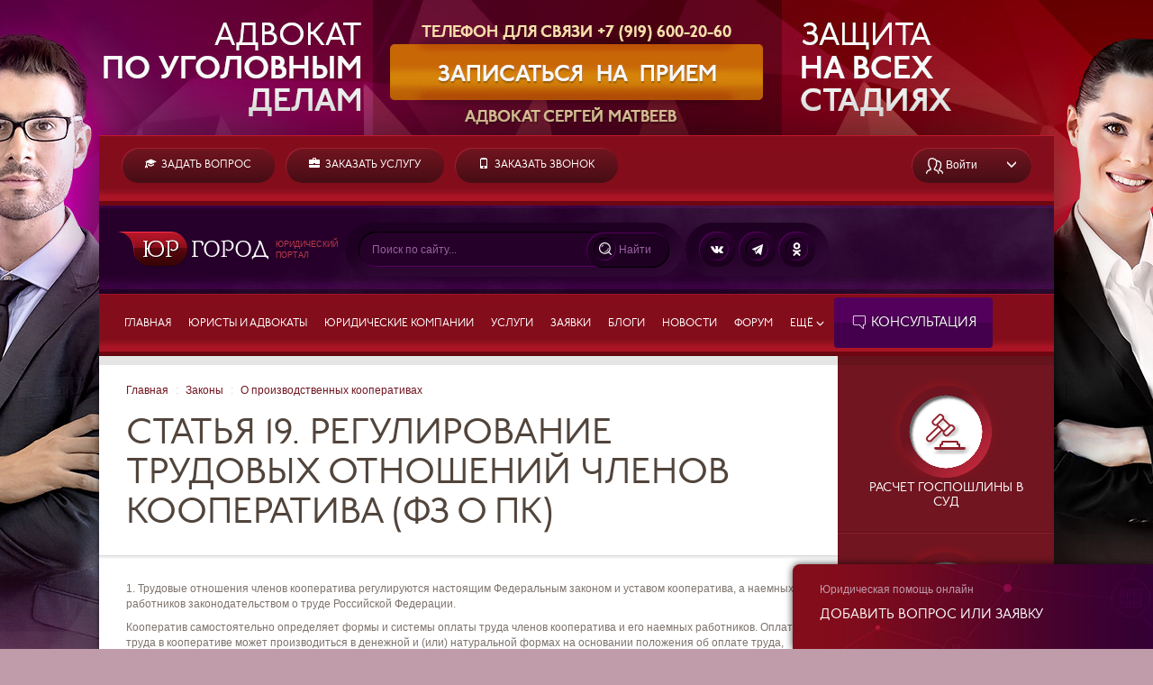

--- FILE ---
content_type: text/html; charset=UTF-8
request_url: https://yurgorod.ru/laws/view/o-proizvodstvennyh-kooperativah/19/
body_size: 7425
content:
<!DOCTYPE html>
<html lang="ru-RU">
<head>
    <meta charset="UTF-8">
    <meta name="viewport" content="width=device-width, initial-scale=1">
    <meta name="csrf-param" content="_csrf">
    <meta name="csrf-token" content="NHGjCAe_SesE2SvueFZz5u_Lwb6DkFOKYqZLvYdxyoteOcJsVPR4tE2yT7FAGzStl-b038b5GP8QySeQziadvQ==">
    <title>Статья 19. Регулирование трудовых отношений членов кооператива - ФЗ о ПК в последней, действующей редакции</title>
    <meta name="keywords" content="Статья 19. Регулирование трудовых отношений членов кооператива - ФЗ о ПК , ст., статья, кодекс, закон, онлайн, актуальная, с изменениями, РФ, России, текст, новая, вопросы, ответы, комментарии, консультация, судебная практика ">
<meta name="description" content="Статья 19. Регулирование трудовых отношений членов кооператива - ФЗ о ПК проверенный текст статьи с последними изменениями и дополнениями, актуальная статья на сегодня в последней действующей редакции Федеральный закон &quot;О производственных кооперативах&quot;, 2019 год, содержит комментарии юристов к вопросам по статье, а также судебную и юридическую практику  ">
<link href="https://yurgorod.ru/laws/view/o-proizvodstvennyh-kooperativah/19/" rel="canonical">
<link href="//yurgorod.ru/build/style.min.css?v=1732705030" rel="stylesheet">	<link title="Юргород: Вопросы" rel="alternate" type="application/rss+xml" href="https://yurgorod.ru/site/rss-vopros/"/>
	<link title="Юргород: Заявки" rel="alternate" type="application/rss+xml" href="https://yurgorod.ru/site/rss-zayavka/"/>
	<link title="Юргород: Статьи" rel="alternate" type="application/rss+xml" href="https://yurgorod.ru/site/rss-article/"/>
	<!-- 	<script src="https://browser.sentry-cdn.com/5.4.0/bundle.min.js" crossorigin="anonymous"></script> -->
	</head>
<body>
    
            <div class="hidden-xs">
<a class="show -link-stealth" href="https://vk.com/advokat_matveev_ufa" style="background:url(/uploads/banners/fon-matveev.jpg) center -5px no-repeat;position:absolute;width: 100%;height: 1440px;" title="Консультация!">
</a>
  <div style="height:150px">
    &nbsp;
  </div>
</div>    
	<div class="container page">
    	    	<header class="hidden-xs">
	<div class="head-top clearfix">

		<div class="head-top-ctrls">
							<a class="btn-v1 link-w text-uppercase font-head pull-left gap-right" href="/vopros/create/" title="задать вопрос юристу онлайн">
					<i class="glyphicon glyphicon-education"></i>&nbsp; Задать вопрос</a>
				
				<a class="btn-v1 link-w text-uppercase font-head pull-left gap-right" href="/zayavka/create/" title="заказать составление документа или юриста в суд">
					<i class="glyphicon glyphicon-briefcase"></i>&nbsp; Заказать услугу</a>

				<a class="btn-v1 link-w text-uppercase font-head pull-left gap-right" href="/zayavka-call/create/" title="заказать входящий звонок от юриста">
					<i class="glyphicon glyphicon-phone"></i>&nbsp; Заказать звонок</a>

				<div class="pull-right spec-line hidden-xxs">
					
    				<div class="dropdown pull-right">
    					<span class="btn-group btn-group-v1">
    					<a class="btn-v1 btn-t2 link-w pjax-dialog-link first" href="/usr/ajax-login/"><i class="icon-inline icon-users"></i><span class="hidden-sm">&nbsp;Войти</span></a><a 
    						class="btn-v1 btn-t2 text-uppercase link-w last" data-toggle="dropdown" href=""><i class="glyphicon glyphicon-menu-down"></i></a>
    					<ul class="dropdown-menu dropdown-menu-right dropdown-primary">
    						<li><a href="/usr/signup/">Зарегистрироваться</a></li>
    					</ul>
    					</span>
    				</div>
					
				</div>



<!-- 
    					<span class="hidden" style="display: inline-block; line-height: 1em; text-align: left;">звонок<br>бесплатный</span>
 -->
			
					</div>
					
	</div>
	<div class="head-logo">

		<a href="/" class="logo-link" title="Портал Юргород"></a>
		
		<div class="head-slogan visible-md-inline-block visible-lg-inline-block">Юридический<br>портал</div>

					

		<div class="spec2-btn-group">
		<form action="/search/" method="get">
			<div class="spec2-btn-group-l"></div><div class="spec2-btn-group-c">
			
				<input name="query[text]" class="spec2-input spec2-input-search" placeholder="Поиск по сайту..." >
				<a href="" class="spec2-btn-flat spec2-btn-search" data-method="get">
					<i class="icon-inline icon-zoom icon-round-border" style="margin-top:-1px"></i> <span class="text-f gap-right hidden-xxs">Найти</span>
				</a>
				
			</div><div class="spec2-btn-group-r"></div>
		</form>			
		</div>
		
				<div class="spec2-btn-group">
			<div class="spec2-btn-group-l"></div><div class="spec2-btn-group-c">
			<a href="http://vk.com/yurgorod" rel=nofollow class="spec2-btn">
				<i class="icon-inline icon-vk icon-round-border" style="margin-top:-1px"></i>
			</a>
			<a href="https://t.me/yurgorod_chat" rel=nofollow class="spec2-btn">
				<i class="icon-inline icon-tg icon-round-border" style="margin-top:-1px"></i>
			</a>
			<a href="https://ok.ru/yurgorod" rel=nofollow class="spec2-btn">
				<i class="icon-inline icon-ok icon-round-border" style="margin-top:-1px"></i>
			</a>
			</div><div class="spec2-btn-group-r"></div>
		</div>
			
	</div>
	<div class="head-menu clearfix">
		<div class="navbar-header">
			<button class="btn btn-primary navbar-toggle text-w" type="button" data-toggle="collapse" data-target="#bs-navbar" aria-controls="bs-navbar" aria-expanded="true"> 
				<i class="glyphicon glyphicon-menu-hamburger"></i>&nbsp;Меню 
			</button>
		</div>
		<nav id="bs-navbar" class="navbar-collapse collapse">
			<ul class="top-nav font-head clearfix">
				<li>
					<a href="/" class="link-w">Главная</a>
				</li>
				<li>
					<a href="/yurist/" class="link-w">Юристы и адвокаты</a>
				</li>
				<li>
					<a href="/company/" class="link-w">Юридические компании</a>
				</li>
				<li>
					<a href="/uslugi/" class="link-w">Услуги</a>
				</li>
				<li>
					<a href="/zayavka/" class="link-w">Заявки</a>
				</li>
				<li>
					<a href="/article/" class="link-w">Блоги</a>
				</li>
				<li>
					<a href="/article/news/" class="link-w">Новости</a>
				</li>
				<li>
					<a href="/article/help-forum/" class="link-w">Форум</a>
				</li>
				<li class="dropdown ">
					<a href="" class="link-w" data-toggle="dropdown" >Ещё <i class="glyphicon glyphicon-menu-down" style="font-size: 9px;"></i></a>
        			<ul class="dropdown-menu dropdown-menu-right dropdown-primary">
	<li><a href="/rabota/" class="link-w">Работа</a></li>
	<li><a href="/article/16593/" class="link-w">Калькулятор процентов</a></li>
	<li><a href="/article/89/" class="link-w">Расчет госпошлины</a></li>
	<li><a href="/article/obrazcy-dokumentov/" class="link-w">Образцы документов</a></li>
	<li><a href="/laws/index/" class="link-w">Законы и кодексы РФ</a></li>
	<li><a href="/notarius/index/" class="link-w">Нотариусы РФ</a></li>
	<li><a href="/courts/index/" class="link-w">Суды РФ</a></li>
	<li><a href="/ap/index/" class="link-w">Адвокатские палаты</a></li>
</ul>
				</li>
				
				<li>
					<a href="/vopros/" class="btn btn-v4 btn-v4-menu nosh" 
title="Вы можете получить юридическую онлайн консультацию на бесплатной или платной основе" data-toggle="-tooltip">
<i class="icon-inline icon-quote"></i>&nbsp;Консультация</a>
				</li>
			</ul>
		</nav>	
	</div>
	
</header>
<header id="mob-header" class="mob-header visible-xs dropdown" style="display:none">
	<a href="/" class="mob-logo logo-link gap-right"></a>

		
	<a href="" class="mob-menu-btn pull-right gap-right text-w">
		<i class="glyphicon glyphicon-menu-hamburger"></i>
	</a>
</header>


        		
		        <div class="topbanner hidden-xs">
        	        </div>
        		
		<div class="lanes">
			<div class="lane lane-main lane-page top-back1 row">
			
				<div class="-col-md-12 content page-content">
				
									
                    <ul class="breadcrumb gap0 gap-before hidden-xs"><li><a href="/">Главная</a></li>
<li><a href="/laws/index/">Законы</a></li>
<li><a href="/laws/view/o-proizvodstvennyh-kooperativah/">О производственных кооперативах</a></li>
</ul>                    
				
																				<h1>Статья 19. Регулирование трудовых отношений членов кооператива (ФЗ о ПК)</h1>
															<div class="divider-sh wide-block gap2-before gap2-after"></div>
					
                                        	<div class="-hidden-xs">
                                                </div>
						                    
					
<p i="155">     1. Трудовые   отношения   членов   кооператива    регулируются
настоящим  Федеральным  законом  и  уставом кооператива,  а наемных
работников законодательством о труде Российской Федерации.
</p><p i="156">     Кооператив самостоятельно  определяет  формы  и системы оплаты
труда членов кооператива и его наемных работников.  Оплата труда  в
кооперативе  может  производиться  в  денежной  и (или) натуральной
формах на основании положения  об  оплате  труда,  разрабатываемого
непосредственно кооперативом.
</p><p i="157">     2. Кооператив самостоятельно устанавливает  для  своих  членов
виды дисциплинарной ответственности.
</p><p i="158">     Дисциплинарные взыскания,  в   том   числе   освобождение   от
должности,  могут быть наложены на председателя кооператива, членов
правления кооператива  и  членов  ревизионной  комиссии  (ревизора)
кооператива  только решением общего собрания членов кооператива,  а
на других его должностных лиц исполнительным органом кооператива  в
соответствии с уставом кооператива.
</p><p i="159">     3. Члены кооператива,  принимающие личное трудовое  участие  в
его деятельности, подлежат социальному и обязательному медицинскому
страхованию  и   социальному   обеспечению   наравне   с   наемными
работниками  кооператива.  Время  работы в кооперативе включается в
трудовой стаж.  Основным документом о трудовой  деятельности  члена
кооператива является трудовая книжка.
</p><p i="160">     4. Беременным   женщинам   в   соответствии   с    медицинским
заключением снижаются нормы выработки,  нормы обслуживания либо они
переводятся на другую работу, более легкую, исключающую воздействие
неблагоприятных  производственных факторов,  с сохранением среднего
заработка по  прежней  работе.  Беременным  женщинам  и  гражданам,
имеющим  детей,  предоставляются  отпуска по беременности,  родам и
уходу   за    ребенком,    а    также    льготы,    предусмотренные
законодательством    о    труде   Российской   Федерации   и   иным
законодательством.  Кооператив может устанавливать таким  гражданам
дополнительные оплачиваемые отпуска.
</p><p i="161">     5. Для членов кооператива  в  возрасте  до  восемнадцати  лет,
принимающих  личное трудовое участие в его работе,  устанавливаются
сокращенный  рабочий  день   и   другие   льготы,   предусмотренные
законодательством о труде Российской Федерации.
</p><p i="162">     По решению  общего  собрания  членов  кооператива   кооператив
вправе  за  счет  собственной  прибыли предоставлять дополнительные
льготы по социальному обеспечению своих членов.
</p><p i="163">     6. Правление  кооператива  заключает  с  наемными  работниками
кооператива коллективный договор.

</p>
<p>
	<a class="btn btn-default btn-xs nosh" href="/laws/view/o-proizvodstvennyh-kooperativah/#part/154">открыть раздел в документе</a>		<a class="btn btn-default btn-xs nosh" href="/search/search/index/?query%5Bltag%5D=102041157%2F19" title="со ссылками на данную статью" rel="nofollow">найти материалы <i class="glyphicon glyphicon-search"></i></a>	</p>

<div class="list-group">

		<div class="list-group-item">
	<a href="/laws/view/o-proizvodstvennyh-kooperativah/18/">Статья 18. Ревизионная комиссия (ревизор) кооператива</a>	</div>
	
		<div class="list-group-item">
	<strong>Статья 19. Регулирование трудовых отношений членов кооператива</strong>
	</div>
		
		<div class="list-group-item">
	<a href="/laws/view/o-proizvodstvennyh-kooperativah/20/">Статья 20. Условия труда членов кооператива</a>	</div>
		
</div>


					

                                        	<div class="-hidden-xs">
                                                </div>
                    					
				</div>
				
			</div>
			<div class="lane lane-right lane-page back2 hidden-sm">
			
								
				
<div class="adv-block wide-block hidden-xxs ">
	



</div>

<div class="wide-block back-red clearfix">
	<div class="norm-block">
		
<ul class="menu-icon-right list-unstyled font-head text-lg text-uppercase text-lh-sm gap2-before"><li><a href="/article/89/" class="link-w link-icon link-icon-hammer"><span></span>Расчет госпошлины в суд</a><div class="divider-r wide-block gap2-before gap-after"></div>
</li>
<li><a href="/article/16593/" class="link-w link-icon link-icon-calc"><span></span>Расчет процентов по займу</a><div class="divider-r wide-block gap2-before gap-after"></div>
</li>
<li><a href="/article/obrazcy-dokumentov/" class="link-w link-icon link-icon-sample"><span></span>Образцы документов</a><div class="divider-r wide-block gap2-before gap-after"></div>
</li>
<li><a href="/laws/index/" class="link-w link-icon link-icon-book"><span></span>Законы и кодексы </a><div class="divider-r wide-block gap2-before gap-after"></div>
</li>
<li><a href="/courts/index/" class="link-w link-icon link-icon-court"><span></span>Суды РФ</a><div class="divider-r wide-block gap2-before gap-after"></div>
</li>
<li><a href="/rabota/" class="link-w link-icon link-icon-sample"><span></span>Работа</a><div class="divider-r wide-block gap2-before gap-after"></div>
</li></ul>


	</div>
</div>

<div class="adv-block wide-block hidden-xxs">
	



</div>

				
			</div>
		</div>


			<footer>
		<div class="row">
		
							<div class="col-xs-9">
		<div class="row text-sm">
			<div class="col-md-6">
				<div class="row">
				
					<div class="col-sm-6">
						
						<ul class="menu menu-vert ungap-before">
							<li>
								<a href="/yurist/" class="menu-link link-lr">Юристы и адвокаты</a>
							</li>
							<li>
								<a href="/company/" class="menu-link link-lr">Юридические компании</a>
							</li>
							<li>
								<a href="/uslugi/" class="menu-link link-lr">Юридические услуги</a>
							</li>
							<li>
								<a href="/article/" class="menu-link link-lr">Блоги</a>
							</li>
                            <li>
                            	<a href="/article/calculators/" class="menu-link link-lr">Юридические калькуляторы</a>
                            </li>

    
                            <li>
                            	<a href="/vopros/create/" class="menu-link link-lr">Задать вопрос онлайн</a>
                            </li>   	
                            <li>
                            	<a href="/zayavka/create/" class="menu-link link-lr">Заказать услугу</a>
                            </li> 	
                            <li>
                            	<a href="/zayavka-call/create/" class="menu-link link-lr">Заказать звонок юриста</a>
                            </li> 	

						</ul>
						
					</div>
					<div class="col-sm-6">
						
						<ul class="menu menu-vert ungap-before">
							<li>
								<a href="/article/news/" class="menu-link link-lr">Новости</a>
							</li>
							<li>
								<a href="/rabota/" class="menu-link link-lr">Работа</a>
							</li>
							<li>
								<a href="/zayavka/" class="menu-link link-lr">Заявки</a>
							</li>
							<li>
								<a href="/vopros/" class="menu-link link-lr">Консультация юриста</a>
							</li>
                            <li>
                            	<a href="/article/obrazcy-dokumentov/" class="menu-link link-lr">Образцы документов</a>
                            </li>
                            <li>
                            	<a href="/laws/index/" class="menu-link link-lr">Законы и кодексы</a>
                            </li>
                            <li>
                            	<a href="/courts/index/" class="menu-link link-lr">Суды</a>
                            </li> 
							
						</ul>
						
					</div>
				
				</div>
			</div>
			<div class="col-md-6">
				<div class="row">
				
					<div class="col-sm-6">
						
						<ul class="menu menu-vert ungap-before">
							<li>
								<a href="/article/91/" class="menu-link link-f">О проекте</a>
							</li>
							<li>
								<a href="/article/rabota-saita/" class="menu-link link-f">Новости портала</a>
							</li>
							<li>
								<a href="/article/92/" class="menu-link link-f">Реклама на сайте</a>
							</li>
							<li>
								<a href="/article/93/" class="menu-link link-f">Пользовательское соглашение</a>
							</li>
							<li>
								<a href="/article/94/" class="menu-link link-f">Служба поддержки</a>
							</li>
            				<li>
            					<a href="/article/help-forum/" class="menu-link link-f">Форум</a>
            				</li>


						</ul>
						
					</div>
					<div class="col-sm-6">
						
						<ul class="menu menu-vert ungap-before">
							<li>
								<a href="/article/95/" class="menu-link link-f">Администрация сайта</a>
							</li>
							<li>
								<a href="/article/96/" class="menu-link link-f">Статистика сайта</a>
							</li>
							<li>
								<a href="/article/code/help-index/" class="menu-link link-f">Справка</a>
							</li>
						</ul>
						
					</div>
				
				</div>
			</div>
		</div>
	</div>
			
			<div class="col-xs-3">
				<div class="footer-logo text-f pull-right">
					© 2014–2026<br>
					<span class="text-w">"ЮРГОРОД.РУ"</span><br>
					Юридический портал<br>
					<br>

				<div class="liv_count">
<!--LiveInternet counter--><script type="text/javascript"><!--
document.write("<a href='//www.liveinternet.ru/click;yurgorod' "+
"target=_blank><img src='//counter.yadro.ru/hit;yurgorod?t16.2;r"+
escape(document.referrer)+((typeof(screen)=="undefined")?"":
";s"+screen.width+"*"+screen.height+"*"+(screen.colorDepth?
screen.colorDepth:screen.pixelDepth))+";u"+escape(document.URL)+
";"+Math.random()+
"' alt='' title='LiveInternet: показано число просмотров за 24"+
" часа, посетителей за 24 часа и за сегодня' "+
"border='0' width='88' height='31'><\/a>")
//--></script><!--/LiveInternet-->
</div>

<!-- Yandex.Metrika counter --><script type="text/javascript"> (function (d, w, c) { (w[c] = w[c] || []).push(function() { try { w.yaCounter28942440 = new Ya.Metrika({ id:28942440, clickmap:true, trackLinks:true, accurateTrackBounce:true, webvisor:true }); } catch(e) { } }); var n = d.getElementsByTagName("script")[0], s = d.createElement("script"), f = function () { n.parentNode.insertBefore(s, n); }; s.type = "text/javascript"; s.async = true; s.src = "https://mc.yandex.ru/metrika/watch.js"; if (w.opera == "[object Opera]") { d.addEventListener("DOMContentLoaded", f, false); } else { f(); } })(document, window, "yandex_metrika_callbacks");</script><noscript><div><img src="https://mc.yandex.ru/watch/28942440" style="position:absolute; left:-9999px;" alt="" /></div></noscript><!-- /Yandex.Metrika counter -->	

					
					<br>
					<a href="http://vk.com/yurgorod" rel=nofollow class="spec2-btn">
						<i class="icon-inline icon-vk icon-round-border" style="margin-top:-1px"></i>
					</a>
					<a href="https://t.me/yurgorod_chat" rel=nofollow class="spec2-btn">
						<i class="icon-inline icon-tg icon-round-border" style="margin-top:-1px"></i>
					</a>
					<a href="https://ok.ru/yurgorod" rel=nofollow class="spec2-btn">
						<i class="icon-inline icon-ok icon-round-border" style="margin-top:-1px"></i>
					</a>
					
				</div>
			</div>
		</div>
		<div class='row'>
			<div class='col-12 small text-center text-f gap-before'>
«Юргород.ру» (yurgorod.ru) - является зарегистрированным товарным знаком (Рег. № 848826 в Государственном реестре товарных знаков и знаков обслуживания). 
Неправомерное использование товарного знака будет преследоваться по закону. При любом копировании материалов сайта, активная ссылка на "https://yurgorod.ru/" обязательна!
			</div>
		</div>
	</footer>
	</div>
    <div id="popup" class="popup ">
    <div class="popup-view popup-auto" >
    	<div class="popup-view-title collapsed" data-toggle="collapse" data-target="#popup-view-content">
    	
            <div class="kons-header clearfix text-w">
                <div class="pull-left gap-sm-before">
                	<div class="text-llr">Юридическая помощь онлайн</div>
                    <div class="h4 text-w gap-before hidden-xs">Добавить вопрос или заявку<br>&nbsp;</div>
                </div>
                <div class="pull-right">
                    <a class="popup-btn-close h3 text-w">×</a>
                </div>
            </div>

    	</div>
    	<div id="popup-view-content" class="popup-view-content collapse" style="">
    		<div class="row">
    			<div class="col-xs-6">
    				Вам нужна юридическая консультация онлайн?
    			</div>
    			<div class="col-xs-6">
    				Заказать составление документа или входящий звонок от юриста
    			</div>
    		</div>
    		<div class="row gap-before">
    			<div class="col-xs-6">
    				<a href="/vopros/create/" class="btn btn-primary btn-block"><span class="hidden-xs hidden-sm">Добавить вопрос</span><span class="visible-xs visible-sm">Вопрос</span></a>
    			</div>
    			<div class="col-xs-6">
    				<div class="dropup">
    				<a href="/zayavka/create/" class="btn btn-primary btn-block" data-toggle="dropdown"><span class="hidden-xs hidden-sm">Создать заявку</span><span class="visible-xs visible-sm">Заявка</span></a>
					<ul class="dropdown-menu dropdown-menu-up dropdown-primary">
						<li><a href="/zayavka-call/create/">Заказать звонок</a></li>
						<li><a href="/zayavka/create/">Заказать услугу</a></li>
					</ul>
					</div>
    			</div>
    		</div>
    	</div>
    </div>
</div>
        <script type="text/javascript">
    Sentry.init({ dsn: 'https://c2dac3737a1040a08f0d2c69513b8cb5@sentry.io/179944' });
    	    </script>
                    <script src="//yurgorod.ru/build/vendor.js?v=1578494300"></script>
<script src="//yurgorod.ru/build/messages.js?v=1578494291"></script>
<script src="//yurgorod.ru/css/bootstrap/js/bootstrap.js?v=1554800898"></script>
<script src="//yurgorod.ru/assets/9407d85a/jquery-ui.min.js?v=1413528012"></script>
<script src="//yurgorod.ru/assets/401c2561/yii.js?v=1521657413"></script>
<script src="//yurgorod.ru/assets/401c2561/yii.activeForm.js?v=1521657413"></script>
<script src="//yurgorod.ru/js/app.js?v=1565884183"></script>
<script src="//yurgorod.ru/js/jquery.pjax.js?v=1495712875"></script>    <div id="dialog-container"></div>
    <div id="media-container" class="hidden"></div>
    </body>
</html>


--- FILE ---
content_type: application/javascript
request_url: https://yurgorod.ru/build/vendor.js?v=1578494300
body_size: 98000
content:
!function(e){var t={};function n(r){if(t[r])return t[r].exports;var i=t[r]={i:r,l:!1,exports:{}};return e[r].call(i.exports,i,i.exports,n),i.l=!0,i.exports}n.m=e,n.c=t,n.d=function(e,t,r){n.o(e,t)||Object.defineProperty(e,t,{enumerable:!0,get:r})},n.r=function(e){"undefined"!=typeof Symbol&&Symbol.toStringTag&&Object.defineProperty(e,Symbol.toStringTag,{value:"Module"}),Object.defineProperty(e,"__esModule",{value:!0})},n.t=function(e,t){if(1&t&&(e=n(e)),8&t)return e;if(4&t&&"object"==typeof e&&e&&e.__esModule)return e;var r=Object.create(null);if(n.r(r),Object.defineProperty(r,"default",{enumerable:!0,value:e}),2&t&&"string"!=typeof e)for(var i in e)n.d(r,i,function(t){return e[t]}.bind(null,i));return r},n.n=function(e){var t=e&&e.__esModule?function(){return e.default}:function(){return e};return n.d(t,"a",t),t},n.o=function(e,t){return Object.prototype.hasOwnProperty.call(e,t)},n.p="",n(n.s=5)}([function(e,t){var n;n=function(){return this}();try{n=n||new Function("return this")()}catch(e){"object"==typeof window&&(n=window)}e.exports=n},function(e,t,n){(function(t){e.exports=t.jQuery=n(7)}).call(this,n(0))},function(e,t,n){(function(t){e.exports=t.React=n(10)}).call(this,n(0))},function(e,t,n){"use strict";
/*
object-assign
(c) Sindre Sorhus
@license MIT
*/var r=Object.getOwnPropertySymbols,i=Object.prototype.hasOwnProperty,o=Object.prototype.propertyIsEnumerable;e.exports=function(){try{if(!Object.assign)return!1;var e=new String("abc");if(e[5]="de","5"===Object.getOwnPropertyNames(e)[0])return!1;for(var t={},n=0;n<10;n++)t["_"+String.fromCharCode(n)]=n;if("0123456789"!==Object.getOwnPropertyNames(t).map(function(e){return t[e]}).join(""))return!1;var r={};return"abcdefghijklmnopqrst".split("").forEach(function(e){r[e]=e}),"abcdefghijklmnopqrst"===Object.keys(Object.assign({},r)).join("")}catch(e){return!1}}()?Object.assign:function(e,t){for(var n,a,l=function(e){if(null==e)throw new TypeError("Object.assign cannot be called with null or undefined");return Object(e)}(e),u=1;u<arguments.length;u++){for(var s in n=Object(arguments[u]))i.call(n,s)&&(l[s]=n[s]);if(r){a=r(n);for(var c=0;c<a.length;c++)o.call(n,a[c])&&(l[a[c]]=n[a[c]])}}return l}},function(e,t,n){(function(t){e.exports=t.ko=n(17)}).call(this,n(0))},function(e,t,n){(function(t,r){var i=n(2),o=n(12);n(1),n(4),n(18);r.env.NOADAPTERs,e.exports={React:i,ReactDOM:o}}).call(this,n(6),n(9))},function(e,t,n){var r,i,o;i=[n(1)],void 0===(o="function"==typeof(r=function(e){var t={element:"body",position:null,type:"info",allow_dismiss:!0,newest_on_top:!1,showProgressbar:!1,placement:{from:"top",align:"right"},offset:20,spacing:10,z_index:1031,delay:5e3,timer:1e3,url_target:"_blank",mouse_over:null,animate:{enter:"animated fadeInDown",exit:"animated fadeOutUp"},onShow:null,onShown:null,onClose:null,onClosed:null,icon_type:"class",template:'<div data-notify="container" class="col-xs-11 col-sm-4 alert alert-{0}" role="alert"><button type="button" aria-hidden="true" class="close" data-notify="dismiss">&times;</button><span data-notify="icon"></span> <span data-notify="title">{1}</span> <span data-notify="message">{2}</span><div class="progress" data-notify="progressbar"><div class="progress-bar progress-bar-{0}" role="progressbar" aria-valuenow="0" aria-valuemin="0" aria-valuemax="100" style="width: 0%;"></div></div><a href="{3}" target="{4}" data-notify="url"></a></div>'};function n(n,r,i){var r={content:{message:"object"==typeof r?r.message:r,title:r.title?r.title:"",icon:r.icon?r.icon:"",url:r.url?r.url:"#",target:r.target?r.target:"-"}};i=e.extend(!0,{},r,i),this.settings=e.extend(!0,{},t,i),this._defaults=t,"-"==this.settings.content.target&&(this.settings.content.target=this.settings.url_target),this.animations={start:"webkitAnimationStart oanimationstart MSAnimationStart animationstart",end:"webkitAnimationEnd oanimationend MSAnimationEnd animationend"},"number"==typeof this.settings.offset&&(this.settings.offset={x:this.settings.offset,y:this.settings.offset}),this.init()}String.format=function(){for(var e=arguments[0],t=1;t<arguments.length;t++)e=e.replace(RegExp("\\{"+(t-1)+"\\}","gm"),arguments[t]);return e},e.extend(n.prototype,{init:function(){var e=this;this.buildNotify(),this.settings.content.icon&&this.setIcon(),"#"!=this.settings.content.url&&this.styleURL(),this.styleDismiss(),this.placement(),this.bind(),this.notify={$ele:this.$ele,update:function(t,n){var r={};for(var t in"string"==typeof t?r[t]=n:r=t,r)switch(t){case"type":this.$ele.removeClass("alert-"+e.settings.type),this.$ele.find('[data-notify="progressbar"] > .progress-bar').removeClass("progress-bar-"+e.settings.type),e.settings.type=r[t],this.$ele.addClass("alert-"+r[t]).find('[data-notify="progressbar"] > .progress-bar').addClass("progress-bar-"+r[t]);break;case"icon":var i=this.$ele.find('[data-notify="icon"]');"class"==e.settings.icon_type.toLowerCase()?i.removeClass(e.settings.content.icon).addClass(r[t]):(i.is("img")||i.find("img"),i.attr("src",r[t]));break;case"progress":var o=e.settings.delay-e.settings.delay*(r[t]/100);this.$ele.data("notify-delay",o),this.$ele.find('[data-notify="progressbar"] > div').attr("aria-valuenow",r[t]).css("width",r[t]+"%");break;case"url":this.$ele.find('[data-notify="url"]').attr("href",r[t]);break;case"target":this.$ele.find('[data-notify="url"]').attr("target",r[t]);break;default:this.$ele.find('[data-notify="'+t+'"]').html(r[t])}var a=this.$ele.outerHeight()+parseInt(e.settings.spacing)+parseInt(e.settings.offset.y);e.reposition(a)},close:function(){e.close()}}},buildNotify:function(){var t=this.settings.content;this.$ele=e(String.format(this.settings.template,this.settings.type,t.title,t.message,t.url,t.target)),this.$ele.attr("data-notify-position",this.settings.placement.from+"-"+this.settings.placement.align),this.settings.allow_dismiss||this.$ele.find('[data-notify="dismiss"]').css("display","none"),(this.settings.delay<=0&&!this.settings.showProgressbar||!this.settings.showProgressbar)&&this.$ele.find('[data-notify="progressbar"]').remove()},setIcon:function(){"class"==this.settings.icon_type.toLowerCase()?this.$ele.find('[data-notify="icon"]').addClass(this.settings.content.icon):this.$ele.find('[data-notify="icon"]').is("img")?this.$ele.find('[data-notify="icon"]').attr("src",this.settings.content.icon):this.$ele.find('[data-notify="icon"]').append('<img src="'+this.settings.content.icon+'" alt="Notify Icon" />')},styleDismiss:function(){this.$ele.find('[data-notify="dismiss"]').css({position:"absolute",right:"10px",top:"5px",zIndex:this.settings.z_index+2})},styleURL:function(){this.$ele.find('[data-notify="url"]').css({backgroundImage:"url([data-uri])",height:"100%",left:"0px",position:"absolute",top:"0px",width:"100%",zIndex:this.settings.z_index+1})},placement:function(){var t=this,n=this.settings.offset.y,r={display:"inline-block",margin:"0px auto",position:this.settings.position?this.settings.position:"body"===this.settings.element?"fixed":"absolute",transition:"all .5s ease-in-out",zIndex:this.settings.z_index},i=!1,o=this.settings;switch(e('[data-notify-position="'+this.settings.placement.from+"-"+this.settings.placement.align+'"]:not([data-closing="true"])').each(function(){return n=Math.max(n,parseInt(e(this).css(o.placement.from))+parseInt(e(this).outerHeight())+parseInt(o.spacing))}),1==this.settings.newest_on_top&&(n=this.settings.offset.y),r[this.settings.placement.from]=n+"px",this.settings.placement.align){case"left":case"right":r[this.settings.placement.align]=this.settings.offset.x+"px";break;case"center":r.left=0,r.right=0}this.$ele.css(r).addClass(this.settings.animate.enter),e.each(Array("webkit-","moz-","o-","ms-",""),function(e,n){t.$ele[0].style[n+"AnimationIterationCount"]=1}),e(this.settings.element).append(this.$ele),1==this.settings.newest_on_top&&(n=parseInt(n)+parseInt(this.settings.spacing)+this.$ele.outerHeight(),this.reposition(n)),e.isFunction(t.settings.onShow)&&t.settings.onShow.call(this.$ele),this.$ele.one(this.animations.start,function(e){i=!0}).one(this.animations.end,function(n){e.isFunction(t.settings.onShown)&&t.settings.onShown.call(this)}),setTimeout(function(){i||e.isFunction(t.settings.onShown)&&t.settings.onShown.call(this)},600)},bind:function(){var t=this;if(this.$ele.find('[data-notify="dismiss"]').on("click",function(){t.close()}),this.$ele.mouseover(function(t){e(this).data("data-hover","true")}).mouseout(function(t){e(this).data("data-hover","false")}),this.$ele.data("data-hover","false"),this.settings.delay>0){t.$ele.data("notify-delay",t.settings.delay);var n=setInterval(function(){var e=parseInt(t.$ele.data("notify-delay"))-t.settings.timer;if("false"===t.$ele.data("data-hover")&&"pause"==t.settings.mouse_over||"pause"!=t.settings.mouse_over){var r=(t.settings.delay-e)/t.settings.delay*100;t.$ele.data("notify-delay",e),t.$ele.find('[data-notify="progressbar"] > div').attr("aria-valuenow",r).css("width",r+"%")}e<=-t.settings.timer&&(clearInterval(n),t.close())},t.settings.timer)}},close:function(){var t=this,n=parseInt(this.$ele.css(this.settings.placement.from)),r=!1;this.$ele.data("closing","true").addClass(this.settings.animate.exit),t.reposition(n),e.isFunction(t.settings.onClose)&&t.settings.onClose.call(this.$ele),this.$ele.one(this.animations.start,function(e){r=!0}).one(this.animations.end,function(n){e(this).remove(),e.isFunction(t.settings.onClosed)&&t.settings.onClosed.call(this)}),setTimeout(function(){r||(t.$ele.remove(),t.settings.onClosed&&t.settings.onClosed(t.$ele))},600)},reposition:function(t){var n=this,r='[data-notify-position="'+this.settings.placement.from+"-"+this.settings.placement.align+'"]:not([data-closing="true"])',i=this.$ele.nextAll(r);1==this.settings.newest_on_top&&(i=this.$ele.prevAll(r)),i.each(function(){e(this).css(n.settings.placement.from,t),t=parseInt(t)+parseInt(n.settings.spacing)+e(this).outerHeight()})}}),e.notify=function(e,t){var r=new n(this,e,t);return r.notify},e.notifyDefaults=function(n){return t=e.extend(!0,{},t,n)},e.notifyClose=function(t){void 0===t||"all"==t?e("[data-notify]").find('[data-notify="dismiss"]').trigger("click"):e('[data-notify-position="'+t+'"]').find('[data-notify="dismiss"]').trigger("click")}})?r.apply(t,i):r)||(e.exports=o)},function(e,t,n){(function(t){e.exports=t.$=n(8)}).call(this,n(0))},function(e,t,n){var r,i,o;
/*!
 * jQuery JavaScript Library v2.2.4
 * http://jquery.com/
 *
 * Includes Sizzle.js
 * http://sizzlejs.com/
 *
 * Copyright jQuery Foundation and other contributors
 * Released under the MIT license
 * http://jquery.org/license
 *
 * Date: 2016-05-20T17:23Z
 */
/*!
 * jQuery JavaScript Library v2.2.4
 * http://jquery.com/
 *
 * Includes Sizzle.js
 * http://sizzlejs.com/
 *
 * Copyright jQuery Foundation and other contributors
 * Released under the MIT license
 * http://jquery.org/license
 *
 * Date: 2016-05-20T17:23Z
 */
i="undefined"!=typeof window?window:this,o=function(n,i){var o=[],a=n.document,l=o.slice,u=o.concat,s=o.push,c=o.indexOf,f={},d=f.toString,p=f.hasOwnProperty,h={},m=function(e,t){return new m.fn.init(e,t)},v=/^[\s\uFEFF\xA0]+|[\s\uFEFF\xA0]+$/g,g=/^-ms-/,y=/-([\da-z])/gi,b=function(e,t){return t.toUpperCase()};function x(e){var t=!!e&&"length"in e&&e.length,n=m.type(e);return"function"!==n&&!m.isWindow(e)&&("array"===n||0===t||"number"==typeof t&&t>0&&t-1 in e)}m.fn=m.prototype={jquery:"2.2.4",constructor:m,selector:"",length:0,toArray:function(){return l.call(this)},get:function(e){return null!=e?e<0?this[e+this.length]:this[e]:l.call(this)},pushStack:function(e){var t=m.merge(this.constructor(),e);return t.prevObject=this,t.context=this.context,t},each:function(e){return m.each(this,e)},map:function(e){return this.pushStack(m.map(this,function(t,n){return e.call(t,n,t)}))},slice:function(){return this.pushStack(l.apply(this,arguments))},first:function(){return this.eq(0)},last:function(){return this.eq(-1)},eq:function(e){var t=this.length,n=+e+(e<0?t:0);return this.pushStack(n>=0&&n<t?[this[n]]:[])},end:function(){return this.prevObject||this.constructor()},push:s,sort:o.sort,splice:o.splice},m.extend=m.fn.extend=function(){var e,t,n,r,i,o,a=arguments[0]||{},l=1,u=arguments.length,s=!1;for("boolean"==typeof a&&(s=a,a=arguments[l]||{},l++),"object"==typeof a||m.isFunction(a)||(a={}),l===u&&(a=this,l--);l<u;l++)if(null!=(e=arguments[l]))for(t in e)n=a[t],a!==(r=e[t])&&(s&&r&&(m.isPlainObject(r)||(i=m.isArray(r)))?(i?(i=!1,o=n&&m.isArray(n)?n:[]):o=n&&m.isPlainObject(n)?n:{},a[t]=m.extend(s,o,r)):void 0!==r&&(a[t]=r));return a},m.extend({expando:"jQuery"+("2.2.4"+Math.random()).replace(/\D/g,""),isReady:!0,error:function(e){throw new Error(e)},noop:function(){},isFunction:function(e){return"function"===m.type(e)},isArray:Array.isArray,isWindow:function(e){return null!=e&&e===e.window},isNumeric:function(e){var t=e&&e.toString();return!m.isArray(e)&&t-parseFloat(t)+1>=0},isPlainObject:function(e){var t;if("object"!==m.type(e)||e.nodeType||m.isWindow(e))return!1;if(e.constructor&&!p.call(e,"constructor")&&!p.call(e.constructor.prototype||{},"isPrototypeOf"))return!1;for(t in e);return void 0===t||p.call(e,t)},isEmptyObject:function(e){var t;for(t in e)return!1;return!0},type:function(e){return null==e?e+"":"object"==typeof e||"function"==typeof e?f[d.call(e)]||"object":typeof e},globalEval:function(e){var t,n=eval;(e=m.trim(e))&&(1===e.indexOf("use strict")?((t=a.createElement("script")).text=e,a.head.appendChild(t).parentNode.removeChild(t)):n(e))},camelCase:function(e){return e.replace(g,"ms-").replace(y,b)},nodeName:function(e,t){return e.nodeName&&e.nodeName.toLowerCase()===t.toLowerCase()},each:function(e,t){var n,r=0;if(x(e))for(n=e.length;r<n&&!1!==t.call(e[r],r,e[r]);r++);else for(r in e)if(!1===t.call(e[r],r,e[r]))break;return e},trim:function(e){return null==e?"":(e+"").replace(v,"")},makeArray:function(e,t){var n=t||[];return null!=e&&(x(Object(e))?m.merge(n,"string"==typeof e?[e]:e):s.call(n,e)),n},inArray:function(e,t,n){return null==t?-1:c.call(t,e,n)},merge:function(e,t){for(var n=+t.length,r=0,i=e.length;r<n;r++)e[i++]=t[r];return e.length=i,e},grep:function(e,t,n){for(var r=[],i=0,o=e.length,a=!n;i<o;i++)!t(e[i],i)!==a&&r.push(e[i]);return r},map:function(e,t,n){var r,i,o=0,a=[];if(x(e))for(r=e.length;o<r;o++)null!=(i=t(e[o],o,n))&&a.push(i);else for(o in e)null!=(i=t(e[o],o,n))&&a.push(i);return u.apply([],a)},guid:1,proxy:function(e,t){var n,r,i;if("string"==typeof t&&(n=e[t],t=e,e=n),m.isFunction(e))return r=l.call(arguments,2),(i=function(){return e.apply(t||this,r.concat(l.call(arguments)))}).guid=e.guid=e.guid||m.guid++,i},now:Date.now,support:h}),"function"==typeof Symbol&&(m.fn[Symbol.iterator]=o[Symbol.iterator]),m.each("Boolean Number String Function Array Date RegExp Object Error Symbol".split(" "),function(e,t){f["[object "+t+"]"]=t.toLowerCase()});var w=
/*!
 * Sizzle CSS Selector Engine v2.2.1
 * http://sizzlejs.com/
 *
 * Copyright jQuery Foundation and other contributors
 * Released under the MIT license
 * http://jquery.org/license
 *
 * Date: 2015-10-17
 */
function(e){var t,n,r,i,o,a,l,u,s,c,f,d,p,h,m,v,g,y,b,x="sizzle"+1*new Date,w=e.document,T=0,k=0,C=oe(),E=oe(),S=oe(),_=function(e,t){return e===t&&(f=!0),0},N=1<<31,O={}.hasOwnProperty,P=[],D=P.pop,A=P.push,j=P.push,I=P.slice,M=function(e,t){for(var n=0,r=e.length;n<r;n++)if(e[n]===t)return n;return-1},R="checked|selected|async|autofocus|autoplay|controls|defer|disabled|hidden|ismap|loop|multiple|open|readonly|required|scoped",L="[\\x20\\t\\r\\n\\f]",F="(?:\\\\.|[\\w-]|[^\\x00-\\xa0])+",$="\\["+L+"*("+F+")(?:"+L+"*([*^$|!~]?=)"+L+"*(?:'((?:\\\\.|[^\\\\'])*)'|\"((?:\\\\.|[^\\\\\"])*)\"|("+F+"))|)"+L+"*\\]",z=":("+F+")(?:\\((('((?:\\\\.|[^\\\\'])*)'|\"((?:\\\\.|[^\\\\\"])*)\")|((?:\\\\.|[^\\\\()[\\]]|"+$+")*)|.*)\\)|)",B=new RegExp(L+"+","g"),U=new RegExp("^"+L+"+|((?:^|[^\\\\])(?:\\\\.)*)"+L+"+$","g"),H=new RegExp("^"+L+"*,"+L+"*"),W=new RegExp("^"+L+"*([>+~]|"+L+")"+L+"*"),q=new RegExp("="+L+"*([^\\]'\"]*?)"+L+"*\\]","g"),V=new RegExp(z),Q=new RegExp("^"+F+"$"),X={ID:new RegExp("^#("+F+")"),CLASS:new RegExp("^\\.("+F+")"),TAG:new RegExp("^("+F+"|[*])"),ATTR:new RegExp("^"+$),PSEUDO:new RegExp("^"+z),CHILD:new RegExp("^:(only|first|last|nth|nth-last)-(child|of-type)(?:\\("+L+"*(even|odd|(([+-]|)(\\d*)n|)"+L+"*(?:([+-]|)"+L+"*(\\d+)|))"+L+"*\\)|)","i"),bool:new RegExp("^(?:"+R+")$","i"),needsContext:new RegExp("^"+L+"*[>+~]|:(even|odd|eq|gt|lt|nth|first|last)(?:\\("+L+"*((?:-\\d)?\\d*)"+L+"*\\)|)(?=[^-]|$)","i")},J=/^(?:input|select|textarea|button)$/i,K=/^h\d$/i,Y=/^[^{]+\{\s*\[native \w/,G=/^(?:#([\w-]+)|(\w+)|\.([\w-]+))$/,Z=/[+~]/,ee=/'|\\/g,te=new RegExp("\\\\([\\da-f]{1,6}"+L+"?|("+L+")|.)","ig"),ne=function(e,t,n){var r="0x"+t-65536;return r!=r||n?t:r<0?String.fromCharCode(r+65536):String.fromCharCode(r>>10|55296,1023&r|56320)},re=function(){d()};try{j.apply(P=I.call(w.childNodes),w.childNodes),P[w.childNodes.length].nodeType}catch(e){j={apply:P.length?function(e,t){A.apply(e,I.call(t))}:function(e,t){for(var n=e.length,r=0;e[n++]=t[r++];);e.length=n-1}}}function ie(e,t,r,i){var o,l,s,c,f,h,g,y,T=t&&t.ownerDocument,k=t?t.nodeType:9;if(r=r||[],"string"!=typeof e||!e||1!==k&&9!==k&&11!==k)return r;if(!i&&((t?t.ownerDocument||t:w)!==p&&d(t),t=t||p,m)){if(11!==k&&(h=G.exec(e)))if(o=h[1]){if(9===k){if(!(s=t.getElementById(o)))return r;if(s.id===o)return r.push(s),r}else if(T&&(s=T.getElementById(o))&&b(t,s)&&s.id===o)return r.push(s),r}else{if(h[2])return j.apply(r,t.getElementsByTagName(e)),r;if((o=h[3])&&n.getElementsByClassName&&t.getElementsByClassName)return j.apply(r,t.getElementsByClassName(o)),r}if(n.qsa&&!S[e+" "]&&(!v||!v.test(e))){if(1!==k)T=t,y=e;else if("object"!==t.nodeName.toLowerCase()){for((c=t.getAttribute("id"))?c=c.replace(ee,"\\$&"):t.setAttribute("id",c=x),l=(g=a(e)).length,f=Q.test(c)?"#"+c:"[id='"+c+"']";l--;)g[l]=f+" "+me(g[l]);y=g.join(","),T=Z.test(e)&&pe(t.parentNode)||t}if(y)try{return j.apply(r,T.querySelectorAll(y)),r}catch(e){}finally{c===x&&t.removeAttribute("id")}}}return u(e.replace(U,"$1"),t,r,i)}function oe(){var e=[];return function t(n,i){return e.push(n+" ")>r.cacheLength&&delete t[e.shift()],t[n+" "]=i}}function ae(e){return e[x]=!0,e}function le(e){var t=p.createElement("div");try{return!!e(t)}catch(e){return!1}finally{t.parentNode&&t.parentNode.removeChild(t),t=null}}function ue(e,t){for(var n=e.split("|"),i=n.length;i--;)r.attrHandle[n[i]]=t}function se(e,t){var n=t&&e,r=n&&1===e.nodeType&&1===t.nodeType&&(~t.sourceIndex||N)-(~e.sourceIndex||N);if(r)return r;if(n)for(;n=n.nextSibling;)if(n===t)return-1;return e?1:-1}function ce(e){return function(t){return"input"===t.nodeName.toLowerCase()&&t.type===e}}function fe(e){return function(t){var n=t.nodeName.toLowerCase();return("input"===n||"button"===n)&&t.type===e}}function de(e){return ae(function(t){return t=+t,ae(function(n,r){for(var i,o=e([],n.length,t),a=o.length;a--;)n[i=o[a]]&&(n[i]=!(r[i]=n[i]))})})}function pe(e){return e&&void 0!==e.getElementsByTagName&&e}for(t in n=ie.support={},o=ie.isXML=function(e){var t=e&&(e.ownerDocument||e).documentElement;return!!t&&"HTML"!==t.nodeName},d=ie.setDocument=function(e){var t,i,a=e?e.ownerDocument||e:w;return a!==p&&9===a.nodeType&&a.documentElement?(h=(p=a).documentElement,m=!o(p),(i=p.defaultView)&&i.top!==i&&(i.addEventListener?i.addEventListener("unload",re,!1):i.attachEvent&&i.attachEvent("onunload",re)),n.attributes=le(function(e){return e.className="i",!e.getAttribute("className")}),n.getElementsByTagName=le(function(e){return e.appendChild(p.createComment("")),!e.getElementsByTagName("*").length}),n.getElementsByClassName=Y.test(p.getElementsByClassName),n.getById=le(function(e){return h.appendChild(e).id=x,!p.getElementsByName||!p.getElementsByName(x).length}),n.getById?(r.find.ID=function(e,t){if(void 0!==t.getElementById&&m){var n=t.getElementById(e);return n?[n]:[]}},r.filter.ID=function(e){var t=e.replace(te,ne);return function(e){return e.getAttribute("id")===t}}):(delete r.find.ID,r.filter.ID=function(e){var t=e.replace(te,ne);return function(e){var n=void 0!==e.getAttributeNode&&e.getAttributeNode("id");return n&&n.value===t}}),r.find.TAG=n.getElementsByTagName?function(e,t){return void 0!==t.getElementsByTagName?t.getElementsByTagName(e):n.qsa?t.querySelectorAll(e):void 0}:function(e,t){var n,r=[],i=0,o=t.getElementsByTagName(e);if("*"===e){for(;n=o[i++];)1===n.nodeType&&r.push(n);return r}return o},r.find.CLASS=n.getElementsByClassName&&function(e,t){if(void 0!==t.getElementsByClassName&&m)return t.getElementsByClassName(e)},g=[],v=[],(n.qsa=Y.test(p.querySelectorAll))&&(le(function(e){h.appendChild(e).innerHTML="<a id='"+x+"'></a><select id='"+x+"-\r\\' msallowcapture=''><option selected=''></option></select>",e.querySelectorAll("[msallowcapture^='']").length&&v.push("[*^$]="+L+"*(?:''|\"\")"),e.querySelectorAll("[selected]").length||v.push("\\["+L+"*(?:value|"+R+")"),e.querySelectorAll("[id~="+x+"-]").length||v.push("~="),e.querySelectorAll(":checked").length||v.push(":checked"),e.querySelectorAll("a#"+x+"+*").length||v.push(".#.+[+~]")}),le(function(e){var t=p.createElement("input");t.setAttribute("type","hidden"),e.appendChild(t).setAttribute("name","D"),e.querySelectorAll("[name=d]").length&&v.push("name"+L+"*[*^$|!~]?="),e.querySelectorAll(":enabled").length||v.push(":enabled",":disabled"),e.querySelectorAll("*,:x"),v.push(",.*:")})),(n.matchesSelector=Y.test(y=h.matches||h.webkitMatchesSelector||h.mozMatchesSelector||h.oMatchesSelector||h.msMatchesSelector))&&le(function(e){n.disconnectedMatch=y.call(e,"div"),y.call(e,"[s!='']:x"),g.push("!=",z)}),v=v.length&&new RegExp(v.join("|")),g=g.length&&new RegExp(g.join("|")),t=Y.test(h.compareDocumentPosition),b=t||Y.test(h.contains)?function(e,t){var n=9===e.nodeType?e.documentElement:e,r=t&&t.parentNode;return e===r||!(!r||1!==r.nodeType||!(n.contains?n.contains(r):e.compareDocumentPosition&&16&e.compareDocumentPosition(r)))}:function(e,t){if(t)for(;t=t.parentNode;)if(t===e)return!0;return!1},_=t?function(e,t){if(e===t)return f=!0,0;var r=!e.compareDocumentPosition-!t.compareDocumentPosition;return r||(1&(r=(e.ownerDocument||e)===(t.ownerDocument||t)?e.compareDocumentPosition(t):1)||!n.sortDetached&&t.compareDocumentPosition(e)===r?e===p||e.ownerDocument===w&&b(w,e)?-1:t===p||t.ownerDocument===w&&b(w,t)?1:c?M(c,e)-M(c,t):0:4&r?-1:1)}:function(e,t){if(e===t)return f=!0,0;var n,r=0,i=e.parentNode,o=t.parentNode,a=[e],l=[t];if(!i||!o)return e===p?-1:t===p?1:i?-1:o?1:c?M(c,e)-M(c,t):0;if(i===o)return se(e,t);for(n=e;n=n.parentNode;)a.unshift(n);for(n=t;n=n.parentNode;)l.unshift(n);for(;a[r]===l[r];)r++;return r?se(a[r],l[r]):a[r]===w?-1:l[r]===w?1:0},p):p},ie.matches=function(e,t){return ie(e,null,null,t)},ie.matchesSelector=function(e,t){if((e.ownerDocument||e)!==p&&d(e),t=t.replace(q,"='$1']"),n.matchesSelector&&m&&!S[t+" "]&&(!g||!g.test(t))&&(!v||!v.test(t)))try{var r=y.call(e,t);if(r||n.disconnectedMatch||e.document&&11!==e.document.nodeType)return r}catch(e){}return ie(t,p,null,[e]).length>0},ie.contains=function(e,t){return(e.ownerDocument||e)!==p&&d(e),b(e,t)},ie.attr=function(e,t){(e.ownerDocument||e)!==p&&d(e);var i=r.attrHandle[t.toLowerCase()],o=i&&O.call(r.attrHandle,t.toLowerCase())?i(e,t,!m):void 0;return void 0!==o?o:n.attributes||!m?e.getAttribute(t):(o=e.getAttributeNode(t))&&o.specified?o.value:null},ie.error=function(e){throw new Error("Syntax error, unrecognized expression: "+e)},ie.uniqueSort=function(e){var t,r=[],i=0,o=0;if(f=!n.detectDuplicates,c=!n.sortStable&&e.slice(0),e.sort(_),f){for(;t=e[o++];)t===e[o]&&(i=r.push(o));for(;i--;)e.splice(r[i],1)}return c=null,e},i=ie.getText=function(e){var t,n="",r=0,o=e.nodeType;if(o){if(1===o||9===o||11===o){if("string"==typeof e.textContent)return e.textContent;for(e=e.firstChild;e;e=e.nextSibling)n+=i(e)}else if(3===o||4===o)return e.nodeValue}else for(;t=e[r++];)n+=i(t);return n},(r=ie.selectors={cacheLength:50,createPseudo:ae,match:X,attrHandle:{},find:{},relative:{">":{dir:"parentNode",first:!0}," ":{dir:"parentNode"},"+":{dir:"previousSibling",first:!0},"~":{dir:"previousSibling"}},preFilter:{ATTR:function(e){return e[1]=e[1].replace(te,ne),e[3]=(e[3]||e[4]||e[5]||"").replace(te,ne),"~="===e[2]&&(e[3]=" "+e[3]+" "),e.slice(0,4)},CHILD:function(e){return e[1]=e[1].toLowerCase(),"nth"===e[1].slice(0,3)?(e[3]||ie.error(e[0]),e[4]=+(e[4]?e[5]+(e[6]||1):2*("even"===e[3]||"odd"===e[3])),e[5]=+(e[7]+e[8]||"odd"===e[3])):e[3]&&ie.error(e[0]),e},PSEUDO:function(e){var t,n=!e[6]&&e[2];return X.CHILD.test(e[0])?null:(e[3]?e[2]=e[4]||e[5]||"":n&&V.test(n)&&(t=a(n,!0))&&(t=n.indexOf(")",n.length-t)-n.length)&&(e[0]=e[0].slice(0,t),e[2]=n.slice(0,t)),e.slice(0,3))}},filter:{TAG:function(e){var t=e.replace(te,ne).toLowerCase();return"*"===e?function(){return!0}:function(e){return e.nodeName&&e.nodeName.toLowerCase()===t}},CLASS:function(e){var t=C[e+" "];return t||(t=new RegExp("(^|"+L+")"+e+"("+L+"|$)"))&&C(e,function(e){return t.test("string"==typeof e.className&&e.className||void 0!==e.getAttribute&&e.getAttribute("class")||"")})},ATTR:function(e,t,n){return function(r){var i=ie.attr(r,e);return null==i?"!="===t:!t||(i+="","="===t?i===n:"!="===t?i!==n:"^="===t?n&&0===i.indexOf(n):"*="===t?n&&i.indexOf(n)>-1:"$="===t?n&&i.slice(-n.length)===n:"~="===t?(" "+i.replace(B," ")+" ").indexOf(n)>-1:"|="===t&&(i===n||i.slice(0,n.length+1)===n+"-"))}},CHILD:function(e,t,n,r,i){var o="nth"!==e.slice(0,3),a="last"!==e.slice(-4),l="of-type"===t;return 1===r&&0===i?function(e){return!!e.parentNode}:function(t,n,u){var s,c,f,d,p,h,m=o!==a?"nextSibling":"previousSibling",v=t.parentNode,g=l&&t.nodeName.toLowerCase(),y=!u&&!l,b=!1;if(v){if(o){for(;m;){for(d=t;d=d[m];)if(l?d.nodeName.toLowerCase()===g:1===d.nodeType)return!1;h=m="only"===e&&!h&&"nextSibling"}return!0}if(h=[a?v.firstChild:v.lastChild],a&&y){for(b=(p=(s=(c=(f=(d=v)[x]||(d[x]={}))[d.uniqueID]||(f[d.uniqueID]={}))[e]||[])[0]===T&&s[1])&&s[2],d=p&&v.childNodes[p];d=++p&&d&&d[m]||(b=p=0)||h.pop();)if(1===d.nodeType&&++b&&d===t){c[e]=[T,p,b];break}}else if(y&&(b=p=(s=(c=(f=(d=t)[x]||(d[x]={}))[d.uniqueID]||(f[d.uniqueID]={}))[e]||[])[0]===T&&s[1]),!1===b)for(;(d=++p&&d&&d[m]||(b=p=0)||h.pop())&&((l?d.nodeName.toLowerCase()!==g:1!==d.nodeType)||!++b||(y&&((c=(f=d[x]||(d[x]={}))[d.uniqueID]||(f[d.uniqueID]={}))[e]=[T,b]),d!==t)););return(b-=i)===r||b%r==0&&b/r>=0}}},PSEUDO:function(e,t){var n,i=r.pseudos[e]||r.setFilters[e.toLowerCase()]||ie.error("unsupported pseudo: "+e);return i[x]?i(t):i.length>1?(n=[e,e,"",t],r.setFilters.hasOwnProperty(e.toLowerCase())?ae(function(e,n){for(var r,o=i(e,t),a=o.length;a--;)e[r=M(e,o[a])]=!(n[r]=o[a])}):function(e){return i(e,0,n)}):i}},pseudos:{not:ae(function(e){var t=[],n=[],r=l(e.replace(U,"$1"));return r[x]?ae(function(e,t,n,i){for(var o,a=r(e,null,i,[]),l=e.length;l--;)(o=a[l])&&(e[l]=!(t[l]=o))}):function(e,i,o){return t[0]=e,r(t,null,o,n),t[0]=null,!n.pop()}}),has:ae(function(e){return function(t){return ie(e,t).length>0}}),contains:ae(function(e){return e=e.replace(te,ne),function(t){return(t.textContent||t.innerText||i(t)).indexOf(e)>-1}}),lang:ae(function(e){return Q.test(e||"")||ie.error("unsupported lang: "+e),e=e.replace(te,ne).toLowerCase(),function(t){var n;do{if(n=m?t.lang:t.getAttribute("xml:lang")||t.getAttribute("lang"))return(n=n.toLowerCase())===e||0===n.indexOf(e+"-")}while((t=t.parentNode)&&1===t.nodeType);return!1}}),target:function(t){var n=e.location&&e.location.hash;return n&&n.slice(1)===t.id},root:function(e){return e===h},focus:function(e){return e===p.activeElement&&(!p.hasFocus||p.hasFocus())&&!!(e.type||e.href||~e.tabIndex)},enabled:function(e){return!1===e.disabled},disabled:function(e){return!0===e.disabled},checked:function(e){var t=e.nodeName.toLowerCase();return"input"===t&&!!e.checked||"option"===t&&!!e.selected},selected:function(e){return e.parentNode&&e.parentNode.selectedIndex,!0===e.selected},empty:function(e){for(e=e.firstChild;e;e=e.nextSibling)if(e.nodeType<6)return!1;return!0},parent:function(e){return!r.pseudos.empty(e)},header:function(e){return K.test(e.nodeName)},input:function(e){return J.test(e.nodeName)},button:function(e){var t=e.nodeName.toLowerCase();return"input"===t&&"button"===e.type||"button"===t},text:function(e){var t;return"input"===e.nodeName.toLowerCase()&&"text"===e.type&&(null==(t=e.getAttribute("type"))||"text"===t.toLowerCase())},first:de(function(){return[0]}),last:de(function(e,t){return[t-1]}),eq:de(function(e,t,n){return[n<0?n+t:n]}),even:de(function(e,t){for(var n=0;n<t;n+=2)e.push(n);return e}),odd:de(function(e,t){for(var n=1;n<t;n+=2)e.push(n);return e}),lt:de(function(e,t,n){for(var r=n<0?n+t:n;--r>=0;)e.push(r);return e}),gt:de(function(e,t,n){for(var r=n<0?n+t:n;++r<t;)e.push(r);return e})}}).pseudos.nth=r.pseudos.eq,{radio:!0,checkbox:!0,file:!0,password:!0,image:!0})r.pseudos[t]=ce(t);for(t in{submit:!0,reset:!0})r.pseudos[t]=fe(t);function he(){}function me(e){for(var t=0,n=e.length,r="";t<n;t++)r+=e[t].value;return r}function ve(e,t,n){var r=t.dir,i=n&&"parentNode"===r,o=k++;return t.first?function(t,n,o){for(;t=t[r];)if(1===t.nodeType||i)return e(t,n,o)}:function(t,n,a){var l,u,s,c=[T,o];if(a){for(;t=t[r];)if((1===t.nodeType||i)&&e(t,n,a))return!0}else for(;t=t[r];)if(1===t.nodeType||i){if((l=(u=(s=t[x]||(t[x]={}))[t.uniqueID]||(s[t.uniqueID]={}))[r])&&l[0]===T&&l[1]===o)return c[2]=l[2];if(u[r]=c,c[2]=e(t,n,a))return!0}}}function ge(e){return e.length>1?function(t,n,r){for(var i=e.length;i--;)if(!e[i](t,n,r))return!1;return!0}:e[0]}function ye(e,t,n,r,i){for(var o,a=[],l=0,u=e.length,s=null!=t;l<u;l++)(o=e[l])&&(n&&!n(o,r,i)||(a.push(o),s&&t.push(l)));return a}function be(e,t,n,r,i,o){return r&&!r[x]&&(r=be(r)),i&&!i[x]&&(i=be(i,o)),ae(function(o,a,l,u){var s,c,f,d=[],p=[],h=a.length,m=o||function(e,t,n){for(var r=0,i=t.length;r<i;r++)ie(e,t[r],n);return n}(t||"*",l.nodeType?[l]:l,[]),v=!e||!o&&t?m:ye(m,d,e,l,u),g=n?i||(o?e:h||r)?[]:a:v;if(n&&n(v,g,l,u),r)for(s=ye(g,p),r(s,[],l,u),c=s.length;c--;)(f=s[c])&&(g[p[c]]=!(v[p[c]]=f));if(o){if(i||e){if(i){for(s=[],c=g.length;c--;)(f=g[c])&&s.push(v[c]=f);i(null,g=[],s,u)}for(c=g.length;c--;)(f=g[c])&&(s=i?M(o,f):d[c])>-1&&(o[s]=!(a[s]=f))}}else g=ye(g===a?g.splice(h,g.length):g),i?i(null,a,g,u):j.apply(a,g)})}function xe(e){for(var t,n,i,o=e.length,a=r.relative[e[0].type],l=a||r.relative[" "],u=a?1:0,c=ve(function(e){return e===t},l,!0),f=ve(function(e){return M(t,e)>-1},l,!0),d=[function(e,n,r){var i=!a&&(r||n!==s)||((t=n).nodeType?c(e,n,r):f(e,n,r));return t=null,i}];u<o;u++)if(n=r.relative[e[u].type])d=[ve(ge(d),n)];else{if((n=r.filter[e[u].type].apply(null,e[u].matches))[x]){for(i=++u;i<o&&!r.relative[e[i].type];i++);return be(u>1&&ge(d),u>1&&me(e.slice(0,u-1).concat({value:" "===e[u-2].type?"*":""})).replace(U,"$1"),n,u<i&&xe(e.slice(u,i)),i<o&&xe(e=e.slice(i)),i<o&&me(e))}d.push(n)}return ge(d)}return he.prototype=r.filters=r.pseudos,r.setFilters=new he,a=ie.tokenize=function(e,t){var n,i,o,a,l,u,s,c=E[e+" "];if(c)return t?0:c.slice(0);for(l=e,u=[],s=r.preFilter;l;){for(a in n&&!(i=H.exec(l))||(i&&(l=l.slice(i[0].length)||l),u.push(o=[])),n=!1,(i=W.exec(l))&&(n=i.shift(),o.push({value:n,type:i[0].replace(U," ")}),l=l.slice(n.length)),r.filter)!(i=X[a].exec(l))||s[a]&&!(i=s[a](i))||(n=i.shift(),o.push({value:n,type:a,matches:i}),l=l.slice(n.length));if(!n)break}return t?l.length:l?ie.error(e):E(e,u).slice(0)},l=ie.compile=function(e,t){var n,i=[],o=[],l=S[e+" "];if(!l){for(t||(t=a(e)),n=t.length;n--;)(l=xe(t[n]))[x]?i.push(l):o.push(l);(l=S(e,function(e,t){var n=t.length>0,i=e.length>0,o=function(o,a,l,u,c){var f,h,v,g=0,y="0",b=o&&[],x=[],w=s,k=o||i&&r.find.TAG("*",c),C=T+=null==w?1:Math.random()||.1,E=k.length;for(c&&(s=a===p||a||c);y!==E&&null!=(f=k[y]);y++){if(i&&f){for(h=0,a||f.ownerDocument===p||(d(f),l=!m);v=e[h++];)if(v(f,a||p,l)){u.push(f);break}c&&(T=C)}n&&((f=!v&&f)&&g--,o&&b.push(f))}if(g+=y,n&&y!==g){for(h=0;v=t[h++];)v(b,x,a,l);if(o){if(g>0)for(;y--;)b[y]||x[y]||(x[y]=D.call(u));x=ye(x)}j.apply(u,x),c&&!o&&x.length>0&&g+t.length>1&&ie.uniqueSort(u)}return c&&(T=C,s=w),b};return n?ae(o):o}(o,i))).selector=e}return l},u=ie.select=function(e,t,i,o){var u,s,c,f,d,p="function"==typeof e&&e,h=!o&&a(e=p.selector||e);if(i=i||[],1===h.length){if((s=h[0]=h[0].slice(0)).length>2&&"ID"===(c=s[0]).type&&n.getById&&9===t.nodeType&&m&&r.relative[s[1].type]){if(!(t=(r.find.ID(c.matches[0].replace(te,ne),t)||[])[0]))return i;p&&(t=t.parentNode),e=e.slice(s.shift().value.length)}for(u=X.needsContext.test(e)?0:s.length;u--&&(c=s[u],!r.relative[f=c.type]);)if((d=r.find[f])&&(o=d(c.matches[0].replace(te,ne),Z.test(s[0].type)&&pe(t.parentNode)||t))){if(s.splice(u,1),!(e=o.length&&me(s)))return j.apply(i,o),i;break}}return(p||l(e,h))(o,t,!m,i,!t||Z.test(e)&&pe(t.parentNode)||t),i},n.sortStable=x.split("").sort(_).join("")===x,n.detectDuplicates=!!f,d(),n.sortDetached=le(function(e){return 1&e.compareDocumentPosition(p.createElement("div"))}),le(function(e){return e.innerHTML="<a href='#'></a>","#"===e.firstChild.getAttribute("href")})||ue("type|href|height|width",function(e,t,n){if(!n)return e.getAttribute(t,"type"===t.toLowerCase()?1:2)}),n.attributes&&le(function(e){return e.innerHTML="<input/>",e.firstChild.setAttribute("value",""),""===e.firstChild.getAttribute("value")})||ue("value",function(e,t,n){if(!n&&"input"===e.nodeName.toLowerCase())return e.defaultValue}),le(function(e){return null==e.getAttribute("disabled")})||ue(R,function(e,t,n){var r;if(!n)return!0===e[t]?t.toLowerCase():(r=e.getAttributeNode(t))&&r.specified?r.value:null}),ie}(n);m.find=w,m.expr=w.selectors,m.expr[":"]=m.expr.pseudos,m.uniqueSort=m.unique=w.uniqueSort,m.text=w.getText,m.isXMLDoc=w.isXML,m.contains=w.contains;var T=function(e,t,n){for(var r=[],i=void 0!==n;(e=e[t])&&9!==e.nodeType;)if(1===e.nodeType){if(i&&m(e).is(n))break;r.push(e)}return r},k=function(e,t){for(var n=[];e;e=e.nextSibling)1===e.nodeType&&e!==t&&n.push(e);return n},C=m.expr.match.needsContext,E=/^<([\w-]+)\s*\/?>(?:<\/\1>|)$/,S=/^.[^:#\[\.,]*$/;function _(e,t,n){if(m.isFunction(t))return m.grep(e,function(e,r){return!!t.call(e,r,e)!==n});if(t.nodeType)return m.grep(e,function(e){return e===t!==n});if("string"==typeof t){if(S.test(t))return m.filter(t,e,n);t=m.filter(t,e)}return m.grep(e,function(e){return c.call(t,e)>-1!==n})}m.filter=function(e,t,n){var r=t[0];return n&&(e=":not("+e+")"),1===t.length&&1===r.nodeType?m.find.matchesSelector(r,e)?[r]:[]:m.find.matches(e,m.grep(t,function(e){return 1===e.nodeType}))},m.fn.extend({find:function(e){var t,n=this.length,r=[],i=this;if("string"!=typeof e)return this.pushStack(m(e).filter(function(){for(t=0;t<n;t++)if(m.contains(i[t],this))return!0}));for(t=0;t<n;t++)m.find(e,i[t],r);return(r=this.pushStack(n>1?m.unique(r):r)).selector=this.selector?this.selector+" "+e:e,r},filter:function(e){return this.pushStack(_(this,e||[],!1))},not:function(e){return this.pushStack(_(this,e||[],!0))},is:function(e){return!!_(this,"string"==typeof e&&C.test(e)?m(e):e||[],!1).length}});var N,O=/^(?:\s*(<[\w\W]+>)[^>]*|#([\w-]*))$/;(m.fn.init=function(e,t,n){var r,i;if(!e)return this;if(n=n||N,"string"==typeof e){if(!(r="<"===e[0]&&">"===e[e.length-1]&&e.length>=3?[null,e,null]:O.exec(e))||!r[1]&&t)return!t||t.jquery?(t||n).find(e):this.constructor(t).find(e);if(r[1]){if(t=t instanceof m?t[0]:t,m.merge(this,m.parseHTML(r[1],t&&t.nodeType?t.ownerDocument||t:a,!0)),E.test(r[1])&&m.isPlainObject(t))for(r in t)m.isFunction(this[r])?this[r](t[r]):this.attr(r,t[r]);return this}return(i=a.getElementById(r[2]))&&i.parentNode&&(this.length=1,this[0]=i),this.context=a,this.selector=e,this}return e.nodeType?(this.context=this[0]=e,this.length=1,this):m.isFunction(e)?void 0!==n.ready?n.ready(e):e(m):(void 0!==e.selector&&(this.selector=e.selector,this.context=e.context),m.makeArray(e,this))}).prototype=m.fn,N=m(a);var P=/^(?:parents|prev(?:Until|All))/,D={children:!0,contents:!0,next:!0,prev:!0};function A(e,t){for(;(e=e[t])&&1!==e.nodeType;);return e}m.fn.extend({has:function(e){var t=m(e,this),n=t.length;return this.filter(function(){for(var e=0;e<n;e++)if(m.contains(this,t[e]))return!0})},closest:function(e,t){for(var n,r=0,i=this.length,o=[],a=C.test(e)||"string"!=typeof e?m(e,t||this.context):0;r<i;r++)for(n=this[r];n&&n!==t;n=n.parentNode)if(n.nodeType<11&&(a?a.index(n)>-1:1===n.nodeType&&m.find.matchesSelector(n,e))){o.push(n);break}return this.pushStack(o.length>1?m.uniqueSort(o):o)},index:function(e){return e?"string"==typeof e?c.call(m(e),this[0]):c.call(this,e.jquery?e[0]:e):this[0]&&this[0].parentNode?this.first().prevAll().length:-1},add:function(e,t){return this.pushStack(m.uniqueSort(m.merge(this.get(),m(e,t))))},addBack:function(e){return this.add(null==e?this.prevObject:this.prevObject.filter(e))}}),m.each({parent:function(e){var t=e.parentNode;return t&&11!==t.nodeType?t:null},parents:function(e){return T(e,"parentNode")},parentsUntil:function(e,t,n){return T(e,"parentNode",n)},next:function(e){return A(e,"nextSibling")},prev:function(e){return A(e,"previousSibling")},nextAll:function(e){return T(e,"nextSibling")},prevAll:function(e){return T(e,"previousSibling")},nextUntil:function(e,t,n){return T(e,"nextSibling",n)},prevUntil:function(e,t,n){return T(e,"previousSibling",n)},siblings:function(e){return k((e.parentNode||{}).firstChild,e)},children:function(e){return k(e.firstChild)},contents:function(e){return e.contentDocument||m.merge([],e.childNodes)}},function(e,t){m.fn[e]=function(n,r){var i=m.map(this,t,n);return"Until"!==e.slice(-5)&&(r=n),r&&"string"==typeof r&&(i=m.filter(r,i)),this.length>1&&(D[e]||m.uniqueSort(i),P.test(e)&&i.reverse()),this.pushStack(i)}});var j,I=/\S+/g;function M(){a.removeEventListener("DOMContentLoaded",M),n.removeEventListener("load",M),m.ready()}m.Callbacks=function(e){e="string"==typeof e?function(e){var t={};return m.each(e.match(I)||[],function(e,n){t[n]=!0}),t}(e):m.extend({},e);var t,n,r,i,o=[],a=[],l=-1,u=function(){for(i=e.once,r=t=!0;a.length;l=-1)for(n=a.shift();++l<o.length;)!1===o[l].apply(n[0],n[1])&&e.stopOnFalse&&(l=o.length,n=!1);e.memory||(n=!1),t=!1,i&&(o=n?[]:"")},s={add:function(){return o&&(n&&!t&&(l=o.length-1,a.push(n)),function t(n){m.each(n,function(n,r){m.isFunction(r)?e.unique&&s.has(r)||o.push(r):r&&r.length&&"string"!==m.type(r)&&t(r)})}(arguments),n&&!t&&u()),this},remove:function(){return m.each(arguments,function(e,t){for(var n;(n=m.inArray(t,o,n))>-1;)o.splice(n,1),n<=l&&l--}),this},has:function(e){return e?m.inArray(e,o)>-1:o.length>0},empty:function(){return o&&(o=[]),this},disable:function(){return i=a=[],o=n="",this},disabled:function(){return!o},lock:function(){return i=a=[],n||(o=n=""),this},locked:function(){return!!i},fireWith:function(e,n){return i||(n=[e,(n=n||[]).slice?n.slice():n],a.push(n),t||u()),this},fire:function(){return s.fireWith(this,arguments),this},fired:function(){return!!r}};return s},m.extend({Deferred:function(e){var t=[["resolve","done",m.Callbacks("once memory"),"resolved"],["reject","fail",m.Callbacks("once memory"),"rejected"],["notify","progress",m.Callbacks("memory")]],n="pending",r={state:function(){return n},always:function(){return i.done(arguments).fail(arguments),this},then:function(){var e=arguments;return m.Deferred(function(n){m.each(t,function(t,o){var a=m.isFunction(e[t])&&e[t];i[o[1]](function(){var e=a&&a.apply(this,arguments);e&&m.isFunction(e.promise)?e.promise().progress(n.notify).done(n.resolve).fail(n.reject):n[o[0]+"With"](this===r?n.promise():this,a?[e]:arguments)})}),e=null}).promise()},promise:function(e){return null!=e?m.extend(e,r):r}},i={};return r.pipe=r.then,m.each(t,function(e,o){var a=o[2],l=o[3];r[o[1]]=a.add,l&&a.add(function(){n=l},t[1^e][2].disable,t[2][2].lock),i[o[0]]=function(){return i[o[0]+"With"](this===i?r:this,arguments),this},i[o[0]+"With"]=a.fireWith}),r.promise(i),e&&e.call(i,i),i},when:function(e){var t,n,r,i=0,o=l.call(arguments),a=o.length,u=1!==a||e&&m.isFunction(e.promise)?a:0,s=1===u?e:m.Deferred(),c=function(e,n,r){return function(i){n[e]=this,r[e]=arguments.length>1?l.call(arguments):i,r===t?s.notifyWith(n,r):--u||s.resolveWith(n,r)}};if(a>1)for(t=new Array(a),n=new Array(a),r=new Array(a);i<a;i++)o[i]&&m.isFunction(o[i].promise)?o[i].promise().progress(c(i,n,t)).done(c(i,r,o)).fail(s.reject):--u;return u||s.resolveWith(r,o),s.promise()}}),m.fn.ready=function(e){return m.ready.promise().done(e),this},m.extend({isReady:!1,readyWait:1,holdReady:function(e){e?m.readyWait++:m.ready(!0)},ready:function(e){(!0===e?--m.readyWait:m.isReady)||(m.isReady=!0,!0!==e&&--m.readyWait>0||(j.resolveWith(a,[m]),m.fn.triggerHandler&&(m(a).triggerHandler("ready"),m(a).off("ready"))))}}),m.ready.promise=function(e){return j||(j=m.Deferred(),"complete"===a.readyState||"loading"!==a.readyState&&!a.documentElement.doScroll?n.setTimeout(m.ready):(a.addEventListener("DOMContentLoaded",M),n.addEventListener("load",M))),j.promise(e)},m.ready.promise();var R=function(e,t,n,r,i,o,a){var l=0,u=e.length,s=null==n;if("object"===m.type(n))for(l in i=!0,n)R(e,t,l,n[l],!0,o,a);else if(void 0!==r&&(i=!0,m.isFunction(r)||(a=!0),s&&(a?(t.call(e,r),t=null):(s=t,t=function(e,t,n){return s.call(m(e),n)})),t))for(;l<u;l++)t(e[l],n,a?r:r.call(e[l],l,t(e[l],n)));return i?e:s?t.call(e):u?t(e[0],n):o},L=function(e){return 1===e.nodeType||9===e.nodeType||!+e.nodeType};function F(){this.expando=m.expando+F.uid++}F.uid=1,F.prototype={register:function(e,t){var n=t||{};return e.nodeType?e[this.expando]=n:Object.defineProperty(e,this.expando,{value:n,writable:!0,configurable:!0}),e[this.expando]},cache:function(e){if(!L(e))return{};var t=e[this.expando];return t||(t={},L(e)&&(e.nodeType?e[this.expando]=t:Object.defineProperty(e,this.expando,{value:t,configurable:!0}))),t},set:function(e,t,n){var r,i=this.cache(e);if("string"==typeof t)i[t]=n;else for(r in t)i[r]=t[r];return i},get:function(e,t){return void 0===t?this.cache(e):e[this.expando]&&e[this.expando][t]},access:function(e,t,n){var r;return void 0===t||t&&"string"==typeof t&&void 0===n?void 0!==(r=this.get(e,t))?r:this.get(e,m.camelCase(t)):(this.set(e,t,n),void 0!==n?n:t)},remove:function(e,t){var n,r,i,o=e[this.expando];if(void 0!==o){if(void 0===t)this.register(e);else{m.isArray(t)?r=t.concat(t.map(m.camelCase)):(i=m.camelCase(t),r=t in o?[t,i]:(r=i)in o?[r]:r.match(I)||[]),n=r.length;for(;n--;)delete o[r[n]]}(void 0===t||m.isEmptyObject(o))&&(e.nodeType?e[this.expando]=void 0:delete e[this.expando])}},hasData:function(e){var t=e[this.expando];return void 0!==t&&!m.isEmptyObject(t)}};var $=new F,z=new F,B=/^(?:\{[\w\W]*\}|\[[\w\W]*\])$/,U=/[A-Z]/g;function H(e,t,n){var r;if(void 0===n&&1===e.nodeType)if(r="data-"+t.replace(U,"-$&").toLowerCase(),"string"==typeof(n=e.getAttribute(r))){try{n="true"===n||"false"!==n&&("null"===n?null:+n+""===n?+n:B.test(n)?m.parseJSON(n):n)}catch(e){}z.set(e,t,n)}else n=void 0;return n}m.extend({hasData:function(e){return z.hasData(e)||$.hasData(e)},data:function(e,t,n){return z.access(e,t,n)},removeData:function(e,t){z.remove(e,t)},_data:function(e,t,n){return $.access(e,t,n)},_removeData:function(e,t){$.remove(e,t)}}),m.fn.extend({data:function(e,t){var n,r,i,o=this[0],a=o&&o.attributes;if(void 0===e){if(this.length&&(i=z.get(o),1===o.nodeType&&!$.get(o,"hasDataAttrs"))){for(n=a.length;n--;)a[n]&&0===(r=a[n].name).indexOf("data-")&&(r=m.camelCase(r.slice(5)),H(o,r,i[r]));$.set(o,"hasDataAttrs",!0)}return i}return"object"==typeof e?this.each(function(){z.set(this,e)}):R(this,function(t){var n,r;if(o&&void 0===t)return void 0!==(n=z.get(o,e)||z.get(o,e.replace(U,"-$&").toLowerCase()))?n:(r=m.camelCase(e),void 0!==(n=z.get(o,r))?n:void 0!==(n=H(o,r,void 0))?n:void 0);r=m.camelCase(e),this.each(function(){var n=z.get(this,r);z.set(this,r,t),e.indexOf("-")>-1&&void 0!==n&&z.set(this,e,t)})},null,t,arguments.length>1,null,!0)},removeData:function(e){return this.each(function(){z.remove(this,e)})}}),m.extend({queue:function(e,t,n){var r;if(e)return t=(t||"fx")+"queue",r=$.get(e,t),n&&(!r||m.isArray(n)?r=$.access(e,t,m.makeArray(n)):r.push(n)),r||[]},dequeue:function(e,t){t=t||"fx";var n=m.queue(e,t),r=n.length,i=n.shift(),o=m._queueHooks(e,t);"inprogress"===i&&(i=n.shift(),r--),i&&("fx"===t&&n.unshift("inprogress"),delete o.stop,i.call(e,function(){m.dequeue(e,t)},o)),!r&&o&&o.empty.fire()},_queueHooks:function(e,t){var n=t+"queueHooks";return $.get(e,n)||$.access(e,n,{empty:m.Callbacks("once memory").add(function(){$.remove(e,[t+"queue",n])})})}}),m.fn.extend({queue:function(e,t){var n=2;return"string"!=typeof e&&(t=e,e="fx",n--),arguments.length<n?m.queue(this[0],e):void 0===t?this:this.each(function(){var n=m.queue(this,e,t);m._queueHooks(this,e),"fx"===e&&"inprogress"!==n[0]&&m.dequeue(this,e)})},dequeue:function(e){return this.each(function(){m.dequeue(this,e)})},clearQueue:function(e){return this.queue(e||"fx",[])},promise:function(e,t){var n,r=1,i=m.Deferred(),o=this,a=this.length,l=function(){--r||i.resolveWith(o,[o])};for("string"!=typeof e&&(t=e,e=void 0),e=e||"fx";a--;)(n=$.get(o[a],e+"queueHooks"))&&n.empty&&(r++,n.empty.add(l));return l(),i.promise(t)}});var W=/[+-]?(?:\d*\.|)\d+(?:[eE][+-]?\d+|)/.source,q=new RegExp("^(?:([+-])=|)("+W+")([a-z%]*)$","i"),V=["Top","Right","Bottom","Left"],Q=function(e,t){return e=t||e,"none"===m.css(e,"display")||!m.contains(e.ownerDocument,e)};function X(e,t,n,r){var i,o=1,a=20,l=r?function(){return r.cur()}:function(){return m.css(e,t,"")},u=l(),s=n&&n[3]||(m.cssNumber[t]?"":"px"),c=(m.cssNumber[t]||"px"!==s&&+u)&&q.exec(m.css(e,t));if(c&&c[3]!==s){s=s||c[3],n=n||[],c=+u||1;do{c/=o=o||".5",m.style(e,t,c+s)}while(o!==(o=l()/u)&&1!==o&&--a)}return n&&(c=+c||+u||0,i=n[1]?c+(n[1]+1)*n[2]:+n[2],r&&(r.unit=s,r.start=c,r.end=i)),i}var J=/^(?:checkbox|radio)$/i,K=/<([\w:-]+)/,Y=/^$|\/(?:java|ecma)script/i,G={option:[1,"<select multiple='multiple'>","</select>"],thead:[1,"<table>","</table>"],col:[2,"<table><colgroup>","</colgroup></table>"],tr:[2,"<table><tbody>","</tbody></table>"],td:[3,"<table><tbody><tr>","</tr></tbody></table>"],_default:[0,"",""]};function Z(e,t){var n=void 0!==e.getElementsByTagName?e.getElementsByTagName(t||"*"):void 0!==e.querySelectorAll?e.querySelectorAll(t||"*"):[];return void 0===t||t&&m.nodeName(e,t)?m.merge([e],n):n}function ee(e,t){for(var n=0,r=e.length;n<r;n++)$.set(e[n],"globalEval",!t||$.get(t[n],"globalEval"))}G.optgroup=G.option,G.tbody=G.tfoot=G.colgroup=G.caption=G.thead,G.th=G.td;var te,ne,re=/<|&#?\w+;/;function ie(e,t,n,r,i){for(var o,a,l,u,s,c,f=t.createDocumentFragment(),d=[],p=0,h=e.length;p<h;p++)if((o=e[p])||0===o)if("object"===m.type(o))m.merge(d,o.nodeType?[o]:o);else if(re.test(o)){for(a=a||f.appendChild(t.createElement("div")),l=(K.exec(o)||["",""])[1].toLowerCase(),u=G[l]||G._default,a.innerHTML=u[1]+m.htmlPrefilter(o)+u[2],c=u[0];c--;)a=a.lastChild;m.merge(d,a.childNodes),(a=f.firstChild).textContent=""}else d.push(t.createTextNode(o));for(f.textContent="",p=0;o=d[p++];)if(r&&m.inArray(o,r)>-1)i&&i.push(o);else if(s=m.contains(o.ownerDocument,o),a=Z(f.appendChild(o),"script"),s&&ee(a),n)for(c=0;o=a[c++];)Y.test(o.type||"")&&n.push(o);return f}te=a.createDocumentFragment().appendChild(a.createElement("div")),(ne=a.createElement("input")).setAttribute("type","radio"),ne.setAttribute("checked","checked"),ne.setAttribute("name","t"),te.appendChild(ne),h.checkClone=te.cloneNode(!0).cloneNode(!0).lastChild.checked,te.innerHTML="<textarea>x</textarea>",h.noCloneChecked=!!te.cloneNode(!0).lastChild.defaultValue;var oe=/^key/,ae=/^(?:mouse|pointer|contextmenu|drag|drop)|click/,le=/^([^.]*)(?:\.(.+)|)/;function ue(){return!0}function se(){return!1}function ce(){try{return a.activeElement}catch(e){}}function fe(e,t,n,r,i,o){var a,l;if("object"==typeof t){for(l in"string"!=typeof n&&(r=r||n,n=void 0),t)fe(e,l,n,r,t[l],o);return e}if(null==r&&null==i?(i=n,r=n=void 0):null==i&&("string"==typeof n?(i=r,r=void 0):(i=r,r=n,n=void 0)),!1===i)i=se;else if(!i)return e;return 1===o&&(a=i,(i=function(e){return m().off(e),a.apply(this,arguments)}).guid=a.guid||(a.guid=m.guid++)),e.each(function(){m.event.add(this,t,i,r,n)})}m.event={global:{},add:function(e,t,n,r,i){var o,a,l,u,s,c,f,d,p,h,v,g=$.get(e);if(g)for(n.handler&&(n=(o=n).handler,i=o.selector),n.guid||(n.guid=m.guid++),(u=g.events)||(u=g.events={}),(a=g.handle)||(a=g.handle=function(t){return void 0!==m&&m.event.triggered!==t.type?m.event.dispatch.apply(e,arguments):void 0}),s=(t=(t||"").match(I)||[""]).length;s--;)p=v=(l=le.exec(t[s])||[])[1],h=(l[2]||"").split(".").sort(),p&&(f=m.event.special[p]||{},p=(i?f.delegateType:f.bindType)||p,f=m.event.special[p]||{},c=m.extend({type:p,origType:v,data:r,handler:n,guid:n.guid,selector:i,needsContext:i&&m.expr.match.needsContext.test(i),namespace:h.join(".")},o),(d=u[p])||((d=u[p]=[]).delegateCount=0,f.setup&&!1!==f.setup.call(e,r,h,a)||e.addEventListener&&e.addEventListener(p,a)),f.add&&(f.add.call(e,c),c.handler.guid||(c.handler.guid=n.guid)),i?d.splice(d.delegateCount++,0,c):d.push(c),m.event.global[p]=!0)},remove:function(e,t,n,r,i){var o,a,l,u,s,c,f,d,p,h,v,g=$.hasData(e)&&$.get(e);if(g&&(u=g.events)){for(s=(t=(t||"").match(I)||[""]).length;s--;)if(p=v=(l=le.exec(t[s])||[])[1],h=(l[2]||"").split(".").sort(),p){for(f=m.event.special[p]||{},d=u[p=(r?f.delegateType:f.bindType)||p]||[],l=l[2]&&new RegExp("(^|\\.)"+h.join("\\.(?:.*\\.|)")+"(\\.|$)"),a=o=d.length;o--;)c=d[o],!i&&v!==c.origType||n&&n.guid!==c.guid||l&&!l.test(c.namespace)||r&&r!==c.selector&&("**"!==r||!c.selector)||(d.splice(o,1),c.selector&&d.delegateCount--,f.remove&&f.remove.call(e,c));a&&!d.length&&(f.teardown&&!1!==f.teardown.call(e,h,g.handle)||m.removeEvent(e,p,g.handle),delete u[p])}else for(p in u)m.event.remove(e,p+t[s],n,r,!0);m.isEmptyObject(u)&&$.remove(e,"handle events")}},dispatch:function(e){e=m.event.fix(e);var t,n,r,i,o,a,u=l.call(arguments),s=($.get(this,"events")||{})[e.type]||[],c=m.event.special[e.type]||{};if(u[0]=e,e.delegateTarget=this,!c.preDispatch||!1!==c.preDispatch.call(this,e)){for(a=m.event.handlers.call(this,e,s),t=0;(i=a[t++])&&!e.isPropagationStopped();)for(e.currentTarget=i.elem,n=0;(o=i.handlers[n++])&&!e.isImmediatePropagationStopped();)e.rnamespace&&!e.rnamespace.test(o.namespace)||(e.handleObj=o,e.data=o.data,void 0!==(r=((m.event.special[o.origType]||{}).handle||o.handler).apply(i.elem,u))&&!1===(e.result=r)&&(e.preventDefault(),e.stopPropagation()));return c.postDispatch&&c.postDispatch.call(this,e),e.result}},handlers:function(e,t){var n,r,i,o,a=[],l=t.delegateCount,u=e.target;if(l&&u.nodeType&&("click"!==e.type||isNaN(e.button)||e.button<1))for(;u!==this;u=u.parentNode||this)if(1===u.nodeType&&(!0!==u.disabled||"click"!==e.type)){for(r=[],n=0;n<l;n++)void 0===r[i=(o=t[n]).selector+" "]&&(r[i]=o.needsContext?m(i,this).index(u)>-1:m.find(i,this,null,[u]).length),r[i]&&r.push(o);r.length&&a.push({elem:u,handlers:r})}return l<t.length&&a.push({elem:this,handlers:t.slice(l)}),a},props:"altKey bubbles cancelable ctrlKey currentTarget detail eventPhase metaKey relatedTarget shiftKey target timeStamp view which".split(" "),fixHooks:{},keyHooks:{props:"char charCode key keyCode".split(" "),filter:function(e,t){return null==e.which&&(e.which=null!=t.charCode?t.charCode:t.keyCode),e}},mouseHooks:{props:"button buttons clientX clientY offsetX offsetY pageX pageY screenX screenY toElement".split(" "),filter:function(e,t){var n,r,i,o=t.button;return null==e.pageX&&null!=t.clientX&&(r=(n=e.target.ownerDocument||a).documentElement,i=n.body,e.pageX=t.clientX+(r&&r.scrollLeft||i&&i.scrollLeft||0)-(r&&r.clientLeft||i&&i.clientLeft||0),e.pageY=t.clientY+(r&&r.scrollTop||i&&i.scrollTop||0)-(r&&r.clientTop||i&&i.clientTop||0)),e.which||void 0===o||(e.which=1&o?1:2&o?3:4&o?2:0),e}},fix:function(e){if(e[m.expando])return e;var t,n,r,i=e.type,o=e,l=this.fixHooks[i];for(l||(this.fixHooks[i]=l=ae.test(i)?this.mouseHooks:oe.test(i)?this.keyHooks:{}),r=l.props?this.props.concat(l.props):this.props,e=new m.Event(o),t=r.length;t--;)e[n=r[t]]=o[n];return e.target||(e.target=a),3===e.target.nodeType&&(e.target=e.target.parentNode),l.filter?l.filter(e,o):e},special:{load:{noBubble:!0},focus:{trigger:function(){if(this!==ce()&&this.focus)return this.focus(),!1},delegateType:"focusin"},blur:{trigger:function(){if(this===ce()&&this.blur)return this.blur(),!1},delegateType:"focusout"},click:{trigger:function(){if("checkbox"===this.type&&this.click&&m.nodeName(this,"input"))return this.click(),!1},_default:function(e){return m.nodeName(e.target,"a")}},beforeunload:{postDispatch:function(e){void 0!==e.result&&e.originalEvent&&(e.originalEvent.returnValue=e.result)}}}},m.removeEvent=function(e,t,n){e.removeEventListener&&e.removeEventListener(t,n)},m.Event=function(e,t){if(!(this instanceof m.Event))return new m.Event(e,t);e&&e.type?(this.originalEvent=e,this.type=e.type,this.isDefaultPrevented=e.defaultPrevented||void 0===e.defaultPrevented&&!1===e.returnValue?ue:se):this.type=e,t&&m.extend(this,t),this.timeStamp=e&&e.timeStamp||m.now(),this[m.expando]=!0},m.Event.prototype={constructor:m.Event,isDefaultPrevented:se,isPropagationStopped:se,isImmediatePropagationStopped:se,isSimulated:!1,preventDefault:function(){var e=this.originalEvent;this.isDefaultPrevented=ue,e&&!this.isSimulated&&e.preventDefault()},stopPropagation:function(){var e=this.originalEvent;this.isPropagationStopped=ue,e&&!this.isSimulated&&e.stopPropagation()},stopImmediatePropagation:function(){var e=this.originalEvent;this.isImmediatePropagationStopped=ue,e&&!this.isSimulated&&e.stopImmediatePropagation(),this.stopPropagation()}},m.each({mouseenter:"mouseover",mouseleave:"mouseout",pointerenter:"pointerover",pointerleave:"pointerout"},function(e,t){m.event.special[e]={delegateType:t,bindType:t,handle:function(e){var n,r=e.relatedTarget,i=e.handleObj;return r&&(r===this||m.contains(this,r))||(e.type=i.origType,n=i.handler.apply(this,arguments),e.type=t),n}}}),m.fn.extend({on:function(e,t,n,r){return fe(this,e,t,n,r)},one:function(e,t,n,r){return fe(this,e,t,n,r,1)},off:function(e,t,n){var r,i;if(e&&e.preventDefault&&e.handleObj)return r=e.handleObj,m(e.delegateTarget).off(r.namespace?r.origType+"."+r.namespace:r.origType,r.selector,r.handler),this;if("object"==typeof e){for(i in e)this.off(i,t,e[i]);return this}return!1!==t&&"function"!=typeof t||(n=t,t=void 0),!1===n&&(n=se),this.each(function(){m.event.remove(this,e,n,t)})}});var de=/<(?!area|br|col|embed|hr|img|input|link|meta|param)(([\w:-]+)[^>]*)\/>/gi,pe=/<script|<style|<link/i,he=/checked\s*(?:[^=]|=\s*.checked.)/i,me=/^true\/(.*)/,ve=/^\s*<!(?:\[CDATA\[|--)|(?:\]\]|--)>\s*$/g;function ge(e,t){return m.nodeName(e,"table")&&m.nodeName(11!==t.nodeType?t:t.firstChild,"tr")?e.getElementsByTagName("tbody")[0]||e.appendChild(e.ownerDocument.createElement("tbody")):e}function ye(e){return e.type=(null!==e.getAttribute("type"))+"/"+e.type,e}function be(e){var t=me.exec(e.type);return t?e.type=t[1]:e.removeAttribute("type"),e}function xe(e,t){var n,r,i,o,a,l,u,s;if(1===t.nodeType){if($.hasData(e)&&(o=$.access(e),a=$.set(t,o),s=o.events))for(i in delete a.handle,a.events={},s)for(n=0,r=s[i].length;n<r;n++)m.event.add(t,i,s[i][n]);z.hasData(e)&&(l=z.access(e),u=m.extend({},l),z.set(t,u))}}function we(e,t,n,r){t=u.apply([],t);var i,o,a,l,s,c,f=0,d=e.length,p=d-1,v=t[0],g=m.isFunction(v);if(g||d>1&&"string"==typeof v&&!h.checkClone&&he.test(v))return e.each(function(i){var o=e.eq(i);g&&(t[0]=v.call(this,i,o.html())),we(o,t,n,r)});if(d&&(o=(i=ie(t,e[0].ownerDocument,!1,e,r)).firstChild,1===i.childNodes.length&&(i=o),o||r)){for(l=(a=m.map(Z(i,"script"),ye)).length;f<d;f++)s=i,f!==p&&(s=m.clone(s,!0,!0),l&&m.merge(a,Z(s,"script"))),n.call(e[f],s,f);if(l)for(c=a[a.length-1].ownerDocument,m.map(a,be),f=0;f<l;f++)s=a[f],Y.test(s.type||"")&&!$.access(s,"globalEval")&&m.contains(c,s)&&(s.src?m._evalUrl&&m._evalUrl(s.src):m.globalEval(s.textContent.replace(ve,"")))}return e}function Te(e,t,n){for(var r,i=t?m.filter(t,e):e,o=0;null!=(r=i[o]);o++)n||1!==r.nodeType||m.cleanData(Z(r)),r.parentNode&&(n&&m.contains(r.ownerDocument,r)&&ee(Z(r,"script")),r.parentNode.removeChild(r));return e}m.extend({htmlPrefilter:function(e){return e.replace(de,"<$1></$2>")},clone:function(e,t,n){var r,i,o,a,l,u,s,c=e.cloneNode(!0),f=m.contains(e.ownerDocument,e);if(!(h.noCloneChecked||1!==e.nodeType&&11!==e.nodeType||m.isXMLDoc(e)))for(a=Z(c),r=0,i=(o=Z(e)).length;r<i;r++)l=o[r],u=a[r],s=void 0,"input"===(s=u.nodeName.toLowerCase())&&J.test(l.type)?u.checked=l.checked:"input"!==s&&"textarea"!==s||(u.defaultValue=l.defaultValue);if(t)if(n)for(o=o||Z(e),a=a||Z(c),r=0,i=o.length;r<i;r++)xe(o[r],a[r]);else xe(e,c);return(a=Z(c,"script")).length>0&&ee(a,!f&&Z(e,"script")),c},cleanData:function(e){for(var t,n,r,i=m.event.special,o=0;void 0!==(n=e[o]);o++)if(L(n)){if(t=n[$.expando]){if(t.events)for(r in t.events)i[r]?m.event.remove(n,r):m.removeEvent(n,r,t.handle);n[$.expando]=void 0}n[z.expando]&&(n[z.expando]=void 0)}}}),m.fn.extend({domManip:we,detach:function(e){return Te(this,e,!0)},remove:function(e){return Te(this,e)},text:function(e){return R(this,function(e){return void 0===e?m.text(this):this.empty().each(function(){1!==this.nodeType&&11!==this.nodeType&&9!==this.nodeType||(this.textContent=e)})},null,e,arguments.length)},append:function(){return we(this,arguments,function(e){1!==this.nodeType&&11!==this.nodeType&&9!==this.nodeType||ge(this,e).appendChild(e)})},prepend:function(){return we(this,arguments,function(e){if(1===this.nodeType||11===this.nodeType||9===this.nodeType){var t=ge(this,e);t.insertBefore(e,t.firstChild)}})},before:function(){return we(this,arguments,function(e){this.parentNode&&this.parentNode.insertBefore(e,this)})},after:function(){return we(this,arguments,function(e){this.parentNode&&this.parentNode.insertBefore(e,this.nextSibling)})},empty:function(){for(var e,t=0;null!=(e=this[t]);t++)1===e.nodeType&&(m.cleanData(Z(e,!1)),e.textContent="");return this},clone:function(e,t){return e=null!=e&&e,t=null==t?e:t,this.map(function(){return m.clone(this,e,t)})},html:function(e){return R(this,function(e){var t=this[0]||{},n=0,r=this.length;if(void 0===e&&1===t.nodeType)return t.innerHTML;if("string"==typeof e&&!pe.test(e)&&!G[(K.exec(e)||["",""])[1].toLowerCase()]){e=m.htmlPrefilter(e);try{for(;n<r;n++)1===(t=this[n]||{}).nodeType&&(m.cleanData(Z(t,!1)),t.innerHTML=e);t=0}catch(e){}}t&&this.empty().append(e)},null,e,arguments.length)},replaceWith:function(){var e=[];return we(this,arguments,function(t){var n=this.parentNode;m.inArray(this,e)<0&&(m.cleanData(Z(this)),n&&n.replaceChild(t,this))},e)}}),m.each({appendTo:"append",prependTo:"prepend",insertBefore:"before",insertAfter:"after",replaceAll:"replaceWith"},function(e,t){m.fn[e]=function(e){for(var n,r=[],i=m(e),o=i.length-1,a=0;a<=o;a++)n=a===o?this:this.clone(!0),m(i[a])[t](n),s.apply(r,n.get());return this.pushStack(r)}});var ke,Ce={HTML:"block",BODY:"block"};function Ee(e,t){var n=m(t.createElement(e)).appendTo(t.body),r=m.css(n[0],"display");return n.detach(),r}function Se(e){var t=a,n=Ce[e];return n||("none"!==(n=Ee(e,t))&&n||((t=(ke=(ke||m("<iframe frameborder='0' width='0' height='0'/>")).appendTo(t.documentElement))[0].contentDocument).write(),t.close(),n=Ee(e,t),ke.detach()),Ce[e]=n),n}var _e=/^margin/,Ne=new RegExp("^("+W+")(?!px)[a-z%]+$","i"),Oe=function(e){var t=e.ownerDocument.defaultView;return t&&t.opener||(t=n),t.getComputedStyle(e)},Pe=function(e,t,n,r){var i,o,a={};for(o in t)a[o]=e.style[o],e.style[o]=t[o];for(o in i=n.apply(e,r||[]),t)e.style[o]=a[o];return i},De=a.documentElement;function Ae(e,t,n){var r,i,o,a,l=e.style;return""!==(a=(n=n||Oe(e))?n.getPropertyValue(t)||n[t]:void 0)&&void 0!==a||m.contains(e.ownerDocument,e)||(a=m.style(e,t)),n&&!h.pixelMarginRight()&&Ne.test(a)&&_e.test(t)&&(r=l.width,i=l.minWidth,o=l.maxWidth,l.minWidth=l.maxWidth=l.width=a,a=n.width,l.width=r,l.minWidth=i,l.maxWidth=o),void 0!==a?a+"":a}function je(e,t){return{get:function(){if(!e())return(this.get=t).apply(this,arguments);delete this.get}}}!function(){var e,t,r,i,o=a.createElement("div"),l=a.createElement("div");function u(){l.style.cssText="-webkit-box-sizing:border-box;-moz-box-sizing:border-box;box-sizing:border-box;position:relative;display:block;margin:auto;border:1px;padding:1px;top:1%;width:50%",l.innerHTML="",De.appendChild(o);var a=n.getComputedStyle(l);e="1%"!==a.top,i="2px"===a.marginLeft,t="4px"===a.width,l.style.marginRight="50%",r="4px"===a.marginRight,De.removeChild(o)}l.style&&(l.style.backgroundClip="content-box",l.cloneNode(!0).style.backgroundClip="",h.clearCloneStyle="content-box"===l.style.backgroundClip,o.style.cssText="border:0;width:8px;height:0;top:0;left:-9999px;padding:0;margin-top:1px;position:absolute",o.appendChild(l),m.extend(h,{pixelPosition:function(){return u(),e},boxSizingReliable:function(){return null==t&&u(),t},pixelMarginRight:function(){return null==t&&u(),r},reliableMarginLeft:function(){return null==t&&u(),i},reliableMarginRight:function(){var e,t=l.appendChild(a.createElement("div"));return t.style.cssText=l.style.cssText="-webkit-box-sizing:content-box;box-sizing:content-box;display:block;margin:0;border:0;padding:0",t.style.marginRight=t.style.width="0",l.style.width="1px",De.appendChild(o),e=!parseFloat(n.getComputedStyle(t).marginRight),De.removeChild(o),l.removeChild(t),e}}))}();var Ie=/^(none|table(?!-c[ea]).+)/,Me={position:"absolute",visibility:"hidden",display:"block"},Re={letterSpacing:"0",fontWeight:"400"},Le=["Webkit","O","Moz","ms"],Fe=a.createElement("div").style;function $e(e){if(e in Fe)return e;for(var t=e[0].toUpperCase()+e.slice(1),n=Le.length;n--;)if((e=Le[n]+t)in Fe)return e}function ze(e,t,n){var r=q.exec(t);return r?Math.max(0,r[2]-(n||0))+(r[3]||"px"):t}function Be(e,t,n,r,i){for(var o=n===(r?"border":"content")?4:"width"===t?1:0,a=0;o<4;o+=2)"margin"===n&&(a+=m.css(e,n+V[o],!0,i)),r?("content"===n&&(a-=m.css(e,"padding"+V[o],!0,i)),"margin"!==n&&(a-=m.css(e,"border"+V[o]+"Width",!0,i))):(a+=m.css(e,"padding"+V[o],!0,i),"padding"!==n&&(a+=m.css(e,"border"+V[o]+"Width",!0,i)));return a}function Ue(e,t,n){var r=!0,i="width"===t?e.offsetWidth:e.offsetHeight,o=Oe(e),a="border-box"===m.css(e,"boxSizing",!1,o);if(i<=0||null==i){if(((i=Ae(e,t,o))<0||null==i)&&(i=e.style[t]),Ne.test(i))return i;r=a&&(h.boxSizingReliable()||i===e.style[t]),i=parseFloat(i)||0}return i+Be(e,t,n||(a?"border":"content"),r,o)+"px"}function He(e,t){for(var n,r,i,o=[],a=0,l=e.length;a<l;a++)(r=e[a]).style&&(o[a]=$.get(r,"olddisplay"),n=r.style.display,t?(o[a]||"none"!==n||(r.style.display=""),""===r.style.display&&Q(r)&&(o[a]=$.access(r,"olddisplay",Se(r.nodeName)))):(i=Q(r),"none"===n&&i||$.set(r,"olddisplay",i?n:m.css(r,"display"))));for(a=0;a<l;a++)(r=e[a]).style&&(t&&"none"!==r.style.display&&""!==r.style.display||(r.style.display=t?o[a]||"":"none"));return e}function We(e,t,n,r,i){return new We.prototype.init(e,t,n,r,i)}m.extend({cssHooks:{opacity:{get:function(e,t){if(t){var n=Ae(e,"opacity");return""===n?"1":n}}}},cssNumber:{animationIterationCount:!0,columnCount:!0,fillOpacity:!0,flexGrow:!0,flexShrink:!0,fontWeight:!0,lineHeight:!0,opacity:!0,order:!0,orphans:!0,widows:!0,zIndex:!0,zoom:!0},cssProps:{float:"cssFloat"},style:function(e,t,n,r){if(e&&3!==e.nodeType&&8!==e.nodeType&&e.style){var i,o,a,l=m.camelCase(t),u=e.style;if(t=m.cssProps[l]||(m.cssProps[l]=$e(l)||l),a=m.cssHooks[t]||m.cssHooks[l],void 0===n)return a&&"get"in a&&void 0!==(i=a.get(e,!1,r))?i:u[t];"string"===(o=typeof n)&&(i=q.exec(n))&&i[1]&&(n=X(e,t,i),o="number"),null!=n&&n==n&&("number"===o&&(n+=i&&i[3]||(m.cssNumber[l]?"":"px")),h.clearCloneStyle||""!==n||0!==t.indexOf("background")||(u[t]="inherit"),a&&"set"in a&&void 0===(n=a.set(e,n,r))||(u[t]=n))}},css:function(e,t,n,r){var i,o,a,l=m.camelCase(t);return t=m.cssProps[l]||(m.cssProps[l]=$e(l)||l),(a=m.cssHooks[t]||m.cssHooks[l])&&"get"in a&&(i=a.get(e,!0,n)),void 0===i&&(i=Ae(e,t,r)),"normal"===i&&t in Re&&(i=Re[t]),""===n||n?(o=parseFloat(i),!0===n||isFinite(o)?o||0:i):i}}),m.each(["height","width"],function(e,t){m.cssHooks[t]={get:function(e,n,r){if(n)return Ie.test(m.css(e,"display"))&&0===e.offsetWidth?Pe(e,Me,function(){return Ue(e,t,r)}):Ue(e,t,r)},set:function(e,n,r){var i,o=r&&Oe(e),a=r&&Be(e,t,r,"border-box"===m.css(e,"boxSizing",!1,o),o);return a&&(i=q.exec(n))&&"px"!==(i[3]||"px")&&(e.style[t]=n,n=m.css(e,t)),ze(0,n,a)}}}),m.cssHooks.marginLeft=je(h.reliableMarginLeft,function(e,t){if(t)return(parseFloat(Ae(e,"marginLeft"))||e.getBoundingClientRect().left-Pe(e,{marginLeft:0},function(){return e.getBoundingClientRect().left}))+"px"}),m.cssHooks.marginRight=je(h.reliableMarginRight,function(e,t){if(t)return Pe(e,{display:"inline-block"},Ae,[e,"marginRight"])}),m.each({margin:"",padding:"",border:"Width"},function(e,t){m.cssHooks[e+t]={expand:function(n){for(var r=0,i={},o="string"==typeof n?n.split(" "):[n];r<4;r++)i[e+V[r]+t]=o[r]||o[r-2]||o[0];return i}},_e.test(e)||(m.cssHooks[e+t].set=ze)}),m.fn.extend({css:function(e,t){return R(this,function(e,t,n){var r,i,o={},a=0;if(m.isArray(t)){for(r=Oe(e),i=t.length;a<i;a++)o[t[a]]=m.css(e,t[a],!1,r);return o}return void 0!==n?m.style(e,t,n):m.css(e,t)},e,t,arguments.length>1)},show:function(){return He(this,!0)},hide:function(){return He(this)},toggle:function(e){return"boolean"==typeof e?e?this.show():this.hide():this.each(function(){Q(this)?m(this).show():m(this).hide()})}}),m.Tween=We,We.prototype={constructor:We,init:function(e,t,n,r,i,o){this.elem=e,this.prop=n,this.easing=i||m.easing._default,this.options=t,this.start=this.now=this.cur(),this.end=r,this.unit=o||(m.cssNumber[n]?"":"px")},cur:function(){var e=We.propHooks[this.prop];return e&&e.get?e.get(this):We.propHooks._default.get(this)},run:function(e){var t,n=We.propHooks[this.prop];return this.options.duration?this.pos=t=m.easing[this.easing](e,this.options.duration*e,0,1,this.options.duration):this.pos=t=e,this.now=(this.end-this.start)*t+this.start,this.options.step&&this.options.step.call(this.elem,this.now,this),n&&n.set?n.set(this):We.propHooks._default.set(this),this}},We.prototype.init.prototype=We.prototype,We.propHooks={_default:{get:function(e){var t;return 1!==e.elem.nodeType||null!=e.elem[e.prop]&&null==e.elem.style[e.prop]?e.elem[e.prop]:(t=m.css(e.elem,e.prop,""))&&"auto"!==t?t:0},set:function(e){m.fx.step[e.prop]?m.fx.step[e.prop](e):1!==e.elem.nodeType||null==e.elem.style[m.cssProps[e.prop]]&&!m.cssHooks[e.prop]?e.elem[e.prop]=e.now:m.style(e.elem,e.prop,e.now+e.unit)}}},We.propHooks.scrollTop=We.propHooks.scrollLeft={set:function(e){e.elem.nodeType&&e.elem.parentNode&&(e.elem[e.prop]=e.now)}},m.easing={linear:function(e){return e},swing:function(e){return.5-Math.cos(e*Math.PI)/2},_default:"swing"},m.fx=We.prototype.init,m.fx.step={};var qe,Ve,Qe=/^(?:toggle|show|hide)$/,Xe=/queueHooks$/;function Je(){return n.setTimeout(function(){qe=void 0}),qe=m.now()}function Ke(e,t){var n,r=0,i={height:e};for(t=t?1:0;r<4;r+=2-t)i["margin"+(n=V[r])]=i["padding"+n]=e;return t&&(i.opacity=i.width=e),i}function Ye(e,t,n){for(var r,i=(Ge.tweeners[t]||[]).concat(Ge.tweeners["*"]),o=0,a=i.length;o<a;o++)if(r=i[o].call(n,t,e))return r}function Ge(e,t,n){var r,i,o=0,a=Ge.prefilters.length,l=m.Deferred().always(function(){delete u.elem}),u=function(){if(i)return!1;for(var t=qe||Je(),n=Math.max(0,s.startTime+s.duration-t),r=1-(n/s.duration||0),o=0,a=s.tweens.length;o<a;o++)s.tweens[o].run(r);return l.notifyWith(e,[s,r,n]),r<1&&a?n:(l.resolveWith(e,[s]),!1)},s=l.promise({elem:e,props:m.extend({},t),opts:m.extend(!0,{specialEasing:{},easing:m.easing._default},n),originalProperties:t,originalOptions:n,startTime:qe||Je(),duration:n.duration,tweens:[],createTween:function(t,n){var r=m.Tween(e,s.opts,t,n,s.opts.specialEasing[t]||s.opts.easing);return s.tweens.push(r),r},stop:function(t){var n=0,r=t?s.tweens.length:0;if(i)return this;for(i=!0;n<r;n++)s.tweens[n].run(1);return t?(l.notifyWith(e,[s,1,0]),l.resolveWith(e,[s,t])):l.rejectWith(e,[s,t]),this}}),c=s.props;for(!function(e,t){var n,r,i,o,a;for(n in e)if(i=t[r=m.camelCase(n)],o=e[n],m.isArray(o)&&(i=o[1],o=e[n]=o[0]),n!==r&&(e[r]=o,delete e[n]),(a=m.cssHooks[r])&&"expand"in a)for(n in o=a.expand(o),delete e[r],o)n in e||(e[n]=o[n],t[n]=i);else t[r]=i}(c,s.opts.specialEasing);o<a;o++)if(r=Ge.prefilters[o].call(s,e,c,s.opts))return m.isFunction(r.stop)&&(m._queueHooks(s.elem,s.opts.queue).stop=m.proxy(r.stop,r)),r;return m.map(c,Ye,s),m.isFunction(s.opts.start)&&s.opts.start.call(e,s),m.fx.timer(m.extend(u,{elem:e,anim:s,queue:s.opts.queue})),s.progress(s.opts.progress).done(s.opts.done,s.opts.complete).fail(s.opts.fail).always(s.opts.always)}m.Animation=m.extend(Ge,{tweeners:{"*":[function(e,t){var n=this.createTween(e,t);return X(n.elem,e,q.exec(t),n),n}]},tweener:function(e,t){m.isFunction(e)?(t=e,e=["*"]):e=e.match(I);for(var n,r=0,i=e.length;r<i;r++)n=e[r],Ge.tweeners[n]=Ge.tweeners[n]||[],Ge.tweeners[n].unshift(t)},prefilters:[function(e,t,n){var r,i,o,a,l,u,s,c=this,f={},d=e.style,p=e.nodeType&&Q(e),h=$.get(e,"fxshow");for(r in n.queue||(null==(l=m._queueHooks(e,"fx")).unqueued&&(l.unqueued=0,u=l.empty.fire,l.empty.fire=function(){l.unqueued||u()}),l.unqueued++,c.always(function(){c.always(function(){l.unqueued--,m.queue(e,"fx").length||l.empty.fire()})})),1===e.nodeType&&("height"in t||"width"in t)&&(n.overflow=[d.overflow,d.overflowX,d.overflowY],"inline"===("none"===(s=m.css(e,"display"))?$.get(e,"olddisplay")||Se(e.nodeName):s)&&"none"===m.css(e,"float")&&(d.display="inline-block")),n.overflow&&(d.overflow="hidden",c.always(function(){d.overflow=n.overflow[0],d.overflowX=n.overflow[1],d.overflowY=n.overflow[2]})),t)if(i=t[r],Qe.exec(i)){if(delete t[r],o=o||"toggle"===i,i===(p?"hide":"show")){if("show"!==i||!h||void 0===h[r])continue;p=!0}f[r]=h&&h[r]||m.style(e,r)}else s=void 0;if(m.isEmptyObject(f))"inline"===("none"===s?Se(e.nodeName):s)&&(d.display=s);else for(r in h?"hidden"in h&&(p=h.hidden):h=$.access(e,"fxshow",{}),o&&(h.hidden=!p),p?m(e).show():c.done(function(){m(e).hide()}),c.done(function(){var t;for(t in $.remove(e,"fxshow"),f)m.style(e,t,f[t])}),f)a=Ye(p?h[r]:0,r,c),r in h||(h[r]=a.start,p&&(a.end=a.start,a.start="width"===r||"height"===r?1:0))}],prefilter:function(e,t){t?Ge.prefilters.unshift(e):Ge.prefilters.push(e)}}),m.speed=function(e,t,n){var r=e&&"object"==typeof e?m.extend({},e):{complete:n||!n&&t||m.isFunction(e)&&e,duration:e,easing:n&&t||t&&!m.isFunction(t)&&t};return r.duration=m.fx.off?0:"number"==typeof r.duration?r.duration:r.duration in m.fx.speeds?m.fx.speeds[r.duration]:m.fx.speeds._default,null!=r.queue&&!0!==r.queue||(r.queue="fx"),r.old=r.complete,r.complete=function(){m.isFunction(r.old)&&r.old.call(this),r.queue&&m.dequeue(this,r.queue)},r},m.fn.extend({fadeTo:function(e,t,n,r){return this.filter(Q).css("opacity",0).show().end().animate({opacity:t},e,n,r)},animate:function(e,t,n,r){var i=m.isEmptyObject(e),o=m.speed(t,n,r),a=function(){var t=Ge(this,m.extend({},e),o);(i||$.get(this,"finish"))&&t.stop(!0)};return a.finish=a,i||!1===o.queue?this.each(a):this.queue(o.queue,a)},stop:function(e,t,n){var r=function(e){var t=e.stop;delete e.stop,t(n)};return"string"!=typeof e&&(n=t,t=e,e=void 0),t&&!1!==e&&this.queue(e||"fx",[]),this.each(function(){var t=!0,i=null!=e&&e+"queueHooks",o=m.timers,a=$.get(this);if(i)a[i]&&a[i].stop&&r(a[i]);else for(i in a)a[i]&&a[i].stop&&Xe.test(i)&&r(a[i]);for(i=o.length;i--;)o[i].elem!==this||null!=e&&o[i].queue!==e||(o[i].anim.stop(n),t=!1,o.splice(i,1));!t&&n||m.dequeue(this,e)})},finish:function(e){return!1!==e&&(e=e||"fx"),this.each(function(){var t,n=$.get(this),r=n[e+"queue"],i=n[e+"queueHooks"],o=m.timers,a=r?r.length:0;for(n.finish=!0,m.queue(this,e,[]),i&&i.stop&&i.stop.call(this,!0),t=o.length;t--;)o[t].elem===this&&o[t].queue===e&&(o[t].anim.stop(!0),o.splice(t,1));for(t=0;t<a;t++)r[t]&&r[t].finish&&r[t].finish.call(this);delete n.finish})}}),m.each(["toggle","show","hide"],function(e,t){var n=m.fn[t];m.fn[t]=function(e,r,i){return null==e||"boolean"==typeof e?n.apply(this,arguments):this.animate(Ke(t,!0),e,r,i)}}),m.each({slideDown:Ke("show"),slideUp:Ke("hide"),slideToggle:Ke("toggle"),fadeIn:{opacity:"show"},fadeOut:{opacity:"hide"},fadeToggle:{opacity:"toggle"}},function(e,t){m.fn[e]=function(e,n,r){return this.animate(t,e,n,r)}}),m.timers=[],m.fx.tick=function(){var e,t=0,n=m.timers;for(qe=m.now();t<n.length;t++)(e=n[t])()||n[t]!==e||n.splice(t--,1);n.length||m.fx.stop(),qe=void 0},m.fx.timer=function(e){m.timers.push(e),e()?m.fx.start():m.timers.pop()},m.fx.interval=13,m.fx.start=function(){Ve||(Ve=n.setInterval(m.fx.tick,m.fx.interval))},m.fx.stop=function(){n.clearInterval(Ve),Ve=null},m.fx.speeds={slow:600,fast:200,_default:400},m.fn.delay=function(e,t){return e=m.fx&&m.fx.speeds[e]||e,t=t||"fx",this.queue(t,function(t,r){var i=n.setTimeout(t,e);r.stop=function(){n.clearTimeout(i)}})},function(){var e=a.createElement("input"),t=a.createElement("select"),n=t.appendChild(a.createElement("option"));e.type="checkbox",h.checkOn=""!==e.value,h.optSelected=n.selected,t.disabled=!0,h.optDisabled=!n.disabled,(e=a.createElement("input")).value="t",e.type="radio",h.radioValue="t"===e.value}();var Ze,et=m.expr.attrHandle;m.fn.extend({attr:function(e,t){return R(this,m.attr,e,t,arguments.length>1)},removeAttr:function(e){return this.each(function(){m.removeAttr(this,e)})}}),m.extend({attr:function(e,t,n){var r,i,o=e.nodeType;if(3!==o&&8!==o&&2!==o)return void 0===e.getAttribute?m.prop(e,t,n):(1===o&&m.isXMLDoc(e)||(t=t.toLowerCase(),i=m.attrHooks[t]||(m.expr.match.bool.test(t)?Ze:void 0)),void 0!==n?null===n?void m.removeAttr(e,t):i&&"set"in i&&void 0!==(r=i.set(e,n,t))?r:(e.setAttribute(t,n+""),n):i&&"get"in i&&null!==(r=i.get(e,t))?r:null==(r=m.find.attr(e,t))?void 0:r)},attrHooks:{type:{set:function(e,t){if(!h.radioValue&&"radio"===t&&m.nodeName(e,"input")){var n=e.value;return e.setAttribute("type",t),n&&(e.value=n),t}}}},removeAttr:function(e,t){var n,r,i=0,o=t&&t.match(I);if(o&&1===e.nodeType)for(;n=o[i++];)r=m.propFix[n]||n,m.expr.match.bool.test(n)&&(e[r]=!1),e.removeAttribute(n)}}),Ze={set:function(e,t,n){return!1===t?m.removeAttr(e,n):e.setAttribute(n,n),n}},m.each(m.expr.match.bool.source.match(/\w+/g),function(e,t){var n=et[t]||m.find.attr;et[t]=function(e,t,r){var i,o;return r||(o=et[t],et[t]=i,i=null!=n(e,t,r)?t.toLowerCase():null,et[t]=o),i}});var tt=/^(?:input|select|textarea|button)$/i,nt=/^(?:a|area)$/i;m.fn.extend({prop:function(e,t){return R(this,m.prop,e,t,arguments.length>1)},removeProp:function(e){return this.each(function(){delete this[m.propFix[e]||e]})}}),m.extend({prop:function(e,t,n){var r,i,o=e.nodeType;if(3!==o&&8!==o&&2!==o)return 1===o&&m.isXMLDoc(e)||(t=m.propFix[t]||t,i=m.propHooks[t]),void 0!==n?i&&"set"in i&&void 0!==(r=i.set(e,n,t))?r:e[t]=n:i&&"get"in i&&null!==(r=i.get(e,t))?r:e[t]},propHooks:{tabIndex:{get:function(e){var t=m.find.attr(e,"tabindex");return t?parseInt(t,10):tt.test(e.nodeName)||nt.test(e.nodeName)&&e.href?0:-1}}},propFix:{for:"htmlFor",class:"className"}}),h.optSelected||(m.propHooks.selected={get:function(e){var t=e.parentNode;return t&&t.parentNode&&t.parentNode.selectedIndex,null},set:function(e){var t=e.parentNode;t&&(t.selectedIndex,t.parentNode&&t.parentNode.selectedIndex)}}),m.each(["tabIndex","readOnly","maxLength","cellSpacing","cellPadding","rowSpan","colSpan","useMap","frameBorder","contentEditable"],function(){m.propFix[this.toLowerCase()]=this});var rt=/[\t\r\n\f]/g;function it(e){return e.getAttribute&&e.getAttribute("class")||""}m.fn.extend({addClass:function(e){var t,n,r,i,o,a,l,u=0;if(m.isFunction(e))return this.each(function(t){m(this).addClass(e.call(this,t,it(this)))});if("string"==typeof e&&e)for(t=e.match(I)||[];n=this[u++];)if(i=it(n),r=1===n.nodeType&&(" "+i+" ").replace(rt," ")){for(a=0;o=t[a++];)r.indexOf(" "+o+" ")<0&&(r+=o+" ");i!==(l=m.trim(r))&&n.setAttribute("class",l)}return this},removeClass:function(e){var t,n,r,i,o,a,l,u=0;if(m.isFunction(e))return this.each(function(t){m(this).removeClass(e.call(this,t,it(this)))});if(!arguments.length)return this.attr("class","");if("string"==typeof e&&e)for(t=e.match(I)||[];n=this[u++];)if(i=it(n),r=1===n.nodeType&&(" "+i+" ").replace(rt," ")){for(a=0;o=t[a++];)for(;r.indexOf(" "+o+" ")>-1;)r=r.replace(" "+o+" "," ");i!==(l=m.trim(r))&&n.setAttribute("class",l)}return this},toggleClass:function(e,t){var n=typeof e;return"boolean"==typeof t&&"string"===n?t?this.addClass(e):this.removeClass(e):m.isFunction(e)?this.each(function(n){m(this).toggleClass(e.call(this,n,it(this),t),t)}):this.each(function(){var t,r,i,o;if("string"===n)for(r=0,i=m(this),o=e.match(I)||[];t=o[r++];)i.hasClass(t)?i.removeClass(t):i.addClass(t);else void 0!==e&&"boolean"!==n||((t=it(this))&&$.set(this,"__className__",t),this.setAttribute&&this.setAttribute("class",t||!1===e?"":$.get(this,"__className__")||""))})},hasClass:function(e){var t,n,r=0;for(t=" "+e+" ";n=this[r++];)if(1===n.nodeType&&(" "+it(n)+" ").replace(rt," ").indexOf(t)>-1)return!0;return!1}});var ot=/\r/g,at=/[\x20\t\r\n\f]+/g;m.fn.extend({val:function(e){var t,n,r,i=this[0];return arguments.length?(r=m.isFunction(e),this.each(function(n){var i;1===this.nodeType&&(null==(i=r?e.call(this,n,m(this).val()):e)?i="":"number"==typeof i?i+="":m.isArray(i)&&(i=m.map(i,function(e){return null==e?"":e+""})),(t=m.valHooks[this.type]||m.valHooks[this.nodeName.toLowerCase()])&&"set"in t&&void 0!==t.set(this,i,"value")||(this.value=i))})):i?(t=m.valHooks[i.type]||m.valHooks[i.nodeName.toLowerCase()])&&"get"in t&&void 0!==(n=t.get(i,"value"))?n:"string"==typeof(n=i.value)?n.replace(ot,""):null==n?"":n:void 0}}),m.extend({valHooks:{option:{get:function(e){var t=m.find.attr(e,"value");return null!=t?t:m.trim(m.text(e)).replace(at," ")}},select:{get:function(e){for(var t,n,r=e.options,i=e.selectedIndex,o="select-one"===e.type||i<0,a=o?null:[],l=o?i+1:r.length,u=i<0?l:o?i:0;u<l;u++)if(((n=r[u]).selected||u===i)&&(h.optDisabled?!n.disabled:null===n.getAttribute("disabled"))&&(!n.parentNode.disabled||!m.nodeName(n.parentNode,"optgroup"))){if(t=m(n).val(),o)return t;a.push(t)}return a},set:function(e,t){for(var n,r,i=e.options,o=m.makeArray(t),a=i.length;a--;)((r=i[a]).selected=m.inArray(m.valHooks.option.get(r),o)>-1)&&(n=!0);return n||(e.selectedIndex=-1),o}}}}),m.each(["radio","checkbox"],function(){m.valHooks[this]={set:function(e,t){if(m.isArray(t))return e.checked=m.inArray(m(e).val(),t)>-1}},h.checkOn||(m.valHooks[this].get=function(e){return null===e.getAttribute("value")?"on":e.value})});var lt=/^(?:focusinfocus|focusoutblur)$/;m.extend(m.event,{trigger:function(e,t,r,i){var o,l,u,s,c,f,d,h=[r||a],v=p.call(e,"type")?e.type:e,g=p.call(e,"namespace")?e.namespace.split("."):[];if(l=u=r=r||a,3!==r.nodeType&&8!==r.nodeType&&!lt.test(v+m.event.triggered)&&(v.indexOf(".")>-1&&(g=v.split("."),v=g.shift(),g.sort()),c=v.indexOf(":")<0&&"on"+v,(e=e[m.expando]?e:new m.Event(v,"object"==typeof e&&e)).isTrigger=i?2:3,e.namespace=g.join("."),e.rnamespace=e.namespace?new RegExp("(^|\\.)"+g.join("\\.(?:.*\\.|)")+"(\\.|$)"):null,e.result=void 0,e.target||(e.target=r),t=null==t?[e]:m.makeArray(t,[e]),d=m.event.special[v]||{},i||!d.trigger||!1!==d.trigger.apply(r,t))){if(!i&&!d.noBubble&&!m.isWindow(r)){for(s=d.delegateType||v,lt.test(s+v)||(l=l.parentNode);l;l=l.parentNode)h.push(l),u=l;u===(r.ownerDocument||a)&&h.push(u.defaultView||u.parentWindow||n)}for(o=0;(l=h[o++])&&!e.isPropagationStopped();)e.type=o>1?s:d.bindType||v,(f=($.get(l,"events")||{})[e.type]&&$.get(l,"handle"))&&f.apply(l,t),(f=c&&l[c])&&f.apply&&L(l)&&(e.result=f.apply(l,t),!1===e.result&&e.preventDefault());return e.type=v,i||e.isDefaultPrevented()||d._default&&!1!==d._default.apply(h.pop(),t)||!L(r)||c&&m.isFunction(r[v])&&!m.isWindow(r)&&((u=r[c])&&(r[c]=null),m.event.triggered=v,r[v](),m.event.triggered=void 0,u&&(r[c]=u)),e.result}},simulate:function(e,t,n){var r=m.extend(new m.Event,n,{type:e,isSimulated:!0});m.event.trigger(r,null,t)}}),m.fn.extend({trigger:function(e,t){return this.each(function(){m.event.trigger(e,t,this)})},triggerHandler:function(e,t){var n=this[0];if(n)return m.event.trigger(e,t,n,!0)}}),m.each("blur focus focusin focusout load resize scroll unload click dblclick mousedown mouseup mousemove mouseover mouseout mouseenter mouseleave change select submit keydown keypress keyup error contextmenu".split(" "),function(e,t){m.fn[t]=function(e,n){return arguments.length>0?this.on(t,null,e,n):this.trigger(t)}}),m.fn.extend({hover:function(e,t){return this.mouseenter(e).mouseleave(t||e)}}),h.focusin="onfocusin"in n,h.focusin||m.each({focus:"focusin",blur:"focusout"},function(e,t){var n=function(e){m.event.simulate(t,e.target,m.event.fix(e))};m.event.special[t]={setup:function(){var r=this.ownerDocument||this,i=$.access(r,t);i||r.addEventListener(e,n,!0),$.access(r,t,(i||0)+1)},teardown:function(){var r=this.ownerDocument||this,i=$.access(r,t)-1;i?$.access(r,t,i):(r.removeEventListener(e,n,!0),$.remove(r,t))}}});var ut=n.location,st=m.now(),ct=/\?/;m.parseJSON=function(e){return JSON.parse(e+"")},m.parseXML=function(e){var t;if(!e||"string"!=typeof e)return null;try{t=(new n.DOMParser).parseFromString(e,"text/xml")}catch(e){t=void 0}return t&&!t.getElementsByTagName("parsererror").length||m.error("Invalid XML: "+e),t};var ft=/#.*$/,dt=/([?&])_=[^&]*/,pt=/^(.*?):[ \t]*([^\r\n]*)$/gm,ht=/^(?:GET|HEAD)$/,mt=/^\/\//,vt={},gt={},yt="*/".concat("*"),bt=a.createElement("a");function xt(e){return function(t,n){"string"!=typeof t&&(n=t,t="*");var r,i=0,o=t.toLowerCase().match(I)||[];if(m.isFunction(n))for(;r=o[i++];)"+"===r[0]?(r=r.slice(1)||"*",(e[r]=e[r]||[]).unshift(n)):(e[r]=e[r]||[]).push(n)}}function wt(e,t,n,r){var i={},o=e===gt;function a(l){var u;return i[l]=!0,m.each(e[l]||[],function(e,l){var s=l(t,n,r);return"string"!=typeof s||o||i[s]?o?!(u=s):void 0:(t.dataTypes.unshift(s),a(s),!1)}),u}return a(t.dataTypes[0])||!i["*"]&&a("*")}function Tt(e,t){var n,r,i=m.ajaxSettings.flatOptions||{};for(n in t)void 0!==t[n]&&((i[n]?e:r||(r={}))[n]=t[n]);return r&&m.extend(!0,e,r),e}bt.href=ut.href,m.extend({active:0,lastModified:{},etag:{},ajaxSettings:{url:ut.href,type:"GET",isLocal:/^(?:about|app|app-storage|.+-extension|file|res|widget):$/.test(ut.protocol),global:!0,processData:!0,async:!0,contentType:"application/x-www-form-urlencoded; charset=UTF-8",accepts:{"*":yt,text:"text/plain",html:"text/html",xml:"application/xml, text/xml",json:"application/json, text/javascript"},contents:{xml:/\bxml\b/,html:/\bhtml/,json:/\bjson\b/},responseFields:{xml:"responseXML",text:"responseText",json:"responseJSON"},converters:{"* text":String,"text html":!0,"text json":m.parseJSON,"text xml":m.parseXML},flatOptions:{url:!0,context:!0}},ajaxSetup:function(e,t){return t?Tt(Tt(e,m.ajaxSettings),t):Tt(m.ajaxSettings,e)},ajaxPrefilter:xt(vt),ajaxTransport:xt(gt),ajax:function(e,t){"object"==typeof e&&(t=e,e=void 0),t=t||{};var r,i,o,l,u,s,c,f,d=m.ajaxSetup({},t),p=d.context||d,h=d.context&&(p.nodeType||p.jquery)?m(p):m.event,v=m.Deferred(),g=m.Callbacks("once memory"),y=d.statusCode||{},b={},x={},w=0,T="canceled",k={readyState:0,getResponseHeader:function(e){var t;if(2===w){if(!l)for(l={};t=pt.exec(o);)l[t[1].toLowerCase()]=t[2];t=l[e.toLowerCase()]}return null==t?null:t},getAllResponseHeaders:function(){return 2===w?o:null},setRequestHeader:function(e,t){var n=e.toLowerCase();return w||(e=x[n]=x[n]||e,b[e]=t),this},overrideMimeType:function(e){return w||(d.mimeType=e),this},statusCode:function(e){var t;if(e)if(w<2)for(t in e)y[t]=[y[t],e[t]];else k.always(e[k.status]);return this},abort:function(e){var t=e||T;return r&&r.abort(t),C(0,t),this}};if(v.promise(k).complete=g.add,k.success=k.done,k.error=k.fail,d.url=((e||d.url||ut.href)+"").replace(ft,"").replace(mt,ut.protocol+"//"),d.type=t.method||t.type||d.method||d.type,d.dataTypes=m.trim(d.dataType||"*").toLowerCase().match(I)||[""],null==d.crossDomain){s=a.createElement("a");try{s.href=d.url,s.href=s.href,d.crossDomain=bt.protocol+"//"+bt.host!=s.protocol+"//"+s.host}catch(e){d.crossDomain=!0}}if(d.data&&d.processData&&"string"!=typeof d.data&&(d.data=m.param(d.data,d.traditional)),wt(vt,d,t,k),2===w)return k;for(f in(c=m.event&&d.global)&&0==m.active++&&m.event.trigger("ajaxStart"),d.type=d.type.toUpperCase(),d.hasContent=!ht.test(d.type),i=d.url,d.hasContent||(d.data&&(i=d.url+=(ct.test(i)?"&":"?")+d.data,delete d.data),!1===d.cache&&(d.url=dt.test(i)?i.replace(dt,"$1_="+st++):i+(ct.test(i)?"&":"?")+"_="+st++)),d.ifModified&&(m.lastModified[i]&&k.setRequestHeader("If-Modified-Since",m.lastModified[i]),m.etag[i]&&k.setRequestHeader("If-None-Match",m.etag[i])),(d.data&&d.hasContent&&!1!==d.contentType||t.contentType)&&k.setRequestHeader("Content-Type",d.contentType),k.setRequestHeader("Accept",d.dataTypes[0]&&d.accepts[d.dataTypes[0]]?d.accepts[d.dataTypes[0]]+("*"!==d.dataTypes[0]?", "+yt+"; q=0.01":""):d.accepts["*"]),d.headers)k.setRequestHeader(f,d.headers[f]);if(d.beforeSend&&(!1===d.beforeSend.call(p,k,d)||2===w))return k.abort();for(f in T="abort",{success:1,error:1,complete:1})k[f](d[f]);if(r=wt(gt,d,t,k)){if(k.readyState=1,c&&h.trigger("ajaxSend",[k,d]),2===w)return k;d.async&&d.timeout>0&&(u=n.setTimeout(function(){k.abort("timeout")},d.timeout));try{w=1,r.send(b,C)}catch(e){if(!(w<2))throw e;C(-1,e)}}else C(-1,"No Transport");function C(e,t,a,l){var s,f,b,x,T,C=t;2!==w&&(w=2,u&&n.clearTimeout(u),r=void 0,o=l||"",k.readyState=e>0?4:0,s=e>=200&&e<300||304===e,a&&(x=function(e,t,n){for(var r,i,o,a,l=e.contents,u=e.dataTypes;"*"===u[0];)u.shift(),void 0===r&&(r=e.mimeType||t.getResponseHeader("Content-Type"));if(r)for(i in l)if(l[i]&&l[i].test(r)){u.unshift(i);break}if(u[0]in n)o=u[0];else{for(i in n){if(!u[0]||e.converters[i+" "+u[0]]){o=i;break}a||(a=i)}o=o||a}if(o)return o!==u[0]&&u.unshift(o),n[o]}(d,k,a)),x=function(e,t,n,r){var i,o,a,l,u,s={},c=e.dataTypes.slice();if(c[1])for(a in e.converters)s[a.toLowerCase()]=e.converters[a];for(o=c.shift();o;)if(e.responseFields[o]&&(n[e.responseFields[o]]=t),!u&&r&&e.dataFilter&&(t=e.dataFilter(t,e.dataType)),u=o,o=c.shift())if("*"===o)o=u;else if("*"!==u&&u!==o){if(!(a=s[u+" "+o]||s["* "+o]))for(i in s)if((l=i.split(" "))[1]===o&&(a=s[u+" "+l[0]]||s["* "+l[0]])){!0===a?a=s[i]:!0!==s[i]&&(o=l[0],c.unshift(l[1]));break}if(!0!==a)if(a&&e.throws)t=a(t);else try{t=a(t)}catch(e){return{state:"parsererror",error:a?e:"No conversion from "+u+" to "+o}}}return{state:"success",data:t}}(d,x,k,s),s?(d.ifModified&&((T=k.getResponseHeader("Last-Modified"))&&(m.lastModified[i]=T),(T=k.getResponseHeader("etag"))&&(m.etag[i]=T)),204===e||"HEAD"===d.type?C="nocontent":304===e?C="notmodified":(C=x.state,f=x.data,s=!(b=x.error))):(b=C,!e&&C||(C="error",e<0&&(e=0))),k.status=e,k.statusText=(t||C)+"",s?v.resolveWith(p,[f,C,k]):v.rejectWith(p,[k,C,b]),k.statusCode(y),y=void 0,c&&h.trigger(s?"ajaxSuccess":"ajaxError",[k,d,s?f:b]),g.fireWith(p,[k,C]),c&&(h.trigger("ajaxComplete",[k,d]),--m.active||m.event.trigger("ajaxStop")))}return k},getJSON:function(e,t,n){return m.get(e,t,n,"json")},getScript:function(e,t){return m.get(e,void 0,t,"script")}}),m.each(["get","post"],function(e,t){m[t]=function(e,n,r,i){return m.isFunction(n)&&(i=i||r,r=n,n=void 0),m.ajax(m.extend({url:e,type:t,dataType:i,data:n,success:r},m.isPlainObject(e)&&e))}}),m._evalUrl=function(e){return m.ajax({url:e,type:"GET",dataType:"script",async:!1,global:!1,throws:!0})},m.fn.extend({wrapAll:function(e){var t;return m.isFunction(e)?this.each(function(t){m(this).wrapAll(e.call(this,t))}):(this[0]&&(t=m(e,this[0].ownerDocument).eq(0).clone(!0),this[0].parentNode&&t.insertBefore(this[0]),t.map(function(){for(var e=this;e.firstElementChild;)e=e.firstElementChild;return e}).append(this)),this)},wrapInner:function(e){return m.isFunction(e)?this.each(function(t){m(this).wrapInner(e.call(this,t))}):this.each(function(){var t=m(this),n=t.contents();n.length?n.wrapAll(e):t.append(e)})},wrap:function(e){var t=m.isFunction(e);return this.each(function(n){m(this).wrapAll(t?e.call(this,n):e)})},unwrap:function(){return this.parent().each(function(){m.nodeName(this,"body")||m(this).replaceWith(this.childNodes)}).end()}}),m.expr.filters.hidden=function(e){return!m.expr.filters.visible(e)},m.expr.filters.visible=function(e){return e.offsetWidth>0||e.offsetHeight>0||e.getClientRects().length>0};var kt=/%20/g,Ct=/\[\]$/,Et=/\r?\n/g,St=/^(?:submit|button|image|reset|file)$/i,_t=/^(?:input|select|textarea|keygen)/i;function Nt(e,t,n,r){var i;if(m.isArray(t))m.each(t,function(t,i){n||Ct.test(e)?r(e,i):Nt(e+"["+("object"==typeof i&&null!=i?t:"")+"]",i,n,r)});else if(n||"object"!==m.type(t))r(e,t);else for(i in t)Nt(e+"["+i+"]",t[i],n,r)}m.param=function(e,t){var n,r=[],i=function(e,t){t=m.isFunction(t)?t():null==t?"":t,r[r.length]=encodeURIComponent(e)+"="+encodeURIComponent(t)};if(void 0===t&&(t=m.ajaxSettings&&m.ajaxSettings.traditional),m.isArray(e)||e.jquery&&!m.isPlainObject(e))m.each(e,function(){i(this.name,this.value)});else for(n in e)Nt(n,e[n],t,i);return r.join("&").replace(kt,"+")},m.fn.extend({serialize:function(){return m.param(this.serializeArray())},serializeArray:function(){return this.map(function(){var e=m.prop(this,"elements");return e?m.makeArray(e):this}).filter(function(){var e=this.type;return this.name&&!m(this).is(":disabled")&&_t.test(this.nodeName)&&!St.test(e)&&(this.checked||!J.test(e))}).map(function(e,t){var n=m(this).val();return null==n?null:m.isArray(n)?m.map(n,function(e){return{name:t.name,value:e.replace(Et,"\r\n")}}):{name:t.name,value:n.replace(Et,"\r\n")}}).get()}}),m.ajaxSettings.xhr=function(){try{return new n.XMLHttpRequest}catch(e){}};var Ot={0:200,1223:204},Pt=m.ajaxSettings.xhr();h.cors=!!Pt&&"withCredentials"in Pt,h.ajax=Pt=!!Pt,m.ajaxTransport(function(e){var t,r;if(h.cors||Pt&&!e.crossDomain)return{send:function(i,o){var a,l=e.xhr();if(l.open(e.type,e.url,e.async,e.username,e.password),e.xhrFields)for(a in e.xhrFields)l[a]=e.xhrFields[a];for(a in e.mimeType&&l.overrideMimeType&&l.overrideMimeType(e.mimeType),e.crossDomain||i["X-Requested-With"]||(i["X-Requested-With"]="XMLHttpRequest"),i)l.setRequestHeader(a,i[a]);t=function(e){return function(){t&&(t=r=l.onload=l.onerror=l.onabort=l.onreadystatechange=null,"abort"===e?l.abort():"error"===e?"number"!=typeof l.status?o(0,"error"):o(l.status,l.statusText):o(Ot[l.status]||l.status,l.statusText,"text"!==(l.responseType||"text")||"string"!=typeof l.responseText?{binary:l.response}:{text:l.responseText},l.getAllResponseHeaders()))}},l.onload=t(),r=l.onerror=t("error"),void 0!==l.onabort?l.onabort=r:l.onreadystatechange=function(){4===l.readyState&&n.setTimeout(function(){t&&r()})},t=t("abort");try{l.send(e.hasContent&&e.data||null)}catch(e){if(t)throw e}},abort:function(){t&&t()}}}),m.ajaxSetup({accepts:{script:"text/javascript, application/javascript, application/ecmascript, application/x-ecmascript"},contents:{script:/\b(?:java|ecma)script\b/},converters:{"text script":function(e){return m.globalEval(e),e}}}),m.ajaxPrefilter("script",function(e){void 0===e.cache&&(e.cache=!1),e.crossDomain&&(e.type="GET")}),m.ajaxTransport("script",function(e){var t,n;if(e.crossDomain)return{send:function(r,i){t=m("<script>").prop({charset:e.scriptCharset,src:e.url}).on("load error",n=function(e){t.remove(),n=null,e&&i("error"===e.type?404:200,e.type)}),a.head.appendChild(t[0])},abort:function(){n&&n()}}});var Dt=[],At=/(=)\?(?=&|$)|\?\?/;m.ajaxSetup({jsonp:"callback",jsonpCallback:function(){var e=Dt.pop()||m.expando+"_"+st++;return this[e]=!0,e}}),m.ajaxPrefilter("json jsonp",function(e,t,r){var i,o,a,l=!1!==e.jsonp&&(At.test(e.url)?"url":"string"==typeof e.data&&0===(e.contentType||"").indexOf("application/x-www-form-urlencoded")&&At.test(e.data)&&"data");if(l||"jsonp"===e.dataTypes[0])return i=e.jsonpCallback=m.isFunction(e.jsonpCallback)?e.jsonpCallback():e.jsonpCallback,l?e[l]=e[l].replace(At,"$1"+i):!1!==e.jsonp&&(e.url+=(ct.test(e.url)?"&":"?")+e.jsonp+"="+i),e.converters["script json"]=function(){return a||m.error(i+" was not called"),a[0]},e.dataTypes[0]="json",o=n[i],n[i]=function(){a=arguments},r.always(function(){void 0===o?m(n).removeProp(i):n[i]=o,e[i]&&(e.jsonpCallback=t.jsonpCallback,Dt.push(i)),a&&m.isFunction(o)&&o(a[0]),a=o=void 0}),"script"}),m.parseHTML=function(e,t,n){if(!e||"string"!=typeof e)return null;"boolean"==typeof t&&(n=t,t=!1),t=t||a;var r=E.exec(e),i=!n&&[];return r?[t.createElement(r[1])]:(r=ie([e],t,i),i&&i.length&&m(i).remove(),m.merge([],r.childNodes))};var jt=m.fn.load;function It(e){return m.isWindow(e)?e:9===e.nodeType&&e.defaultView}m.fn.load=function(e,t,n){if("string"!=typeof e&&jt)return jt.apply(this,arguments);var r,i,o,a=this,l=e.indexOf(" ");return l>-1&&(r=m.trim(e.slice(l)),e=e.slice(0,l)),m.isFunction(t)?(n=t,t=void 0):t&&"object"==typeof t&&(i="POST"),a.length>0&&m.ajax({url:e,type:i||"GET",dataType:"html",data:t}).done(function(e){o=arguments,a.html(r?m("<div>").append(m.parseHTML(e)).find(r):e)}).always(n&&function(e,t){a.each(function(){n.apply(this,o||[e.responseText,t,e])})}),this},m.each(["ajaxStart","ajaxStop","ajaxComplete","ajaxError","ajaxSuccess","ajaxSend"],function(e,t){m.fn[t]=function(e){return this.on(t,e)}}),m.expr.filters.animated=function(e){return m.grep(m.timers,function(t){return e===t.elem}).length},m.offset={setOffset:function(e,t,n){var r,i,o,a,l,u,s=m.css(e,"position"),c=m(e),f={};"static"===s&&(e.style.position="relative"),l=c.offset(),o=m.css(e,"top"),u=m.css(e,"left"),("absolute"===s||"fixed"===s)&&(o+u).indexOf("auto")>-1?(a=(r=c.position()).top,i=r.left):(a=parseFloat(o)||0,i=parseFloat(u)||0),m.isFunction(t)&&(t=t.call(e,n,m.extend({},l))),null!=t.top&&(f.top=t.top-l.top+a),null!=t.left&&(f.left=t.left-l.left+i),"using"in t?t.using.call(e,f):c.css(f)}},m.fn.extend({offset:function(e){if(arguments.length)return void 0===e?this:this.each(function(t){m.offset.setOffset(this,e,t)});var t,n,r=this[0],i={top:0,left:0},o=r&&r.ownerDocument;return o?(t=o.documentElement,m.contains(t,r)?(i=r.getBoundingClientRect(),n=It(o),{top:i.top+n.pageYOffset-t.clientTop,left:i.left+n.pageXOffset-t.clientLeft}):i):void 0},position:function(){if(this[0]){var e,t,n=this[0],r={top:0,left:0};return"fixed"===m.css(n,"position")?t=n.getBoundingClientRect():(e=this.offsetParent(),t=this.offset(),m.nodeName(e[0],"html")||(r=e.offset()),r.top+=m.css(e[0],"borderTopWidth",!0),r.left+=m.css(e[0],"borderLeftWidth",!0)),{top:t.top-r.top-m.css(n,"marginTop",!0),left:t.left-r.left-m.css(n,"marginLeft",!0)}}},offsetParent:function(){return this.map(function(){for(var e=this.offsetParent;e&&"static"===m.css(e,"position");)e=e.offsetParent;return e||De})}}),m.each({scrollLeft:"pageXOffset",scrollTop:"pageYOffset"},function(e,t){var n="pageYOffset"===t;m.fn[e]=function(r){return R(this,function(e,r,i){var o=It(e);if(void 0===i)return o?o[t]:e[r];o?o.scrollTo(n?o.pageXOffset:i,n?i:o.pageYOffset):e[r]=i},e,r,arguments.length)}}),m.each(["top","left"],function(e,t){m.cssHooks[t]=je(h.pixelPosition,function(e,n){if(n)return n=Ae(e,t),Ne.test(n)?m(e).position()[t]+"px":n})}),m.each({Height:"height",Width:"width"},function(e,t){m.each({padding:"inner"+e,content:t,"":"outer"+e},function(n,r){m.fn[r]=function(r,i){var o=arguments.length&&(n||"boolean"!=typeof r),a=n||(!0===r||!0===i?"margin":"border");return R(this,function(t,n,r){var i;return m.isWindow(t)?t.document.documentElement["client"+e]:9===t.nodeType?(i=t.documentElement,Math.max(t.body["scroll"+e],i["scroll"+e],t.body["offset"+e],i["offset"+e],i["client"+e])):void 0===r?m.css(t,n,a):m.style(t,n,r,a)},t,o?r:void 0,o,null)}})}),m.fn.extend({bind:function(e,t,n){return this.on(e,null,t,n)},unbind:function(e,t){return this.off(e,null,t)},delegate:function(e,t,n,r){return this.on(t,e,n,r)},undelegate:function(e,t,n){return 1===arguments.length?this.off(e,"**"):this.off(t,e||"**",n)},size:function(){return this.length}}),m.fn.andSelf=m.fn.addBack,void 0===(r=function(){return m}.apply(t,[]))||(e.exports=r);var Mt=n.jQuery,Rt=n.$;return m.noConflict=function(e){return n.$===m&&(n.$=Rt),e&&n.jQuery===m&&(n.jQuery=Mt),m},i||(n.jQuery=n.$=m),m},"object"==typeof e.exports?e.exports=i.document?o(i,!0):function(e){if(!e.document)throw new Error("jQuery requires a window with a document");return o(e)}:o(i)},function(e,t){var n,r,i=e.exports={};function o(){throw new Error("setTimeout has not been defined")}function a(){throw new Error("clearTimeout has not been defined")}function l(e){if(n===setTimeout)return setTimeout(e,0);if((n===o||!n)&&setTimeout)return n=setTimeout,setTimeout(e,0);try{return n(e,0)}catch(t){try{return n.call(null,e,0)}catch(t){return n.call(this,e,0)}}}!function(){try{n="function"==typeof setTimeout?setTimeout:o}catch(e){n=o}try{r="function"==typeof clearTimeout?clearTimeout:a}catch(e){r=a}}();var u,s=[],c=!1,f=-1;function d(){c&&u&&(c=!1,u.length?s=u.concat(s):f=-1,s.length&&p())}function p(){if(!c){var e=l(d);c=!0;for(var t=s.length;t;){for(u=s,s=[];++f<t;)u&&u[f].run();f=-1,t=s.length}u=null,c=!1,function(e){if(r===clearTimeout)return clearTimeout(e);if((r===a||!r)&&clearTimeout)return r=clearTimeout,clearTimeout(e);try{r(e)}catch(t){try{return r.call(null,e)}catch(t){return r.call(this,e)}}}(e)}}function h(e,t){this.fun=e,this.array=t}function m(){}i.nextTick=function(e){var t=new Array(arguments.length-1);if(arguments.length>1)for(var n=1;n<arguments.length;n++)t[n-1]=arguments[n];s.push(new h(e,t)),1!==s.length||c||l(p)},h.prototype.run=function(){this.fun.apply(null,this.array)},i.title="browser",i.browser=!0,i.env={},i.argv=[],i.version="",i.versions={},i.on=m,i.addListener=m,i.once=m,i.off=m,i.removeListener=m,i.removeAllListeners=m,i.emit=m,i.prependListener=m,i.prependOnceListener=m,i.listeners=function(e){return[]},i.binding=function(e){throw new Error("process.binding is not supported")},i.cwd=function(){return"/"},i.chdir=function(e){throw new Error("process.chdir is not supported")},i.umask=function(){return 0}},function(e,t,n){"use strict";e.exports=n(11)},function(e,t,n){"use strict";
/** @license React v16.8.6
 * react.production.min.js
 *
 * Copyright (c) Facebook, Inc. and its affiliates.
 *
 * This source code is licensed under the MIT license found in the
 * LICENSE file in the root directory of this source tree.
 */var r=n(3),i="function"==typeof Symbol&&Symbol.for,o=i?Symbol.for("react.element"):60103,a=i?Symbol.for("react.portal"):60106,l=i?Symbol.for("react.fragment"):60107,u=i?Symbol.for("react.strict_mode"):60108,s=i?Symbol.for("react.profiler"):60114,c=i?Symbol.for("react.provider"):60109,f=i?Symbol.for("react.context"):60110,d=i?Symbol.for("react.concurrent_mode"):60111,p=i?Symbol.for("react.forward_ref"):60112,h=i?Symbol.for("react.suspense"):60113,m=i?Symbol.for("react.memo"):60115,v=i?Symbol.for("react.lazy"):60116,g="function"==typeof Symbol&&Symbol.iterator;function y(e){for(var t=arguments.length-1,n="https://reactjs.org/docs/error-decoder.html?invariant="+e,r=0;r<t;r++)n+="&args[]="+encodeURIComponent(arguments[r+1]);!function(e,t,n,r,i,o,a,l){if(!e){if(e=void 0,void 0===t)e=Error("Minified exception occurred; use the non-minified dev environment for the full error message and additional helpful warnings.");else{var u=[n,r,i,o,a,l],s=0;(e=Error(t.replace(/%s/g,function(){return u[s++]}))).name="Invariant Violation"}throw e.framesToPop=1,e}}(!1,"Minified React error #"+e+"; visit %s for the full message or use the non-minified dev environment for full errors and additional helpful warnings. ",n)}var b={isMounted:function(){return!1},enqueueForceUpdate:function(){},enqueueReplaceState:function(){},enqueueSetState:function(){}},x={};function w(e,t,n){this.props=e,this.context=t,this.refs=x,this.updater=n||b}function T(){}function k(e,t,n){this.props=e,this.context=t,this.refs=x,this.updater=n||b}w.prototype.isReactComponent={},w.prototype.setState=function(e,t){"object"!=typeof e&&"function"!=typeof e&&null!=e&&y("85"),this.updater.enqueueSetState(this,e,t,"setState")},w.prototype.forceUpdate=function(e){this.updater.enqueueForceUpdate(this,e,"forceUpdate")},T.prototype=w.prototype;var C=k.prototype=new T;C.constructor=k,r(C,w.prototype),C.isPureReactComponent=!0;var E={current:null},S={current:null},_=Object.prototype.hasOwnProperty,N={key:!0,ref:!0,__self:!0,__source:!0};function O(e,t,n){var r=void 0,i={},a=null,l=null;if(null!=t)for(r in void 0!==t.ref&&(l=t.ref),void 0!==t.key&&(a=""+t.key),t)_.call(t,r)&&!N.hasOwnProperty(r)&&(i[r]=t[r]);var u=arguments.length-2;if(1===u)i.children=n;else if(1<u){for(var s=Array(u),c=0;c<u;c++)s[c]=arguments[c+2];i.children=s}if(e&&e.defaultProps)for(r in u=e.defaultProps)void 0===i[r]&&(i[r]=u[r]);return{$$typeof:o,type:e,key:a,ref:l,props:i,_owner:S.current}}function P(e){return"object"==typeof e&&null!==e&&e.$$typeof===o}var D=/\/+/g,A=[];function j(e,t,n,r){if(A.length){var i=A.pop();return i.result=e,i.keyPrefix=t,i.func=n,i.context=r,i.count=0,i}return{result:e,keyPrefix:t,func:n,context:r,count:0}}function I(e){e.result=null,e.keyPrefix=null,e.func=null,e.context=null,e.count=0,10>A.length&&A.push(e)}function M(e,t,n){return null==e?0:function e(t,n,r,i){var l=typeof t;"undefined"!==l&&"boolean"!==l||(t=null);var u=!1;if(null===t)u=!0;else switch(l){case"string":case"number":u=!0;break;case"object":switch(t.$$typeof){case o:case a:u=!0}}if(u)return r(i,t,""===n?"."+R(t,0):n),1;if(u=0,n=""===n?".":n+":",Array.isArray(t))for(var s=0;s<t.length;s++){var c=n+R(l=t[s],s);u+=e(l,c,r,i)}else if(c=null===t||"object"!=typeof t?null:"function"==typeof(c=g&&t[g]||t["@@iterator"])?c:null,"function"==typeof c)for(t=c.call(t),s=0;!(l=t.next()).done;)u+=e(l=l.value,c=n+R(l,s++),r,i);else"object"===l&&y("31","[object Object]"==(r=""+t)?"object with keys {"+Object.keys(t).join(", ")+"}":r,"");return u}(e,"",t,n)}function R(e,t){return"object"==typeof e&&null!==e&&null!=e.key?function(e){var t={"=":"=0",":":"=2"};return"$"+(""+e).replace(/[=:]/g,function(e){return t[e]})}(e.key):t.toString(36)}function L(e,t){e.func.call(e.context,t,e.count++)}function F(e,t,n){var r=e.result,i=e.keyPrefix;e=e.func.call(e.context,t,e.count++),Array.isArray(e)?$(e,r,n,function(e){return e}):null!=e&&(P(e)&&(e=function(e,t){return{$$typeof:o,type:e.type,key:t,ref:e.ref,props:e.props,_owner:e._owner}}(e,i+(!e.key||t&&t.key===e.key?"":(""+e.key).replace(D,"$&/")+"/")+n)),r.push(e))}function $(e,t,n,r,i){var o="";null!=n&&(o=(""+n).replace(D,"$&/")+"/"),M(e,F,t=j(t,o,r,i)),I(t)}function z(){var e=E.current;return null===e&&y("321"),e}var B={Children:{map:function(e,t,n){if(null==e)return e;var r=[];return $(e,r,null,t,n),r},forEach:function(e,t,n){if(null==e)return e;M(e,L,t=j(null,null,t,n)),I(t)},count:function(e){return M(e,function(){return null},null)},toArray:function(e){var t=[];return $(e,t,null,function(e){return e}),t},only:function(e){return P(e)||y("143"),e}},createRef:function(){return{current:null}},Component:w,PureComponent:k,createContext:function(e,t){return void 0===t&&(t=null),(e={$$typeof:f,_calculateChangedBits:t,_currentValue:e,_currentValue2:e,_threadCount:0,Provider:null,Consumer:null}).Provider={$$typeof:c,_context:e},e.Consumer=e},forwardRef:function(e){return{$$typeof:p,render:e}},lazy:function(e){return{$$typeof:v,_ctor:e,_status:-1,_result:null}},memo:function(e,t){return{$$typeof:m,type:e,compare:void 0===t?null:t}},useCallback:function(e,t){return z().useCallback(e,t)},useContext:function(e,t){return z().useContext(e,t)},useEffect:function(e,t){return z().useEffect(e,t)},useImperativeHandle:function(e,t,n){return z().useImperativeHandle(e,t,n)},useDebugValue:function(){},useLayoutEffect:function(e,t){return z().useLayoutEffect(e,t)},useMemo:function(e,t){return z().useMemo(e,t)},useReducer:function(e,t,n){return z().useReducer(e,t,n)},useRef:function(e){return z().useRef(e)},useState:function(e){return z().useState(e)},Fragment:l,StrictMode:u,Suspense:h,createElement:O,cloneElement:function(e,t,n){null==e&&y("267",e);var i=void 0,a=r({},e.props),l=e.key,u=e.ref,s=e._owner;if(null!=t){void 0!==t.ref&&(u=t.ref,s=S.current),void 0!==t.key&&(l=""+t.key);var c=void 0;for(i in e.type&&e.type.defaultProps&&(c=e.type.defaultProps),t)_.call(t,i)&&!N.hasOwnProperty(i)&&(a[i]=void 0===t[i]&&void 0!==c?c[i]:t[i])}if(1===(i=arguments.length-2))a.children=n;else if(1<i){c=Array(i);for(var f=0;f<i;f++)c[f]=arguments[f+2];a.children=c}return{$$typeof:o,type:e.type,key:l,ref:u,props:a,_owner:s}},createFactory:function(e){var t=O.bind(null,e);return t.type=e,t},isValidElement:P,version:"16.8.6",unstable_ConcurrentMode:d,unstable_Profiler:s,__SECRET_INTERNALS_DO_NOT_USE_OR_YOU_WILL_BE_FIRED:{ReactCurrentDispatcher:E,ReactCurrentOwner:S,assign:r}},U={default:B},H=U&&B||U;e.exports=H.default||H},function(e,t,n){(function(t){e.exports=t.ReactDOM=n(13)}).call(this,n(0))},function(e,t,n){"use strict";!function e(){if("undefined"!=typeof __REACT_DEVTOOLS_GLOBAL_HOOK__&&"function"==typeof __REACT_DEVTOOLS_GLOBAL_HOOK__.checkDCE)try{__REACT_DEVTOOLS_GLOBAL_HOOK__.checkDCE(e)}catch(e){console.error(e)}}(),e.exports=n(14)},function(e,t,n){"use strict";
/** @license React v16.8.6
 * react-dom.production.min.js
 *
 * Copyright (c) Facebook, Inc. and its affiliates.
 *
 * This source code is licensed under the MIT license found in the
 * LICENSE file in the root directory of this source tree.
 */var r=n(2),i=n(3),o=n(15);function a(e){for(var t=arguments.length-1,n="https://reactjs.org/docs/error-decoder.html?invariant="+e,r=0;r<t;r++)n+="&args[]="+encodeURIComponent(arguments[r+1]);!function(e,t,n,r,i,o,a,l){if(!e){if(e=void 0,void 0===t)e=Error("Minified exception occurred; use the non-minified dev environment for the full error message and additional helpful warnings.");else{var u=[n,r,i,o,a,l],s=0;(e=Error(t.replace(/%s/g,function(){return u[s++]}))).name="Invariant Violation"}throw e.framesToPop=1,e}}(!1,"Minified React error #"+e+"; visit %s for the full message or use the non-minified dev environment for full errors and additional helpful warnings. ",n)}r||a("227");var l=!1,u=null,s=!1,c=null,f={onError:function(e){l=!0,u=e}};function d(e,t,n,r,i,o,a,s,c){l=!1,u=null,function(e,t,n,r,i,o,a,l,u){var s=Array.prototype.slice.call(arguments,3);try{t.apply(n,s)}catch(e){this.onError(e)}}.apply(f,arguments)}var p=null,h={};function m(){if(p)for(var e in h){var t=h[e],n=p.indexOf(e);if(-1<n||a("96",e),!g[n])for(var r in t.extractEvents||a("97",e),g[n]=t,n=t.eventTypes){var i=void 0,o=n[r],l=t,u=r;y.hasOwnProperty(u)&&a("99",u),y[u]=o;var s=o.phasedRegistrationNames;if(s){for(i in s)s.hasOwnProperty(i)&&v(s[i],l,u);i=!0}else o.registrationName?(v(o.registrationName,l,u),i=!0):i=!1;i||a("98",r,e)}}}function v(e,t,n){b[e]&&a("100",e),b[e]=t,x[e]=t.eventTypes[n].dependencies}var g=[],y={},b={},x={},w=null,T=null,k=null;function C(e,t,n){var r=e.type||"unknown-event";e.currentTarget=k(n),function(e,t,n,r,i,o,f,p,h){if(d.apply(this,arguments),l){if(l){var m=u;l=!1,u=null}else a("198"),m=void 0;s||(s=!0,c=m)}}(r,t,void 0,e),e.currentTarget=null}function E(e,t){return null==t&&a("30"),null==e?t:Array.isArray(e)?Array.isArray(t)?(e.push.apply(e,t),e):(e.push(t),e):Array.isArray(t)?[e].concat(t):[e,t]}function S(e,t,n){Array.isArray(e)?e.forEach(t,n):e&&t.call(n,e)}var _=null;function N(e){if(e){var t=e._dispatchListeners,n=e._dispatchInstances;if(Array.isArray(t))for(var r=0;r<t.length&&!e.isPropagationStopped();r++)C(e,t[r],n[r]);else t&&C(e,t,n);e._dispatchListeners=null,e._dispatchInstances=null,e.isPersistent()||e.constructor.release(e)}}var O={injectEventPluginOrder:function(e){p&&a("101"),p=Array.prototype.slice.call(e),m()},injectEventPluginsByName:function(e){var t,n=!1;for(t in e)if(e.hasOwnProperty(t)){var r=e[t];h.hasOwnProperty(t)&&h[t]===r||(h[t]&&a("102",t),h[t]=r,n=!0)}n&&m()}};function P(e,t){var n=e.stateNode;if(!n)return null;var r=w(n);if(!r)return null;n=r[t];e:switch(t){case"onClick":case"onClickCapture":case"onDoubleClick":case"onDoubleClickCapture":case"onMouseDown":case"onMouseDownCapture":case"onMouseMove":case"onMouseMoveCapture":case"onMouseUp":case"onMouseUpCapture":(r=!r.disabled)||(r=!("button"===(e=e.type)||"input"===e||"select"===e||"textarea"===e)),e=!r;break e;default:e=!1}return e?null:(n&&"function"!=typeof n&&a("231",t,typeof n),n)}function D(e){if(null!==e&&(_=E(_,e)),e=_,_=null,e&&(S(e,N),_&&a("95"),s))throw e=c,s=!1,c=null,e}var A=Math.random().toString(36).slice(2),j="__reactInternalInstance$"+A,I="__reactEventHandlers$"+A;function M(e){if(e[j])return e[j];for(;!e[j];){if(!e.parentNode)return null;e=e.parentNode}return 5===(e=e[j]).tag||6===e.tag?e:null}function R(e){return!(e=e[j])||5!==e.tag&&6!==e.tag?null:e}function L(e){if(5===e.tag||6===e.tag)return e.stateNode;a("33")}function F(e){return e[I]||null}function $(e){do{e=e.return}while(e&&5!==e.tag);return e||null}function z(e,t,n){(t=P(e,n.dispatchConfig.phasedRegistrationNames[t]))&&(n._dispatchListeners=E(n._dispatchListeners,t),n._dispatchInstances=E(n._dispatchInstances,e))}function B(e){if(e&&e.dispatchConfig.phasedRegistrationNames){for(var t=e._targetInst,n=[];t;)n.push(t),t=$(t);for(t=n.length;0<t--;)z(n[t],"captured",e);for(t=0;t<n.length;t++)z(n[t],"bubbled",e)}}function U(e,t,n){e&&n&&n.dispatchConfig.registrationName&&(t=P(e,n.dispatchConfig.registrationName))&&(n._dispatchListeners=E(n._dispatchListeners,t),n._dispatchInstances=E(n._dispatchInstances,e))}function H(e){e&&e.dispatchConfig.registrationName&&U(e._targetInst,null,e)}function W(e){S(e,B)}var q=!("undefined"==typeof window||!window.document||!window.document.createElement);function V(e,t){var n={};return n[e.toLowerCase()]=t.toLowerCase(),n["Webkit"+e]="webkit"+t,n["Moz"+e]="moz"+t,n}var Q={animationend:V("Animation","AnimationEnd"),animationiteration:V("Animation","AnimationIteration"),animationstart:V("Animation","AnimationStart"),transitionend:V("Transition","TransitionEnd")},X={},J={};function K(e){if(X[e])return X[e];if(!Q[e])return e;var t,n=Q[e];for(t in n)if(n.hasOwnProperty(t)&&t in J)return X[e]=n[t];return e}q&&(J=document.createElement("div").style,"AnimationEvent"in window||(delete Q.animationend.animation,delete Q.animationiteration.animation,delete Q.animationstart.animation),"TransitionEvent"in window||delete Q.transitionend.transition);var Y=K("animationend"),G=K("animationiteration"),Z=K("animationstart"),ee=K("transitionend"),te="abort canplay canplaythrough durationchange emptied encrypted ended error loadeddata loadedmetadata loadstart pause play playing progress ratechange seeked seeking stalled suspend timeupdate volumechange waiting".split(" "),ne=null,re=null,ie=null;function oe(){if(ie)return ie;var e,t,n=re,r=n.length,i="value"in ne?ne.value:ne.textContent,o=i.length;for(e=0;e<r&&n[e]===i[e];e++);var a=r-e;for(t=1;t<=a&&n[r-t]===i[o-t];t++);return ie=i.slice(e,1<t?1-t:void 0)}function ae(){return!0}function le(){return!1}function ue(e,t,n,r){for(var i in this.dispatchConfig=e,this._targetInst=t,this.nativeEvent=n,e=this.constructor.Interface)e.hasOwnProperty(i)&&((t=e[i])?this[i]=t(n):"target"===i?this.target=r:this[i]=n[i]);return this.isDefaultPrevented=(null!=n.defaultPrevented?n.defaultPrevented:!1===n.returnValue)?ae:le,this.isPropagationStopped=le,this}function se(e,t,n,r){if(this.eventPool.length){var i=this.eventPool.pop();return this.call(i,e,t,n,r),i}return new this(e,t,n,r)}function ce(e){e instanceof this||a("279"),e.destructor(),10>this.eventPool.length&&this.eventPool.push(e)}function fe(e){e.eventPool=[],e.getPooled=se,e.release=ce}i(ue.prototype,{preventDefault:function(){this.defaultPrevented=!0;var e=this.nativeEvent;e&&(e.preventDefault?e.preventDefault():"unknown"!=typeof e.returnValue&&(e.returnValue=!1),this.isDefaultPrevented=ae)},stopPropagation:function(){var e=this.nativeEvent;e&&(e.stopPropagation?e.stopPropagation():"unknown"!=typeof e.cancelBubble&&(e.cancelBubble=!0),this.isPropagationStopped=ae)},persist:function(){this.isPersistent=ae},isPersistent:le,destructor:function(){var e,t=this.constructor.Interface;for(e in t)this[e]=null;this.nativeEvent=this._targetInst=this.dispatchConfig=null,this.isPropagationStopped=this.isDefaultPrevented=le,this._dispatchInstances=this._dispatchListeners=null}}),ue.Interface={type:null,target:null,currentTarget:function(){return null},eventPhase:null,bubbles:null,cancelable:null,timeStamp:function(e){return e.timeStamp||Date.now()},defaultPrevented:null,isTrusted:null},ue.extend=function(e){function t(){}function n(){return r.apply(this,arguments)}var r=this;t.prototype=r.prototype;var o=new t;return i(o,n.prototype),n.prototype=o,n.prototype.constructor=n,n.Interface=i({},r.Interface,e),n.extend=r.extend,fe(n),n},fe(ue);var de=ue.extend({data:null}),pe=ue.extend({data:null}),he=[9,13,27,32],me=q&&"CompositionEvent"in window,ve=null;q&&"documentMode"in document&&(ve=document.documentMode);var ge=q&&"TextEvent"in window&&!ve,ye=q&&(!me||ve&&8<ve&&11>=ve),be=String.fromCharCode(32),xe={beforeInput:{phasedRegistrationNames:{bubbled:"onBeforeInput",captured:"onBeforeInputCapture"},dependencies:["compositionend","keypress","textInput","paste"]},compositionEnd:{phasedRegistrationNames:{bubbled:"onCompositionEnd",captured:"onCompositionEndCapture"},dependencies:"blur compositionend keydown keypress keyup mousedown".split(" ")},compositionStart:{phasedRegistrationNames:{bubbled:"onCompositionStart",captured:"onCompositionStartCapture"},dependencies:"blur compositionstart keydown keypress keyup mousedown".split(" ")},compositionUpdate:{phasedRegistrationNames:{bubbled:"onCompositionUpdate",captured:"onCompositionUpdateCapture"},dependencies:"blur compositionupdate keydown keypress keyup mousedown".split(" ")}},we=!1;function Te(e,t){switch(e){case"keyup":return-1!==he.indexOf(t.keyCode);case"keydown":return 229!==t.keyCode;case"keypress":case"mousedown":case"blur":return!0;default:return!1}}function ke(e){return"object"==typeof(e=e.detail)&&"data"in e?e.data:null}var Ce=!1;var Ee={eventTypes:xe,extractEvents:function(e,t,n,r){var i=void 0,o=void 0;if(me)e:{switch(e){case"compositionstart":i=xe.compositionStart;break e;case"compositionend":i=xe.compositionEnd;break e;case"compositionupdate":i=xe.compositionUpdate;break e}i=void 0}else Ce?Te(e,n)&&(i=xe.compositionEnd):"keydown"===e&&229===n.keyCode&&(i=xe.compositionStart);return i?(ye&&"ko"!==n.locale&&(Ce||i!==xe.compositionStart?i===xe.compositionEnd&&Ce&&(o=oe()):(re="value"in(ne=r)?ne.value:ne.textContent,Ce=!0)),i=de.getPooled(i,t,n,r),o?i.data=o:null!==(o=ke(n))&&(i.data=o),W(i),o=i):o=null,(e=ge?function(e,t){switch(e){case"compositionend":return ke(t);case"keypress":return 32!==t.which?null:(we=!0,be);case"textInput":return(e=t.data)===be&&we?null:e;default:return null}}(e,n):function(e,t){if(Ce)return"compositionend"===e||!me&&Te(e,t)?(e=oe(),ie=re=ne=null,Ce=!1,e):null;switch(e){case"paste":return null;case"keypress":if(!(t.ctrlKey||t.altKey||t.metaKey)||t.ctrlKey&&t.altKey){if(t.char&&1<t.char.length)return t.char;if(t.which)return String.fromCharCode(t.which)}return null;case"compositionend":return ye&&"ko"!==t.locale?null:t.data;default:return null}}(e,n))?((t=pe.getPooled(xe.beforeInput,t,n,r)).data=e,W(t)):t=null,null===o?t:null===t?o:[o,t]}},Se=null,_e=null,Ne=null;function Oe(e){if(e=T(e)){"function"!=typeof Se&&a("280");var t=w(e.stateNode);Se(e.stateNode,e.type,t)}}function Pe(e){_e?Ne?Ne.push(e):Ne=[e]:_e=e}function De(){if(_e){var e=_e,t=Ne;if(Ne=_e=null,Oe(e),t)for(e=0;e<t.length;e++)Oe(t[e])}}function Ae(e,t){return e(t)}function je(e,t,n){return e(t,n)}function Ie(){}var Me=!1;function Re(e,t){if(Me)return e(t);Me=!0;try{return Ae(e,t)}finally{Me=!1,(null!==_e||null!==Ne)&&(Ie(),De())}}var Le={color:!0,date:!0,datetime:!0,"datetime-local":!0,email:!0,month:!0,number:!0,password:!0,range:!0,search:!0,tel:!0,text:!0,time:!0,url:!0,week:!0};function Fe(e){var t=e&&e.nodeName&&e.nodeName.toLowerCase();return"input"===t?!!Le[e.type]:"textarea"===t}function $e(e){return(e=e.target||e.srcElement||window).correspondingUseElement&&(e=e.correspondingUseElement),3===e.nodeType?e.parentNode:e}function ze(e){if(!q)return!1;var t=(e="on"+e)in document;return t||((t=document.createElement("div")).setAttribute(e,"return;"),t="function"==typeof t[e]),t}function Be(e){var t=e.type;return(e=e.nodeName)&&"input"===e.toLowerCase()&&("checkbox"===t||"radio"===t)}function Ue(e){e._valueTracker||(e._valueTracker=function(e){var t=Be(e)?"checked":"value",n=Object.getOwnPropertyDescriptor(e.constructor.prototype,t),r=""+e[t];if(!e.hasOwnProperty(t)&&void 0!==n&&"function"==typeof n.get&&"function"==typeof n.set){var i=n.get,o=n.set;return Object.defineProperty(e,t,{configurable:!0,get:function(){return i.call(this)},set:function(e){r=""+e,o.call(this,e)}}),Object.defineProperty(e,t,{enumerable:n.enumerable}),{getValue:function(){return r},setValue:function(e){r=""+e},stopTracking:function(){e._valueTracker=null,delete e[t]}}}}(e))}function He(e){if(!e)return!1;var t=e._valueTracker;if(!t)return!0;var n=t.getValue(),r="";return e&&(r=Be(e)?e.checked?"true":"false":e.value),(e=r)!==n&&(t.setValue(e),!0)}var We=r.__SECRET_INTERNALS_DO_NOT_USE_OR_YOU_WILL_BE_FIRED;We.hasOwnProperty("ReactCurrentDispatcher")||(We.ReactCurrentDispatcher={current:null});var qe=/^(.*)[\\\/]/,Ve="function"==typeof Symbol&&Symbol.for,Qe=Ve?Symbol.for("react.element"):60103,Xe=Ve?Symbol.for("react.portal"):60106,Je=Ve?Symbol.for("react.fragment"):60107,Ke=Ve?Symbol.for("react.strict_mode"):60108,Ye=Ve?Symbol.for("react.profiler"):60114,Ge=Ve?Symbol.for("react.provider"):60109,Ze=Ve?Symbol.for("react.context"):60110,et=Ve?Symbol.for("react.concurrent_mode"):60111,tt=Ve?Symbol.for("react.forward_ref"):60112,nt=Ve?Symbol.for("react.suspense"):60113,rt=Ve?Symbol.for("react.memo"):60115,it=Ve?Symbol.for("react.lazy"):60116,ot="function"==typeof Symbol&&Symbol.iterator;function at(e){return null===e||"object"!=typeof e?null:"function"==typeof(e=ot&&e[ot]||e["@@iterator"])?e:null}function lt(e){if(null==e)return null;if("function"==typeof e)return e.displayName||e.name||null;if("string"==typeof e)return e;switch(e){case et:return"ConcurrentMode";case Je:return"Fragment";case Xe:return"Portal";case Ye:return"Profiler";case Ke:return"StrictMode";case nt:return"Suspense"}if("object"==typeof e)switch(e.$$typeof){case Ze:return"Context.Consumer";case Ge:return"Context.Provider";case tt:var t=e.render;return t=t.displayName||t.name||"",e.displayName||(""!==t?"ForwardRef("+t+")":"ForwardRef");case rt:return lt(e.type);case it:if(e=1===e._status?e._result:null)return lt(e)}return null}function ut(e){var t="";do{e:switch(e.tag){case 3:case 4:case 6:case 7:case 10:case 9:var n="";break e;default:var r=e._debugOwner,i=e._debugSource,o=lt(e.type);n=null,r&&(n=lt(r.type)),r=o,o="",i?o=" (at "+i.fileName.replace(qe,"")+":"+i.lineNumber+")":n&&(o=" (created by "+n+")"),n="\n    in "+(r||"Unknown")+o}t+=n,e=e.return}while(e);return t}var st=/^[:A-Z_a-z\u00C0-\u00D6\u00D8-\u00F6\u00F8-\u02FF\u0370-\u037D\u037F-\u1FFF\u200C-\u200D\u2070-\u218F\u2C00-\u2FEF\u3001-\uD7FF\uF900-\uFDCF\uFDF0-\uFFFD][:A-Z_a-z\u00C0-\u00D6\u00D8-\u00F6\u00F8-\u02FF\u0370-\u037D\u037F-\u1FFF\u200C-\u200D\u2070-\u218F\u2C00-\u2FEF\u3001-\uD7FF\uF900-\uFDCF\uFDF0-\uFFFD\-.0-9\u00B7\u0300-\u036F\u203F-\u2040]*$/,ct=Object.prototype.hasOwnProperty,ft={},dt={};function pt(e,t,n,r,i){this.acceptsBooleans=2===t||3===t||4===t,this.attributeName=r,this.attributeNamespace=i,this.mustUseProperty=n,this.propertyName=e,this.type=t}var ht={};"children dangerouslySetInnerHTML defaultValue defaultChecked innerHTML suppressContentEditableWarning suppressHydrationWarning style".split(" ").forEach(function(e){ht[e]=new pt(e,0,!1,e,null)}),[["acceptCharset","accept-charset"],["className","class"],["htmlFor","for"],["httpEquiv","http-equiv"]].forEach(function(e){var t=e[0];ht[t]=new pt(t,1,!1,e[1],null)}),["contentEditable","draggable","spellCheck","value"].forEach(function(e){ht[e]=new pt(e,2,!1,e.toLowerCase(),null)}),["autoReverse","externalResourcesRequired","focusable","preserveAlpha"].forEach(function(e){ht[e]=new pt(e,2,!1,e,null)}),"allowFullScreen async autoFocus autoPlay controls default defer disabled formNoValidate hidden loop noModule noValidate open playsInline readOnly required reversed scoped seamless itemScope".split(" ").forEach(function(e){ht[e]=new pt(e,3,!1,e.toLowerCase(),null)}),["checked","multiple","muted","selected"].forEach(function(e){ht[e]=new pt(e,3,!0,e,null)}),["capture","download"].forEach(function(e){ht[e]=new pt(e,4,!1,e,null)}),["cols","rows","size","span"].forEach(function(e){ht[e]=new pt(e,6,!1,e,null)}),["rowSpan","start"].forEach(function(e){ht[e]=new pt(e,5,!1,e.toLowerCase(),null)});var mt=/[\-:]([a-z])/g;function vt(e){return e[1].toUpperCase()}function gt(e,t,n,r){var i=ht.hasOwnProperty(t)?ht[t]:null;(null!==i?0===i.type:!r&&(2<t.length&&("o"===t[0]||"O"===t[0])&&("n"===t[1]||"N"===t[1])))||(function(e,t,n,r){if(null==t||function(e,t,n,r){if(null!==n&&0===n.type)return!1;switch(typeof t){case"function":case"symbol":return!0;case"boolean":return!r&&(null!==n?!n.acceptsBooleans:"data-"!==(e=e.toLowerCase().slice(0,5))&&"aria-"!==e);default:return!1}}(e,t,n,r))return!0;if(r)return!1;if(null!==n)switch(n.type){case 3:return!t;case 4:return!1===t;case 5:return isNaN(t);case 6:return isNaN(t)||1>t}return!1}(t,n,i,r)&&(n=null),r||null===i?function(e){return!!ct.call(dt,e)||!ct.call(ft,e)&&(st.test(e)?dt[e]=!0:(ft[e]=!0,!1))}(t)&&(null===n?e.removeAttribute(t):e.setAttribute(t,""+n)):i.mustUseProperty?e[i.propertyName]=null===n?3!==i.type&&"":n:(t=i.attributeName,r=i.attributeNamespace,null===n?e.removeAttribute(t):(n=3===(i=i.type)||4===i&&!0===n?"":""+n,r?e.setAttributeNS(r,t,n):e.setAttribute(t,n))))}function yt(e){switch(typeof e){case"boolean":case"number":case"object":case"string":case"undefined":return e;default:return""}}function bt(e,t){var n=t.checked;return i({},t,{defaultChecked:void 0,defaultValue:void 0,value:void 0,checked:null!=n?n:e._wrapperState.initialChecked})}function xt(e,t){var n=null==t.defaultValue?"":t.defaultValue,r=null!=t.checked?t.checked:t.defaultChecked;n=yt(null!=t.value?t.value:n),e._wrapperState={initialChecked:r,initialValue:n,controlled:"checkbox"===t.type||"radio"===t.type?null!=t.checked:null!=t.value}}function wt(e,t){null!=(t=t.checked)&&gt(e,"checked",t,!1)}function Tt(e,t){wt(e,t);var n=yt(t.value),r=t.type;if(null!=n)"number"===r?(0===n&&""===e.value||e.value!=n)&&(e.value=""+n):e.value!==""+n&&(e.value=""+n);else if("submit"===r||"reset"===r)return void e.removeAttribute("value");t.hasOwnProperty("value")?Ct(e,t.type,n):t.hasOwnProperty("defaultValue")&&Ct(e,t.type,yt(t.defaultValue)),null==t.checked&&null!=t.defaultChecked&&(e.defaultChecked=!!t.defaultChecked)}function kt(e,t,n){if(t.hasOwnProperty("value")||t.hasOwnProperty("defaultValue")){var r=t.type;if(!("submit"!==r&&"reset"!==r||void 0!==t.value&&null!==t.value))return;t=""+e._wrapperState.initialValue,n||t===e.value||(e.value=t),e.defaultValue=t}""!==(n=e.name)&&(e.name=""),e.defaultChecked=!e.defaultChecked,e.defaultChecked=!!e._wrapperState.initialChecked,""!==n&&(e.name=n)}function Ct(e,t,n){"number"===t&&e.ownerDocument.activeElement===e||(null==n?e.defaultValue=""+e._wrapperState.initialValue:e.defaultValue!==""+n&&(e.defaultValue=""+n))}"accent-height alignment-baseline arabic-form baseline-shift cap-height clip-path clip-rule color-interpolation color-interpolation-filters color-profile color-rendering dominant-baseline enable-background fill-opacity fill-rule flood-color flood-opacity font-family font-size font-size-adjust font-stretch font-style font-variant font-weight glyph-name glyph-orientation-horizontal glyph-orientation-vertical horiz-adv-x horiz-origin-x image-rendering letter-spacing lighting-color marker-end marker-mid marker-start overline-position overline-thickness paint-order panose-1 pointer-events rendering-intent shape-rendering stop-color stop-opacity strikethrough-position strikethrough-thickness stroke-dasharray stroke-dashoffset stroke-linecap stroke-linejoin stroke-miterlimit stroke-opacity stroke-width text-anchor text-decoration text-rendering underline-position underline-thickness unicode-bidi unicode-range units-per-em v-alphabetic v-hanging v-ideographic v-mathematical vector-effect vert-adv-y vert-origin-x vert-origin-y word-spacing writing-mode xmlns:xlink x-height".split(" ").forEach(function(e){var t=e.replace(mt,vt);ht[t]=new pt(t,1,!1,e,null)}),"xlink:actuate xlink:arcrole xlink:href xlink:role xlink:show xlink:title xlink:type".split(" ").forEach(function(e){var t=e.replace(mt,vt);ht[t]=new pt(t,1,!1,e,"http://www.w3.org/1999/xlink")}),["xml:base","xml:lang","xml:space"].forEach(function(e){var t=e.replace(mt,vt);ht[t]=new pt(t,1,!1,e,"http://www.w3.org/XML/1998/namespace")}),["tabIndex","crossOrigin"].forEach(function(e){ht[e]=new pt(e,1,!1,e.toLowerCase(),null)});var Et={change:{phasedRegistrationNames:{bubbled:"onChange",captured:"onChangeCapture"},dependencies:"blur change click focus input keydown keyup selectionchange".split(" ")}};function St(e,t,n){return(e=ue.getPooled(Et.change,e,t,n)).type="change",Pe(n),W(e),e}var _t=null,Nt=null;function Ot(e){D(e)}function Pt(e){if(He(L(e)))return e}function Dt(e,t){if("change"===e)return t}var At=!1;function jt(){_t&&(_t.detachEvent("onpropertychange",It),Nt=_t=null)}function It(e){"value"===e.propertyName&&Pt(Nt)&&Re(Ot,e=St(Nt,e,$e(e)))}function Mt(e,t,n){"focus"===e?(jt(),Nt=n,(_t=t).attachEvent("onpropertychange",It)):"blur"===e&&jt()}function Rt(e){if("selectionchange"===e||"keyup"===e||"keydown"===e)return Pt(Nt)}function Lt(e,t){if("click"===e)return Pt(t)}function Ft(e,t){if("input"===e||"change"===e)return Pt(t)}q&&(At=ze("input")&&(!document.documentMode||9<document.documentMode));var $t={eventTypes:Et,_isInputEventSupported:At,extractEvents:function(e,t,n,r){var i=t?L(t):window,o=void 0,a=void 0,l=i.nodeName&&i.nodeName.toLowerCase();if("select"===l||"input"===l&&"file"===i.type?o=Dt:Fe(i)?At?o=Ft:(o=Rt,a=Mt):(l=i.nodeName)&&"input"===l.toLowerCase()&&("checkbox"===i.type||"radio"===i.type)&&(o=Lt),o&&(o=o(e,t)))return St(o,n,r);a&&a(e,i,t),"blur"===e&&(e=i._wrapperState)&&e.controlled&&"number"===i.type&&Ct(i,"number",i.value)}},zt=ue.extend({view:null,detail:null}),Bt={Alt:"altKey",Control:"ctrlKey",Meta:"metaKey",Shift:"shiftKey"};function Ut(e){var t=this.nativeEvent;return t.getModifierState?t.getModifierState(e):!!(e=Bt[e])&&!!t[e]}function Ht(){return Ut}var Wt=0,qt=0,Vt=!1,Qt=!1,Xt=zt.extend({screenX:null,screenY:null,clientX:null,clientY:null,pageX:null,pageY:null,ctrlKey:null,shiftKey:null,altKey:null,metaKey:null,getModifierState:Ht,button:null,buttons:null,relatedTarget:function(e){return e.relatedTarget||(e.fromElement===e.srcElement?e.toElement:e.fromElement)},movementX:function(e){if("movementX"in e)return e.movementX;var t=Wt;return Wt=e.screenX,Vt?"mousemove"===e.type?e.screenX-t:0:(Vt=!0,0)},movementY:function(e){if("movementY"in e)return e.movementY;var t=qt;return qt=e.screenY,Qt?"mousemove"===e.type?e.screenY-t:0:(Qt=!0,0)}}),Jt=Xt.extend({pointerId:null,width:null,height:null,pressure:null,tangentialPressure:null,tiltX:null,tiltY:null,twist:null,pointerType:null,isPrimary:null}),Kt={mouseEnter:{registrationName:"onMouseEnter",dependencies:["mouseout","mouseover"]},mouseLeave:{registrationName:"onMouseLeave",dependencies:["mouseout","mouseover"]},pointerEnter:{registrationName:"onPointerEnter",dependencies:["pointerout","pointerover"]},pointerLeave:{registrationName:"onPointerLeave",dependencies:["pointerout","pointerover"]}},Yt={eventTypes:Kt,extractEvents:function(e,t,n,r){var i="mouseover"===e||"pointerover"===e,o="mouseout"===e||"pointerout"===e;if(i&&(n.relatedTarget||n.fromElement)||!o&&!i)return null;if(i=r.window===r?r:(i=r.ownerDocument)?i.defaultView||i.parentWindow:window,o?(o=t,t=(t=n.relatedTarget||n.toElement)?M(t):null):o=null,o===t)return null;var a=void 0,l=void 0,u=void 0,s=void 0;"mouseout"===e||"mouseover"===e?(a=Xt,l=Kt.mouseLeave,u=Kt.mouseEnter,s="mouse"):"pointerout"!==e&&"pointerover"!==e||(a=Jt,l=Kt.pointerLeave,u=Kt.pointerEnter,s="pointer");var c=null==o?i:L(o);if(i=null==t?i:L(t),(e=a.getPooled(l,o,n,r)).type=s+"leave",e.target=c,e.relatedTarget=i,(n=a.getPooled(u,t,n,r)).type=s+"enter",n.target=i,n.relatedTarget=c,r=t,o&&r)e:{for(i=r,s=0,a=t=o;a;a=$(a))s++;for(a=0,u=i;u;u=$(u))a++;for(;0<s-a;)t=$(t),s--;for(;0<a-s;)i=$(i),a--;for(;s--;){if(t===i||t===i.alternate)break e;t=$(t),i=$(i)}t=null}else t=null;for(i=t,t=[];o&&o!==i&&(null===(s=o.alternate)||s!==i);)t.push(o),o=$(o);for(o=[];r&&r!==i&&(null===(s=r.alternate)||s!==i);)o.push(r),r=$(r);for(r=0;r<t.length;r++)U(t[r],"bubbled",e);for(r=o.length;0<r--;)U(o[r],"captured",n);return[e,n]}};function Gt(e,t){return e===t&&(0!==e||1/e==1/t)||e!=e&&t!=t}var Zt=Object.prototype.hasOwnProperty;function en(e,t){if(Gt(e,t))return!0;if("object"!=typeof e||null===e||"object"!=typeof t||null===t)return!1;var n=Object.keys(e),r=Object.keys(t);if(n.length!==r.length)return!1;for(r=0;r<n.length;r++)if(!Zt.call(t,n[r])||!Gt(e[n[r]],t[n[r]]))return!1;return!0}function tn(e){var t=e;if(e.alternate)for(;t.return;)t=t.return;else{if(0!=(2&t.effectTag))return 1;for(;t.return;)if(0!=(2&(t=t.return).effectTag))return 1}return 3===t.tag?2:3}function nn(e){2!==tn(e)&&a("188")}function rn(e){if(!(e=function(e){var t=e.alternate;if(!t)return 3===(t=tn(e))&&a("188"),1===t?null:e;for(var n=e,r=t;;){var i=n.return,o=i?i.alternate:null;if(!i||!o)break;if(i.child===o.child){for(var l=i.child;l;){if(l===n)return nn(i),e;if(l===r)return nn(i),t;l=l.sibling}a("188")}if(n.return!==r.return)n=i,r=o;else{l=!1;for(var u=i.child;u;){if(u===n){l=!0,n=i,r=o;break}if(u===r){l=!0,r=i,n=o;break}u=u.sibling}if(!l){for(u=o.child;u;){if(u===n){l=!0,n=o,r=i;break}if(u===r){l=!0,r=o,n=i;break}u=u.sibling}l||a("189")}}n.alternate!==r&&a("190")}return 3!==n.tag&&a("188"),n.stateNode.current===n?e:t}(e)))return null;for(var t=e;;){if(5===t.tag||6===t.tag)return t;if(t.child)t.child.return=t,t=t.child;else{if(t===e)break;for(;!t.sibling;){if(!t.return||t.return===e)return null;t=t.return}t.sibling.return=t.return,t=t.sibling}}return null}var on=ue.extend({animationName:null,elapsedTime:null,pseudoElement:null}),an=ue.extend({clipboardData:function(e){return"clipboardData"in e?e.clipboardData:window.clipboardData}}),ln=zt.extend({relatedTarget:null});function un(e){var t=e.keyCode;return"charCode"in e?0===(e=e.charCode)&&13===t&&(e=13):e=t,10===e&&(e=13),32<=e||13===e?e:0}var sn={Esc:"Escape",Spacebar:" ",Left:"ArrowLeft",Up:"ArrowUp",Right:"ArrowRight",Down:"ArrowDown",Del:"Delete",Win:"OS",Menu:"ContextMenu",Apps:"ContextMenu",Scroll:"ScrollLock",MozPrintableKey:"Unidentified"},cn={8:"Backspace",9:"Tab",12:"Clear",13:"Enter",16:"Shift",17:"Control",18:"Alt",19:"Pause",20:"CapsLock",27:"Escape",32:" ",33:"PageUp",34:"PageDown",35:"End",36:"Home",37:"ArrowLeft",38:"ArrowUp",39:"ArrowRight",40:"ArrowDown",45:"Insert",46:"Delete",112:"F1",113:"F2",114:"F3",115:"F4",116:"F5",117:"F6",118:"F7",119:"F8",120:"F9",121:"F10",122:"F11",123:"F12",144:"NumLock",145:"ScrollLock",224:"Meta"},fn=zt.extend({key:function(e){if(e.key){var t=sn[e.key]||e.key;if("Unidentified"!==t)return t}return"keypress"===e.type?13===(e=un(e))?"Enter":String.fromCharCode(e):"keydown"===e.type||"keyup"===e.type?cn[e.keyCode]||"Unidentified":""},location:null,ctrlKey:null,shiftKey:null,altKey:null,metaKey:null,repeat:null,locale:null,getModifierState:Ht,charCode:function(e){return"keypress"===e.type?un(e):0},keyCode:function(e){return"keydown"===e.type||"keyup"===e.type?e.keyCode:0},which:function(e){return"keypress"===e.type?un(e):"keydown"===e.type||"keyup"===e.type?e.keyCode:0}}),dn=Xt.extend({dataTransfer:null}),pn=zt.extend({touches:null,targetTouches:null,changedTouches:null,altKey:null,metaKey:null,ctrlKey:null,shiftKey:null,getModifierState:Ht}),hn=ue.extend({propertyName:null,elapsedTime:null,pseudoElement:null}),mn=Xt.extend({deltaX:function(e){return"deltaX"in e?e.deltaX:"wheelDeltaX"in e?-e.wheelDeltaX:0},deltaY:function(e){return"deltaY"in e?e.deltaY:"wheelDeltaY"in e?-e.wheelDeltaY:"wheelDelta"in e?-e.wheelDelta:0},deltaZ:null,deltaMode:null}),vn=[["abort","abort"],[Y,"animationEnd"],[G,"animationIteration"],[Z,"animationStart"],["canplay","canPlay"],["canplaythrough","canPlayThrough"],["drag","drag"],["dragenter","dragEnter"],["dragexit","dragExit"],["dragleave","dragLeave"],["dragover","dragOver"],["durationchange","durationChange"],["emptied","emptied"],["encrypted","encrypted"],["ended","ended"],["error","error"],["gotpointercapture","gotPointerCapture"],["load","load"],["loadeddata","loadedData"],["loadedmetadata","loadedMetadata"],["loadstart","loadStart"],["lostpointercapture","lostPointerCapture"],["mousemove","mouseMove"],["mouseout","mouseOut"],["mouseover","mouseOver"],["playing","playing"],["pointermove","pointerMove"],["pointerout","pointerOut"],["pointerover","pointerOver"],["progress","progress"],["scroll","scroll"],["seeking","seeking"],["stalled","stalled"],["suspend","suspend"],["timeupdate","timeUpdate"],["toggle","toggle"],["touchmove","touchMove"],[ee,"transitionEnd"],["waiting","waiting"],["wheel","wheel"]],gn={},yn={};function bn(e,t){var n=e[0],r="on"+((e=e[1])[0].toUpperCase()+e.slice(1));t={phasedRegistrationNames:{bubbled:r,captured:r+"Capture"},dependencies:[n],isInteractive:t},gn[e]=t,yn[n]=t}[["blur","blur"],["cancel","cancel"],["click","click"],["close","close"],["contextmenu","contextMenu"],["copy","copy"],["cut","cut"],["auxclick","auxClick"],["dblclick","doubleClick"],["dragend","dragEnd"],["dragstart","dragStart"],["drop","drop"],["focus","focus"],["input","input"],["invalid","invalid"],["keydown","keyDown"],["keypress","keyPress"],["keyup","keyUp"],["mousedown","mouseDown"],["mouseup","mouseUp"],["paste","paste"],["pause","pause"],["play","play"],["pointercancel","pointerCancel"],["pointerdown","pointerDown"],["pointerup","pointerUp"],["ratechange","rateChange"],["reset","reset"],["seeked","seeked"],["submit","submit"],["touchcancel","touchCancel"],["touchend","touchEnd"],["touchstart","touchStart"],["volumechange","volumeChange"]].forEach(function(e){bn(e,!0)}),vn.forEach(function(e){bn(e,!1)});var xn={eventTypes:gn,isInteractiveTopLevelEventType:function(e){return void 0!==(e=yn[e])&&!0===e.isInteractive},extractEvents:function(e,t,n,r){var i=yn[e];if(!i)return null;switch(e){case"keypress":if(0===un(n))return null;case"keydown":case"keyup":e=fn;break;case"blur":case"focus":e=ln;break;case"click":if(2===n.button)return null;case"auxclick":case"dblclick":case"mousedown":case"mousemove":case"mouseup":case"mouseout":case"mouseover":case"contextmenu":e=Xt;break;case"drag":case"dragend":case"dragenter":case"dragexit":case"dragleave":case"dragover":case"dragstart":case"drop":e=dn;break;case"touchcancel":case"touchend":case"touchmove":case"touchstart":e=pn;break;case Y:case G:case Z:e=on;break;case ee:e=hn;break;case"scroll":e=zt;break;case"wheel":e=mn;break;case"copy":case"cut":case"paste":e=an;break;case"gotpointercapture":case"lostpointercapture":case"pointercancel":case"pointerdown":case"pointermove":case"pointerout":case"pointerover":case"pointerup":e=Jt;break;default:e=ue}return W(t=e.getPooled(i,t,n,r)),t}},wn=xn.isInteractiveTopLevelEventType,Tn=[];function kn(e){var t=e.targetInst,n=t;do{if(!n){e.ancestors.push(n);break}var r;for(r=n;r.return;)r=r.return;if(!(r=3!==r.tag?null:r.stateNode.containerInfo))break;e.ancestors.push(n),n=M(r)}while(n);for(n=0;n<e.ancestors.length;n++){t=e.ancestors[n];var i=$e(e.nativeEvent);r=e.topLevelType;for(var o=e.nativeEvent,a=null,l=0;l<g.length;l++){var u=g[l];u&&(u=u.extractEvents(r,t,o,i))&&(a=E(a,u))}D(a)}}var Cn=!0;function En(e,t){if(!t)return null;var n=(wn(e)?_n:Nn).bind(null,e);t.addEventListener(e,n,!1)}function Sn(e,t){if(!t)return null;var n=(wn(e)?_n:Nn).bind(null,e);t.addEventListener(e,n,!0)}function _n(e,t){je(Nn,e,t)}function Nn(e,t){if(Cn){var n=$e(t);if(null===(n=M(n))||"number"!=typeof n.tag||2===tn(n)||(n=null),Tn.length){var r=Tn.pop();r.topLevelType=e,r.nativeEvent=t,r.targetInst=n,e=r}else e={topLevelType:e,nativeEvent:t,targetInst:n,ancestors:[]};try{Re(kn,e)}finally{e.topLevelType=null,e.nativeEvent=null,e.targetInst=null,e.ancestors.length=0,10>Tn.length&&Tn.push(e)}}}var On={},Pn=0,Dn="_reactListenersID"+(""+Math.random()).slice(2);function An(e){return Object.prototype.hasOwnProperty.call(e,Dn)||(e[Dn]=Pn++,On[e[Dn]]={}),On[e[Dn]]}function jn(e){if(void 0===(e=e||("undefined"!=typeof document?document:void 0)))return null;try{return e.activeElement||e.body}catch(t){return e.body}}function In(e){for(;e&&e.firstChild;)e=e.firstChild;return e}function Mn(e,t){var n,r=In(e);for(e=0;r;){if(3===r.nodeType){if(n=e+r.textContent.length,e<=t&&n>=t)return{node:r,offset:t-e};e=n}e:{for(;r;){if(r.nextSibling){r=r.nextSibling;break e}r=r.parentNode}r=void 0}r=In(r)}}function Rn(){for(var e=window,t=jn();t instanceof e.HTMLIFrameElement;){try{var n="string"==typeof t.contentWindow.location.href}catch(e){n=!1}if(!n)break;t=jn((e=t.contentWindow).document)}return t}function Ln(e){var t=e&&e.nodeName&&e.nodeName.toLowerCase();return t&&("input"===t&&("text"===e.type||"search"===e.type||"tel"===e.type||"url"===e.type||"password"===e.type)||"textarea"===t||"true"===e.contentEditable)}function Fn(e){var t=Rn(),n=e.focusedElem,r=e.selectionRange;if(t!==n&&n&&n.ownerDocument&&function e(t,n){return!(!t||!n)&&(t===n||(!t||3!==t.nodeType)&&(n&&3===n.nodeType?e(t,n.parentNode):"contains"in t?t.contains(n):!!t.compareDocumentPosition&&!!(16&t.compareDocumentPosition(n))))}(n.ownerDocument.documentElement,n)){if(null!==r&&Ln(n))if(t=r.start,void 0===(e=r.end)&&(e=t),"selectionStart"in n)n.selectionStart=t,n.selectionEnd=Math.min(e,n.value.length);else if((e=(t=n.ownerDocument||document)&&t.defaultView||window).getSelection){e=e.getSelection();var i=n.textContent.length,o=Math.min(r.start,i);r=void 0===r.end?o:Math.min(r.end,i),!e.extend&&o>r&&(i=r,r=o,o=i),i=Mn(n,o);var a=Mn(n,r);i&&a&&(1!==e.rangeCount||e.anchorNode!==i.node||e.anchorOffset!==i.offset||e.focusNode!==a.node||e.focusOffset!==a.offset)&&((t=t.createRange()).setStart(i.node,i.offset),e.removeAllRanges(),o>r?(e.addRange(t),e.extend(a.node,a.offset)):(t.setEnd(a.node,a.offset),e.addRange(t)))}for(t=[],e=n;e=e.parentNode;)1===e.nodeType&&t.push({element:e,left:e.scrollLeft,top:e.scrollTop});for("function"==typeof n.focus&&n.focus(),n=0;n<t.length;n++)(e=t[n]).element.scrollLeft=e.left,e.element.scrollTop=e.top}}var $n=q&&"documentMode"in document&&11>=document.documentMode,zn={select:{phasedRegistrationNames:{bubbled:"onSelect",captured:"onSelectCapture"},dependencies:"blur contextmenu dragend focus keydown keyup mousedown mouseup selectionchange".split(" ")}},Bn=null,Un=null,Hn=null,Wn=!1;function qn(e,t){var n=t.window===t?t.document:9===t.nodeType?t:t.ownerDocument;return Wn||null==Bn||Bn!==jn(n)?null:("selectionStart"in(n=Bn)&&Ln(n)?n={start:n.selectionStart,end:n.selectionEnd}:n={anchorNode:(n=(n.ownerDocument&&n.ownerDocument.defaultView||window).getSelection()).anchorNode,anchorOffset:n.anchorOffset,focusNode:n.focusNode,focusOffset:n.focusOffset},Hn&&en(Hn,n)?null:(Hn=n,(e=ue.getPooled(zn.select,Un,e,t)).type="select",e.target=Bn,W(e),e))}var Vn={eventTypes:zn,extractEvents:function(e,t,n,r){var i,o=r.window===r?r.document:9===r.nodeType?r:r.ownerDocument;if(!(i=!o)){e:{o=An(o),i=x.onSelect;for(var a=0;a<i.length;a++){var l=i[a];if(!o.hasOwnProperty(l)||!o[l]){o=!1;break e}}o=!0}i=!o}if(i)return null;switch(o=t?L(t):window,e){case"focus":(Fe(o)||"true"===o.contentEditable)&&(Bn=o,Un=t,Hn=null);break;case"blur":Hn=Un=Bn=null;break;case"mousedown":Wn=!0;break;case"contextmenu":case"mouseup":case"dragend":return Wn=!1,qn(n,r);case"selectionchange":if($n)break;case"keydown":case"keyup":return qn(n,r)}return null}};function Qn(e,t){return e=i({children:void 0},t),(t=function(e){var t="";return r.Children.forEach(e,function(e){null!=e&&(t+=e)}),t}(t.children))&&(e.children=t),e}function Xn(e,t,n,r){if(e=e.options,t){t={};for(var i=0;i<n.length;i++)t["$"+n[i]]=!0;for(n=0;n<e.length;n++)i=t.hasOwnProperty("$"+e[n].value),e[n].selected!==i&&(e[n].selected=i),i&&r&&(e[n].defaultSelected=!0)}else{for(n=""+yt(n),t=null,i=0;i<e.length;i++){if(e[i].value===n)return e[i].selected=!0,void(r&&(e[i].defaultSelected=!0));null!==t||e[i].disabled||(t=e[i])}null!==t&&(t.selected=!0)}}function Jn(e,t){return null!=t.dangerouslySetInnerHTML&&a("91"),i({},t,{value:void 0,defaultValue:void 0,children:""+e._wrapperState.initialValue})}function Kn(e,t){var n=t.value;null==n&&(n=t.defaultValue,null!=(t=t.children)&&(null!=n&&a("92"),Array.isArray(t)&&(1>=t.length||a("93"),t=t[0]),n=t),null==n&&(n="")),e._wrapperState={initialValue:yt(n)}}function Yn(e,t){var n=yt(t.value),r=yt(t.defaultValue);null!=n&&((n=""+n)!==e.value&&(e.value=n),null==t.defaultValue&&e.defaultValue!==n&&(e.defaultValue=n)),null!=r&&(e.defaultValue=""+r)}function Gn(e){var t=e.textContent;t===e._wrapperState.initialValue&&(e.value=t)}O.injectEventPluginOrder("ResponderEventPlugin SimpleEventPlugin EnterLeaveEventPlugin ChangeEventPlugin SelectEventPlugin BeforeInputEventPlugin".split(" ")),w=F,T=R,k=L,O.injectEventPluginsByName({SimpleEventPlugin:xn,EnterLeaveEventPlugin:Yt,ChangeEventPlugin:$t,SelectEventPlugin:Vn,BeforeInputEventPlugin:Ee});var Zn={html:"http://www.w3.org/1999/xhtml",mathml:"http://www.w3.org/1998/Math/MathML",svg:"http://www.w3.org/2000/svg"};function er(e){switch(e){case"svg":return"http://www.w3.org/2000/svg";case"math":return"http://www.w3.org/1998/Math/MathML";default:return"http://www.w3.org/1999/xhtml"}}function tr(e,t){return null==e||"http://www.w3.org/1999/xhtml"===e?er(t):"http://www.w3.org/2000/svg"===e&&"foreignObject"===t?"http://www.w3.org/1999/xhtml":e}var nr,rr=void 0,ir=(nr=function(e,t){if(e.namespaceURI!==Zn.svg||"innerHTML"in e)e.innerHTML=t;else{for((rr=rr||document.createElement("div")).innerHTML="<svg>"+t+"</svg>",t=rr.firstChild;e.firstChild;)e.removeChild(e.firstChild);for(;t.firstChild;)e.appendChild(t.firstChild)}},"undefined"!=typeof MSApp&&MSApp.execUnsafeLocalFunction?function(e,t,n,r){MSApp.execUnsafeLocalFunction(function(){return nr(e,t)})}:nr);function or(e,t){if(t){var n=e.firstChild;if(n&&n===e.lastChild&&3===n.nodeType)return void(n.nodeValue=t)}e.textContent=t}var ar={animationIterationCount:!0,borderImageOutset:!0,borderImageSlice:!0,borderImageWidth:!0,boxFlex:!0,boxFlexGroup:!0,boxOrdinalGroup:!0,columnCount:!0,columns:!0,flex:!0,flexGrow:!0,flexPositive:!0,flexShrink:!0,flexNegative:!0,flexOrder:!0,gridArea:!0,gridRow:!0,gridRowEnd:!0,gridRowSpan:!0,gridRowStart:!0,gridColumn:!0,gridColumnEnd:!0,gridColumnSpan:!0,gridColumnStart:!0,fontWeight:!0,lineClamp:!0,lineHeight:!0,opacity:!0,order:!0,orphans:!0,tabSize:!0,widows:!0,zIndex:!0,zoom:!0,fillOpacity:!0,floodOpacity:!0,stopOpacity:!0,strokeDasharray:!0,strokeDashoffset:!0,strokeMiterlimit:!0,strokeOpacity:!0,strokeWidth:!0},lr=["Webkit","ms","Moz","O"];function ur(e,t,n){return null==t||"boolean"==typeof t||""===t?"":n||"number"!=typeof t||0===t||ar.hasOwnProperty(e)&&ar[e]?(""+t).trim():t+"px"}function sr(e,t){for(var n in e=e.style,t)if(t.hasOwnProperty(n)){var r=0===n.indexOf("--"),i=ur(n,t[n],r);"float"===n&&(n="cssFloat"),r?e.setProperty(n,i):e[n]=i}}Object.keys(ar).forEach(function(e){lr.forEach(function(t){t=t+e.charAt(0).toUpperCase()+e.substring(1),ar[t]=ar[e]})});var cr=i({menuitem:!0},{area:!0,base:!0,br:!0,col:!0,embed:!0,hr:!0,img:!0,input:!0,keygen:!0,link:!0,meta:!0,param:!0,source:!0,track:!0,wbr:!0});function fr(e,t){t&&(cr[e]&&(null!=t.children||null!=t.dangerouslySetInnerHTML)&&a("137",e,""),null!=t.dangerouslySetInnerHTML&&(null!=t.children&&a("60"),"object"==typeof t.dangerouslySetInnerHTML&&"__html"in t.dangerouslySetInnerHTML||a("61")),null!=t.style&&"object"!=typeof t.style&&a("62",""))}function dr(e,t){if(-1===e.indexOf("-"))return"string"==typeof t.is;switch(e){case"annotation-xml":case"color-profile":case"font-face":case"font-face-src":case"font-face-uri":case"font-face-format":case"font-face-name":case"missing-glyph":return!1;default:return!0}}function pr(e,t){var n=An(e=9===e.nodeType||11===e.nodeType?e:e.ownerDocument);t=x[t];for(var r=0;r<t.length;r++){var i=t[r];if(!n.hasOwnProperty(i)||!n[i]){switch(i){case"scroll":Sn("scroll",e);break;case"focus":case"blur":Sn("focus",e),Sn("blur",e),n.blur=!0,n.focus=!0;break;case"cancel":case"close":ze(i)&&Sn(i,e);break;case"invalid":case"submit":case"reset":break;default:-1===te.indexOf(i)&&En(i,e)}n[i]=!0}}}function hr(){}var mr=null,vr=null;function gr(e,t){switch(e){case"button":case"input":case"select":case"textarea":return!!t.autoFocus}return!1}function yr(e,t){return"textarea"===e||"option"===e||"noscript"===e||"string"==typeof t.children||"number"==typeof t.children||"object"==typeof t.dangerouslySetInnerHTML&&null!==t.dangerouslySetInnerHTML&&null!=t.dangerouslySetInnerHTML.__html}var br="function"==typeof setTimeout?setTimeout:void 0,xr="function"==typeof clearTimeout?clearTimeout:void 0,wr=o.unstable_scheduleCallback,Tr=o.unstable_cancelCallback;function kr(e){for(e=e.nextSibling;e&&1!==e.nodeType&&3!==e.nodeType;)e=e.nextSibling;return e}function Cr(e){for(e=e.firstChild;e&&1!==e.nodeType&&3!==e.nodeType;)e=e.nextSibling;return e}new Set;var Er=[],Sr=-1;function _r(e){0>Sr||(e.current=Er[Sr],Er[Sr]=null,Sr--)}function Nr(e,t){Er[++Sr]=e.current,e.current=t}var Or={},Pr={current:Or},Dr={current:!1},Ar=Or;function jr(e,t){var n=e.type.contextTypes;if(!n)return Or;var r=e.stateNode;if(r&&r.__reactInternalMemoizedUnmaskedChildContext===t)return r.__reactInternalMemoizedMaskedChildContext;var i,o={};for(i in n)o[i]=t[i];return r&&((e=e.stateNode).__reactInternalMemoizedUnmaskedChildContext=t,e.__reactInternalMemoizedMaskedChildContext=o),o}function Ir(e){return null!=(e=e.childContextTypes)}function Mr(e){_r(Dr),_r(Pr)}function Rr(e){_r(Dr),_r(Pr)}function Lr(e,t,n){Pr.current!==Or&&a("168"),Nr(Pr,t),Nr(Dr,n)}function Fr(e,t,n){var r=e.stateNode;if(e=t.childContextTypes,"function"!=typeof r.getChildContext)return n;for(var o in r=r.getChildContext())o in e||a("108",lt(t)||"Unknown",o);return i({},n,r)}function $r(e){var t=e.stateNode;return t=t&&t.__reactInternalMemoizedMergedChildContext||Or,Ar=Pr.current,Nr(Pr,t),Nr(Dr,Dr.current),!0}function zr(e,t,n){var r=e.stateNode;r||a("169"),n?(t=Fr(e,t,Ar),r.__reactInternalMemoizedMergedChildContext=t,_r(Dr),_r(Pr),Nr(Pr,t)):_r(Dr),Nr(Dr,n)}var Br=null,Ur=null;function Hr(e){return function(t){try{return e(t)}catch(e){}}}function Wr(e,t,n,r){this.tag=e,this.key=n,this.sibling=this.child=this.return=this.stateNode=this.type=this.elementType=null,this.index=0,this.ref=null,this.pendingProps=t,this.contextDependencies=this.memoizedState=this.updateQueue=this.memoizedProps=null,this.mode=r,this.effectTag=0,this.lastEffect=this.firstEffect=this.nextEffect=null,this.childExpirationTime=this.expirationTime=0,this.alternate=null}function qr(e,t,n,r){return new Wr(e,t,n,r)}function Vr(e){return!(!(e=e.prototype)||!e.isReactComponent)}function Qr(e,t){var n=e.alternate;return null===n?((n=qr(e.tag,t,e.key,e.mode)).elementType=e.elementType,n.type=e.type,n.stateNode=e.stateNode,n.alternate=e,e.alternate=n):(n.pendingProps=t,n.effectTag=0,n.nextEffect=null,n.firstEffect=null,n.lastEffect=null),n.childExpirationTime=e.childExpirationTime,n.expirationTime=e.expirationTime,n.child=e.child,n.memoizedProps=e.memoizedProps,n.memoizedState=e.memoizedState,n.updateQueue=e.updateQueue,n.contextDependencies=e.contextDependencies,n.sibling=e.sibling,n.index=e.index,n.ref=e.ref,n}function Xr(e,t,n,r,i,o){var l=2;if(r=e,"function"==typeof e)Vr(e)&&(l=1);else if("string"==typeof e)l=5;else e:switch(e){case Je:return Jr(n.children,i,o,t);case et:return Kr(n,3|i,o,t);case Ke:return Kr(n,2|i,o,t);case Ye:return(e=qr(12,n,t,4|i)).elementType=Ye,e.type=Ye,e.expirationTime=o,e;case nt:return(e=qr(13,n,t,i)).elementType=nt,e.type=nt,e.expirationTime=o,e;default:if("object"==typeof e&&null!==e)switch(e.$$typeof){case Ge:l=10;break e;case Ze:l=9;break e;case tt:l=11;break e;case rt:l=14;break e;case it:l=16,r=null;break e}a("130",null==e?e:typeof e,"")}return(t=qr(l,n,t,i)).elementType=e,t.type=r,t.expirationTime=o,t}function Jr(e,t,n,r){return(e=qr(7,e,r,t)).expirationTime=n,e}function Kr(e,t,n,r){return e=qr(8,e,r,t),t=0==(1&t)?Ke:et,e.elementType=t,e.type=t,e.expirationTime=n,e}function Yr(e,t,n){return(e=qr(6,e,null,t)).expirationTime=n,e}function Gr(e,t,n){return(t=qr(4,null!==e.children?e.children:[],e.key,t)).expirationTime=n,t.stateNode={containerInfo:e.containerInfo,pendingChildren:null,implementation:e.implementation},t}function Zr(e,t){e.didError=!1;var n=e.earliestPendingTime;0===n?e.earliestPendingTime=e.latestPendingTime=t:n<t?e.earliestPendingTime=t:e.latestPendingTime>t&&(e.latestPendingTime=t),ni(t,e)}function ei(e,t){e.didError=!1,e.latestPingedTime>=t&&(e.latestPingedTime=0);var n=e.earliestPendingTime,r=e.latestPendingTime;n===t?e.earliestPendingTime=r===t?e.latestPendingTime=0:r:r===t&&(e.latestPendingTime=n),n=e.earliestSuspendedTime,r=e.latestSuspendedTime,0===n?e.earliestSuspendedTime=e.latestSuspendedTime=t:n<t?e.earliestSuspendedTime=t:r>t&&(e.latestSuspendedTime=t),ni(t,e)}function ti(e,t){var n=e.earliestPendingTime;return n>t&&(t=n),(e=e.earliestSuspendedTime)>t&&(t=e),t}function ni(e,t){var n=t.earliestSuspendedTime,r=t.latestSuspendedTime,i=t.earliestPendingTime,o=t.latestPingedTime;0===(i=0!==i?i:o)&&(0===e||r<e)&&(i=r),0!==(e=i)&&n>e&&(e=n),t.nextExpirationTimeToWorkOn=i,t.expirationTime=e}function ri(e,t){if(e&&e.defaultProps)for(var n in t=i({},t),e=e.defaultProps)void 0===t[n]&&(t[n]=e[n]);return t}var ii=(new r.Component).refs;function oi(e,t,n,r){n=null==(n=n(r,t=e.memoizedState))?t:i({},t,n),e.memoizedState=n,null!==(r=e.updateQueue)&&0===e.expirationTime&&(r.baseState=n)}var ai={isMounted:function(e){return!!(e=e._reactInternalFiber)&&2===tn(e)},enqueueSetState:function(e,t,n){e=e._reactInternalFiber;var r=Tl(),i=Ko(r=Ja(r,e));i.payload=t,null!=n&&(i.callback=n),Ha(),Go(e,i),Ga(e,r)},enqueueReplaceState:function(e,t,n){e=e._reactInternalFiber;var r=Tl(),i=Ko(r=Ja(r,e));i.tag=Wo,i.payload=t,null!=n&&(i.callback=n),Ha(),Go(e,i),Ga(e,r)},enqueueForceUpdate:function(e,t){e=e._reactInternalFiber;var n=Tl(),r=Ko(n=Ja(n,e));r.tag=qo,null!=t&&(r.callback=t),Ha(),Go(e,r),Ga(e,n)}};function li(e,t,n,r,i,o,a){return"function"==typeof(e=e.stateNode).shouldComponentUpdate?e.shouldComponentUpdate(r,o,a):!t.prototype||!t.prototype.isPureReactComponent||(!en(n,r)||!en(i,o))}function ui(e,t,n){var r=!1,i=Or,o=t.contextType;return"object"==typeof o&&null!==o?o=Uo(o):(i=Ir(t)?Ar:Pr.current,o=(r=null!=(r=t.contextTypes))?jr(e,i):Or),t=new t(n,o),e.memoizedState=null!==t.state&&void 0!==t.state?t.state:null,t.updater=ai,e.stateNode=t,t._reactInternalFiber=e,r&&((e=e.stateNode).__reactInternalMemoizedUnmaskedChildContext=i,e.__reactInternalMemoizedMaskedChildContext=o),t}function si(e,t,n,r){e=t.state,"function"==typeof t.componentWillReceiveProps&&t.componentWillReceiveProps(n,r),"function"==typeof t.UNSAFE_componentWillReceiveProps&&t.UNSAFE_componentWillReceiveProps(n,r),t.state!==e&&ai.enqueueReplaceState(t,t.state,null)}function ci(e,t,n,r){var i=e.stateNode;i.props=n,i.state=e.memoizedState,i.refs=ii;var o=t.contextType;"object"==typeof o&&null!==o?i.context=Uo(o):(o=Ir(t)?Ar:Pr.current,i.context=jr(e,o)),null!==(o=e.updateQueue)&&(na(e,o,n,i,r),i.state=e.memoizedState),"function"==typeof(o=t.getDerivedStateFromProps)&&(oi(e,t,o,n),i.state=e.memoizedState),"function"==typeof t.getDerivedStateFromProps||"function"==typeof i.getSnapshotBeforeUpdate||"function"!=typeof i.UNSAFE_componentWillMount&&"function"!=typeof i.componentWillMount||(t=i.state,"function"==typeof i.componentWillMount&&i.componentWillMount(),"function"==typeof i.UNSAFE_componentWillMount&&i.UNSAFE_componentWillMount(),t!==i.state&&ai.enqueueReplaceState(i,i.state,null),null!==(o=e.updateQueue)&&(na(e,o,n,i,r),i.state=e.memoizedState)),"function"==typeof i.componentDidMount&&(e.effectTag|=4)}var fi=Array.isArray;function di(e,t,n){if(null!==(e=n.ref)&&"function"!=typeof e&&"object"!=typeof e){if(n._owner){n=n._owner;var r=void 0;n&&(1!==n.tag&&a("309"),r=n.stateNode),r||a("147",e);var i=""+e;return null!==t&&null!==t.ref&&"function"==typeof t.ref&&t.ref._stringRef===i?t.ref:((t=function(e){var t=r.refs;t===ii&&(t=r.refs={}),null===e?delete t[i]:t[i]=e})._stringRef=i,t)}"string"!=typeof e&&a("284"),n._owner||a("290",e)}return e}function pi(e,t){"textarea"!==e.type&&a("31","[object Object]"===Object.prototype.toString.call(t)?"object with keys {"+Object.keys(t).join(", ")+"}":t,"")}function hi(e){function t(t,n){if(e){var r=t.lastEffect;null!==r?(r.nextEffect=n,t.lastEffect=n):t.firstEffect=t.lastEffect=n,n.nextEffect=null,n.effectTag=8}}function n(n,r){if(!e)return null;for(;null!==r;)t(n,r),r=r.sibling;return null}function r(e,t){for(e=new Map;null!==t;)null!==t.key?e.set(t.key,t):e.set(t.index,t),t=t.sibling;return e}function i(e,t,n){return(e=Qr(e,t)).index=0,e.sibling=null,e}function o(t,n,r){return t.index=r,e?null!==(r=t.alternate)?(r=r.index)<n?(t.effectTag=2,n):r:(t.effectTag=2,n):n}function l(t){return e&&null===t.alternate&&(t.effectTag=2),t}function u(e,t,n,r){return null===t||6!==t.tag?((t=Yr(n,e.mode,r)).return=e,t):((t=i(t,n)).return=e,t)}function s(e,t,n,r){return null!==t&&t.elementType===n.type?((r=i(t,n.props)).ref=di(e,t,n),r.return=e,r):((r=Xr(n.type,n.key,n.props,null,e.mode,r)).ref=di(e,t,n),r.return=e,r)}function c(e,t,n,r){return null===t||4!==t.tag||t.stateNode.containerInfo!==n.containerInfo||t.stateNode.implementation!==n.implementation?((t=Gr(n,e.mode,r)).return=e,t):((t=i(t,n.children||[])).return=e,t)}function f(e,t,n,r,o){return null===t||7!==t.tag?((t=Jr(n,e.mode,r,o)).return=e,t):((t=i(t,n)).return=e,t)}function d(e,t,n){if("string"==typeof t||"number"==typeof t)return(t=Yr(""+t,e.mode,n)).return=e,t;if("object"==typeof t&&null!==t){switch(t.$$typeof){case Qe:return(n=Xr(t.type,t.key,t.props,null,e.mode,n)).ref=di(e,null,t),n.return=e,n;case Xe:return(t=Gr(t,e.mode,n)).return=e,t}if(fi(t)||at(t))return(t=Jr(t,e.mode,n,null)).return=e,t;pi(e,t)}return null}function p(e,t,n,r){var i=null!==t?t.key:null;if("string"==typeof n||"number"==typeof n)return null!==i?null:u(e,t,""+n,r);if("object"==typeof n&&null!==n){switch(n.$$typeof){case Qe:return n.key===i?n.type===Je?f(e,t,n.props.children,r,i):s(e,t,n,r):null;case Xe:return n.key===i?c(e,t,n,r):null}if(fi(n)||at(n))return null!==i?null:f(e,t,n,r,null);pi(e,n)}return null}function h(e,t,n,r,i){if("string"==typeof r||"number"==typeof r)return u(t,e=e.get(n)||null,""+r,i);if("object"==typeof r&&null!==r){switch(r.$$typeof){case Qe:return e=e.get(null===r.key?n:r.key)||null,r.type===Je?f(t,e,r.props.children,i,r.key):s(t,e,r,i);case Xe:return c(t,e=e.get(null===r.key?n:r.key)||null,r,i)}if(fi(r)||at(r))return f(t,e=e.get(n)||null,r,i,null);pi(t,r)}return null}function m(i,a,l,u){for(var s=null,c=null,f=a,m=a=0,v=null;null!==f&&m<l.length;m++){f.index>m?(v=f,f=null):v=f.sibling;var g=p(i,f,l[m],u);if(null===g){null===f&&(f=v);break}e&&f&&null===g.alternate&&t(i,f),a=o(g,a,m),null===c?s=g:c.sibling=g,c=g,f=v}if(m===l.length)return n(i,f),s;if(null===f){for(;m<l.length;m++)(f=d(i,l[m],u))&&(a=o(f,a,m),null===c?s=f:c.sibling=f,c=f);return s}for(f=r(i,f);m<l.length;m++)(v=h(f,i,m,l[m],u))&&(e&&null!==v.alternate&&f.delete(null===v.key?m:v.key),a=o(v,a,m),null===c?s=v:c.sibling=v,c=v);return e&&f.forEach(function(e){return t(i,e)}),s}function v(i,l,u,s){var c=at(u);"function"!=typeof c&&a("150"),null==(u=c.call(u))&&a("151");for(var f=c=null,m=l,v=l=0,g=null,y=u.next();null!==m&&!y.done;v++,y=u.next()){m.index>v?(g=m,m=null):g=m.sibling;var b=p(i,m,y.value,s);if(null===b){m||(m=g);break}e&&m&&null===b.alternate&&t(i,m),l=o(b,l,v),null===f?c=b:f.sibling=b,f=b,m=g}if(y.done)return n(i,m),c;if(null===m){for(;!y.done;v++,y=u.next())null!==(y=d(i,y.value,s))&&(l=o(y,l,v),null===f?c=y:f.sibling=y,f=y);return c}for(m=r(i,m);!y.done;v++,y=u.next())null!==(y=h(m,i,v,y.value,s))&&(e&&null!==y.alternate&&m.delete(null===y.key?v:y.key),l=o(y,l,v),null===f?c=y:f.sibling=y,f=y);return e&&m.forEach(function(e){return t(i,e)}),c}return function(e,r,o,u){var s="object"==typeof o&&null!==o&&o.type===Je&&null===o.key;s&&(o=o.props.children);var c="object"==typeof o&&null!==o;if(c)switch(o.$$typeof){case Qe:e:{for(c=o.key,s=r;null!==s;){if(s.key===c){if(7===s.tag?o.type===Je:s.elementType===o.type){n(e,s.sibling),(r=i(s,o.type===Je?o.props.children:o.props)).ref=di(e,s,o),r.return=e,e=r;break e}n(e,s);break}t(e,s),s=s.sibling}o.type===Je?((r=Jr(o.props.children,e.mode,u,o.key)).return=e,e=r):((u=Xr(o.type,o.key,o.props,null,e.mode,u)).ref=di(e,r,o),u.return=e,e=u)}return l(e);case Xe:e:{for(s=o.key;null!==r;){if(r.key===s){if(4===r.tag&&r.stateNode.containerInfo===o.containerInfo&&r.stateNode.implementation===o.implementation){n(e,r.sibling),(r=i(r,o.children||[])).return=e,e=r;break e}n(e,r);break}t(e,r),r=r.sibling}(r=Gr(o,e.mode,u)).return=e,e=r}return l(e)}if("string"==typeof o||"number"==typeof o)return o=""+o,null!==r&&6===r.tag?(n(e,r.sibling),(r=i(r,o)).return=e,e=r):(n(e,r),(r=Yr(o,e.mode,u)).return=e,e=r),l(e);if(fi(o))return m(e,r,o,u);if(at(o))return v(e,r,o,u);if(c&&pi(e,o),void 0===o&&!s)switch(e.tag){case 1:case 0:a("152",(u=e.type).displayName||u.name||"Component")}return n(e,r)}}var mi=hi(!0),vi=hi(!1),gi={},yi={current:gi},bi={current:gi},xi={current:gi};function wi(e){return e===gi&&a("174"),e}function Ti(e,t){Nr(xi,t),Nr(bi,e),Nr(yi,gi);var n=t.nodeType;switch(n){case 9:case 11:t=(t=t.documentElement)?t.namespaceURI:tr(null,"");break;default:t=tr(t=(n=8===n?t.parentNode:t).namespaceURI||null,n=n.tagName)}_r(yi),Nr(yi,t)}function ki(e){_r(yi),_r(bi),_r(xi)}function Ci(e){wi(xi.current);var t=wi(yi.current),n=tr(t,e.type);t!==n&&(Nr(bi,e),Nr(yi,n))}function Ei(e){bi.current===e&&(_r(yi),_r(bi))}var Si=0,_i=2,Ni=4,Oi=8,Pi=16,Di=32,Ai=64,ji=128,Ii=We.ReactCurrentDispatcher,Mi=0,Ri=null,Li=null,Fi=null,$i=null,zi=null,Bi=null,Ui=0,Hi=null,Wi=0,qi=!1,Vi=null,Qi=0;function Xi(){a("321")}function Ji(e,t){if(null===t)return!1;for(var n=0;n<t.length&&n<e.length;n++)if(!Gt(e[n],t[n]))return!1;return!0}function Ki(e,t,n,r,i,o){if(Mi=o,Ri=t,Fi=null!==e?e.memoizedState:null,Ii.current=null===Fi?so:co,t=n(r,i),qi){do{qi=!1,Qi+=1,Fi=null!==e?e.memoizedState:null,Bi=$i,Hi=zi=Li=null,Ii.current=co,t=n(r,i)}while(qi);Vi=null,Qi=0}return Ii.current=uo,(e=Ri).memoizedState=$i,e.expirationTime=Ui,e.updateQueue=Hi,e.effectTag|=Wi,e=null!==Li&&null!==Li.next,Mi=0,Bi=zi=$i=Fi=Li=Ri=null,Ui=0,Hi=null,Wi=0,e&&a("300"),t}function Yi(){Ii.current=uo,Mi=0,Bi=zi=$i=Fi=Li=Ri=null,Ui=0,Hi=null,Wi=0,qi=!1,Vi=null,Qi=0}function Gi(){var e={memoizedState:null,baseState:null,queue:null,baseUpdate:null,next:null};return null===zi?$i=zi=e:zi=zi.next=e,zi}function Zi(){if(null!==Bi)Bi=(zi=Bi).next,Fi=null!==(Li=Fi)?Li.next:null;else{null===Fi&&a("310");var e={memoizedState:(Li=Fi).memoizedState,baseState:Li.baseState,queue:Li.queue,baseUpdate:Li.baseUpdate,next:null};zi=null===zi?$i=e:zi.next=e,Fi=Li.next}return zi}function eo(e,t){return"function"==typeof t?t(e):t}function to(e){var t=Zi(),n=t.queue;if(null===n&&a("311"),n.lastRenderedReducer=e,0<Qi){var r=n.dispatch;if(null!==Vi){var i=Vi.get(n);if(void 0!==i){Vi.delete(n);var o=t.memoizedState;do{o=e(o,i.action),i=i.next}while(null!==i);return Gt(o,t.memoizedState)||(To=!0),t.memoizedState=o,t.baseUpdate===n.last&&(t.baseState=o),n.lastRenderedState=o,[o,r]}}return[t.memoizedState,r]}r=n.last;var l=t.baseUpdate;if(o=t.baseState,null!==l?(null!==r&&(r.next=null),r=l.next):r=null!==r?r.next:null,null!==r){var u=i=null,s=r,c=!1;do{var f=s.expirationTime;f<Mi?(c||(c=!0,u=l,i=o),f>Ui&&(Ui=f)):o=s.eagerReducer===e?s.eagerState:e(o,s.action),l=s,s=s.next}while(null!==s&&s!==r);c||(u=l,i=o),Gt(o,t.memoizedState)||(To=!0),t.memoizedState=o,t.baseUpdate=u,t.baseState=i,n.lastRenderedState=o}return[t.memoizedState,n.dispatch]}function no(e,t,n,r){return e={tag:e,create:t,destroy:n,deps:r,next:null},null===Hi?(Hi={lastEffect:null}).lastEffect=e.next=e:null===(t=Hi.lastEffect)?Hi.lastEffect=e.next=e:(n=t.next,t.next=e,e.next=n,Hi.lastEffect=e),e}function ro(e,t,n,r){var i=Gi();Wi|=e,i.memoizedState=no(t,n,void 0,void 0===r?null:r)}function io(e,t,n,r){var i=Zi();r=void 0===r?null:r;var o=void 0;if(null!==Li){var a=Li.memoizedState;if(o=a.destroy,null!==r&&Ji(r,a.deps))return void no(Si,n,o,r)}Wi|=e,i.memoizedState=no(t,n,o,r)}function oo(e,t){return"function"==typeof t?(e=e(),t(e),function(){t(null)}):null!=t?(e=e(),t.current=e,function(){t.current=null}):void 0}function ao(){}function lo(e,t,n){25>Qi||a("301");var r=e.alternate;if(e===Ri||null!==r&&r===Ri)if(qi=!0,e={expirationTime:Mi,action:n,eagerReducer:null,eagerState:null,next:null},null===Vi&&(Vi=new Map),void 0===(n=Vi.get(t)))Vi.set(t,e);else{for(t=n;null!==t.next;)t=t.next;t.next=e}else{Ha();var i=Tl(),o={expirationTime:i=Ja(i,e),action:n,eagerReducer:null,eagerState:null,next:null},l=t.last;if(null===l)o.next=o;else{var u=l.next;null!==u&&(o.next=u),l.next=o}if(t.last=o,0===e.expirationTime&&(null===r||0===r.expirationTime)&&null!==(r=t.lastRenderedReducer))try{var s=t.lastRenderedState,c=r(s,n);if(o.eagerReducer=r,o.eagerState=c,Gt(c,s))return}catch(e){}Ga(e,i)}}var uo={readContext:Uo,useCallback:Xi,useContext:Xi,useEffect:Xi,useImperativeHandle:Xi,useLayoutEffect:Xi,useMemo:Xi,useReducer:Xi,useRef:Xi,useState:Xi,useDebugValue:Xi},so={readContext:Uo,useCallback:function(e,t){return Gi().memoizedState=[e,void 0===t?null:t],e},useContext:Uo,useEffect:function(e,t){return ro(516,ji|Ai,e,t)},useImperativeHandle:function(e,t,n){return n=null!=n?n.concat([e]):null,ro(4,Ni|Di,oo.bind(null,t,e),n)},useLayoutEffect:function(e,t){return ro(4,Ni|Di,e,t)},useMemo:function(e,t){var n=Gi();return t=void 0===t?null:t,e=e(),n.memoizedState=[e,t],e},useReducer:function(e,t,n){var r=Gi();return t=void 0!==n?n(t):t,r.memoizedState=r.baseState=t,e=(e=r.queue={last:null,dispatch:null,lastRenderedReducer:e,lastRenderedState:t}).dispatch=lo.bind(null,Ri,e),[r.memoizedState,e]},useRef:function(e){return e={current:e},Gi().memoizedState=e},useState:function(e){var t=Gi();return"function"==typeof e&&(e=e()),t.memoizedState=t.baseState=e,e=(e=t.queue={last:null,dispatch:null,lastRenderedReducer:eo,lastRenderedState:e}).dispatch=lo.bind(null,Ri,e),[t.memoizedState,e]},useDebugValue:ao},co={readContext:Uo,useCallback:function(e,t){var n=Zi();t=void 0===t?null:t;var r=n.memoizedState;return null!==r&&null!==t&&Ji(t,r[1])?r[0]:(n.memoizedState=[e,t],e)},useContext:Uo,useEffect:function(e,t){return io(516,ji|Ai,e,t)},useImperativeHandle:function(e,t,n){return n=null!=n?n.concat([e]):null,io(4,Ni|Di,oo.bind(null,t,e),n)},useLayoutEffect:function(e,t){return io(4,Ni|Di,e,t)},useMemo:function(e,t){var n=Zi();t=void 0===t?null:t;var r=n.memoizedState;return null!==r&&null!==t&&Ji(t,r[1])?r[0]:(e=e(),n.memoizedState=[e,t],e)},useReducer:to,useRef:function(){return Zi().memoizedState},useState:function(e){return to(eo)},useDebugValue:ao},fo=null,po=null,ho=!1;function mo(e,t){var n=qr(5,null,null,0);n.elementType="DELETED",n.type="DELETED",n.stateNode=t,n.return=e,n.effectTag=8,null!==e.lastEffect?(e.lastEffect.nextEffect=n,e.lastEffect=n):e.firstEffect=e.lastEffect=n}function vo(e,t){switch(e.tag){case 5:var n=e.type;return null!==(t=1!==t.nodeType||n.toLowerCase()!==t.nodeName.toLowerCase()?null:t)&&(e.stateNode=t,!0);case 6:return null!==(t=""===e.pendingProps||3!==t.nodeType?null:t)&&(e.stateNode=t,!0);case 13:default:return!1}}function go(e){if(ho){var t=po;if(t){var n=t;if(!vo(e,t)){if(!(t=kr(n))||!vo(e,t))return e.effectTag|=2,ho=!1,void(fo=e);mo(fo,n)}fo=e,po=Cr(t)}else e.effectTag|=2,ho=!1,fo=e}}function yo(e){for(e=e.return;null!==e&&5!==e.tag&&3!==e.tag&&18!==e.tag;)e=e.return;fo=e}function bo(e){if(e!==fo)return!1;if(!ho)return yo(e),ho=!0,!1;var t=e.type;if(5!==e.tag||"head"!==t&&"body"!==t&&!yr(t,e.memoizedProps))for(t=po;t;)mo(e,t),t=kr(t);return yo(e),po=fo?kr(e.stateNode):null,!0}function xo(){po=fo=null,ho=!1}var wo=We.ReactCurrentOwner,To=!1;function ko(e,t,n,r){t.child=null===e?vi(t,null,n,r):mi(t,e.child,n,r)}function Co(e,t,n,r,i){n=n.render;var o=t.ref;return Bo(t,i),r=Ki(e,t,n,r,o,i),null===e||To?(t.effectTag|=1,ko(e,t,r,i),t.child):(t.updateQueue=e.updateQueue,t.effectTag&=-517,e.expirationTime<=i&&(e.expirationTime=0),jo(e,t,i))}function Eo(e,t,n,r,i,o){if(null===e){var a=n.type;return"function"!=typeof a||Vr(a)||void 0!==a.defaultProps||null!==n.compare||void 0!==n.defaultProps?((e=Xr(n.type,null,r,null,t.mode,o)).ref=t.ref,e.return=t,t.child=e):(t.tag=15,t.type=a,So(e,t,a,r,i,o))}return a=e.child,i<o&&(i=a.memoizedProps,(n=null!==(n=n.compare)?n:en)(i,r)&&e.ref===t.ref)?jo(e,t,o):(t.effectTag|=1,(e=Qr(a,r)).ref=t.ref,e.return=t,t.child=e)}function So(e,t,n,r,i,o){return null!==e&&en(e.memoizedProps,r)&&e.ref===t.ref&&(To=!1,i<o)?jo(e,t,o):No(e,t,n,r,o)}function _o(e,t){var n=t.ref;(null===e&&null!==n||null!==e&&e.ref!==n)&&(t.effectTag|=128)}function No(e,t,n,r,i){var o=Ir(n)?Ar:Pr.current;return o=jr(t,o),Bo(t,i),n=Ki(e,t,n,r,o,i),null===e||To?(t.effectTag|=1,ko(e,t,n,i),t.child):(t.updateQueue=e.updateQueue,t.effectTag&=-517,e.expirationTime<=i&&(e.expirationTime=0),jo(e,t,i))}function Oo(e,t,n,r,i){if(Ir(n)){var o=!0;$r(t)}else o=!1;if(Bo(t,i),null===t.stateNode)null!==e&&(e.alternate=null,t.alternate=null,t.effectTag|=2),ui(t,n,r),ci(t,n,r,i),r=!0;else if(null===e){var a=t.stateNode,l=t.memoizedProps;a.props=l;var u=a.context,s=n.contextType;"object"==typeof s&&null!==s?s=Uo(s):s=jr(t,s=Ir(n)?Ar:Pr.current);var c=n.getDerivedStateFromProps,f="function"==typeof c||"function"==typeof a.getSnapshotBeforeUpdate;f||"function"!=typeof a.UNSAFE_componentWillReceiveProps&&"function"!=typeof a.componentWillReceiveProps||(l!==r||u!==s)&&si(t,a,r,s),Qo=!1;var d=t.memoizedState;u=a.state=d;var p=t.updateQueue;null!==p&&(na(t,p,r,a,i),u=t.memoizedState),l!==r||d!==u||Dr.current||Qo?("function"==typeof c&&(oi(t,n,c,r),u=t.memoizedState),(l=Qo||li(t,n,l,r,d,u,s))?(f||"function"!=typeof a.UNSAFE_componentWillMount&&"function"!=typeof a.componentWillMount||("function"==typeof a.componentWillMount&&a.componentWillMount(),"function"==typeof a.UNSAFE_componentWillMount&&a.UNSAFE_componentWillMount()),"function"==typeof a.componentDidMount&&(t.effectTag|=4)):("function"==typeof a.componentDidMount&&(t.effectTag|=4),t.memoizedProps=r,t.memoizedState=u),a.props=r,a.state=u,a.context=s,r=l):("function"==typeof a.componentDidMount&&(t.effectTag|=4),r=!1)}else a=t.stateNode,l=t.memoizedProps,a.props=t.type===t.elementType?l:ri(t.type,l),u=a.context,"object"==typeof(s=n.contextType)&&null!==s?s=Uo(s):s=jr(t,s=Ir(n)?Ar:Pr.current),(f="function"==typeof(c=n.getDerivedStateFromProps)||"function"==typeof a.getSnapshotBeforeUpdate)||"function"!=typeof a.UNSAFE_componentWillReceiveProps&&"function"!=typeof a.componentWillReceiveProps||(l!==r||u!==s)&&si(t,a,r,s),Qo=!1,u=t.memoizedState,d=a.state=u,null!==(p=t.updateQueue)&&(na(t,p,r,a,i),d=t.memoizedState),l!==r||u!==d||Dr.current||Qo?("function"==typeof c&&(oi(t,n,c,r),d=t.memoizedState),(c=Qo||li(t,n,l,r,u,d,s))?(f||"function"!=typeof a.UNSAFE_componentWillUpdate&&"function"!=typeof a.componentWillUpdate||("function"==typeof a.componentWillUpdate&&a.componentWillUpdate(r,d,s),"function"==typeof a.UNSAFE_componentWillUpdate&&a.UNSAFE_componentWillUpdate(r,d,s)),"function"==typeof a.componentDidUpdate&&(t.effectTag|=4),"function"==typeof a.getSnapshotBeforeUpdate&&(t.effectTag|=256)):("function"!=typeof a.componentDidUpdate||l===e.memoizedProps&&u===e.memoizedState||(t.effectTag|=4),"function"!=typeof a.getSnapshotBeforeUpdate||l===e.memoizedProps&&u===e.memoizedState||(t.effectTag|=256),t.memoizedProps=r,t.memoizedState=d),a.props=r,a.state=d,a.context=s,r=c):("function"!=typeof a.componentDidUpdate||l===e.memoizedProps&&u===e.memoizedState||(t.effectTag|=4),"function"!=typeof a.getSnapshotBeforeUpdate||l===e.memoizedProps&&u===e.memoizedState||(t.effectTag|=256),r=!1);return Po(e,t,n,r,o,i)}function Po(e,t,n,r,i,o){_o(e,t);var a=0!=(64&t.effectTag);if(!r&&!a)return i&&zr(t,n,!1),jo(e,t,o);r=t.stateNode,wo.current=t;var l=a&&"function"!=typeof n.getDerivedStateFromError?null:r.render();return t.effectTag|=1,null!==e&&a?(t.child=mi(t,e.child,null,o),t.child=mi(t,null,l,o)):ko(e,t,l,o),t.memoizedState=r.state,i&&zr(t,n,!0),t.child}function Do(e){var t=e.stateNode;t.pendingContext?Lr(0,t.pendingContext,t.pendingContext!==t.context):t.context&&Lr(0,t.context,!1),Ti(e,t.containerInfo)}function Ao(e,t,n){var r=t.mode,i=t.pendingProps,o=t.memoizedState;if(0==(64&t.effectTag)){o=null;var a=!1}else o={timedOutAt:null!==o?o.timedOutAt:0},a=!0,t.effectTag&=-65;if(null===e)if(a){var l=i.fallback;e=Jr(null,r,0,null),0==(1&t.mode)&&(e.child=null!==t.memoizedState?t.child.child:t.child),r=Jr(l,r,n,null),e.sibling=r,(n=e).return=r.return=t}else n=r=vi(t,null,i.children,n);else null!==e.memoizedState?(l=(r=e.child).sibling,a?(n=i.fallback,i=Qr(r,r.pendingProps),0==(1&t.mode)&&((a=null!==t.memoizedState?t.child.child:t.child)!==r.child&&(i.child=a)),r=i.sibling=Qr(l,n,l.expirationTime),n=i,i.childExpirationTime=0,n.return=r.return=t):n=r=mi(t,r.child,i.children,n)):(l=e.child,a?(a=i.fallback,(i=Jr(null,r,0,null)).child=l,0==(1&t.mode)&&(i.child=null!==t.memoizedState?t.child.child:t.child),(r=i.sibling=Jr(a,r,n,null)).effectTag|=2,n=i,i.childExpirationTime=0,n.return=r.return=t):r=n=mi(t,l,i.children,n)),t.stateNode=e.stateNode;return t.memoizedState=o,t.child=n,r}function jo(e,t,n){if(null!==e&&(t.contextDependencies=e.contextDependencies),t.childExpirationTime<n)return null;if(null!==e&&t.child!==e.child&&a("153"),null!==t.child){for(n=Qr(e=t.child,e.pendingProps,e.expirationTime),t.child=n,n.return=t;null!==e.sibling;)e=e.sibling,(n=n.sibling=Qr(e,e.pendingProps,e.expirationTime)).return=t;n.sibling=null}return t.child}function Io(e,t,n){var r=t.expirationTime;if(null!==e){if(e.memoizedProps!==t.pendingProps||Dr.current)To=!0;else if(r<n){switch(To=!1,t.tag){case 3:Do(t),xo();break;case 5:Ci(t);break;case 1:Ir(t.type)&&$r(t);break;case 4:Ti(t,t.stateNode.containerInfo);break;case 10:$o(t,t.memoizedProps.value);break;case 13:if(null!==t.memoizedState)return 0!==(r=t.child.childExpirationTime)&&r>=n?Ao(e,t,n):null!==(t=jo(e,t,n))?t.sibling:null}return jo(e,t,n)}}else To=!1;switch(t.expirationTime=0,t.tag){case 2:r=t.elementType,null!==e&&(e.alternate=null,t.alternate=null,t.effectTag|=2),e=t.pendingProps;var i=jr(t,Pr.current);if(Bo(t,n),i=Ki(null,t,r,e,i,n),t.effectTag|=1,"object"==typeof i&&null!==i&&"function"==typeof i.render&&void 0===i.$$typeof){if(t.tag=1,Yi(),Ir(r)){var o=!0;$r(t)}else o=!1;t.memoizedState=null!==i.state&&void 0!==i.state?i.state:null;var l=r.getDerivedStateFromProps;"function"==typeof l&&oi(t,r,l,e),i.updater=ai,t.stateNode=i,i._reactInternalFiber=t,ci(t,r,e,n),t=Po(null,t,r,!0,o,n)}else t.tag=0,ko(null,t,i,n),t=t.child;return t;case 16:switch(i=t.elementType,null!==e&&(e.alternate=null,t.alternate=null,t.effectTag|=2),o=t.pendingProps,e=function(e){var t=e._result;switch(e._status){case 1:return t;case 2:case 0:throw t;default:switch(e._status=0,(t=(t=e._ctor)()).then(function(t){0===e._status&&(t=t.default,e._status=1,e._result=t)},function(t){0===e._status&&(e._status=2,e._result=t)}),e._status){case 1:return e._result;case 2:throw e._result}throw e._result=t,t}}(i),t.type=e,i=t.tag=function(e){if("function"==typeof e)return Vr(e)?1:0;if(null!=e){if((e=e.$$typeof)===tt)return 11;if(e===rt)return 14}return 2}(e),o=ri(e,o),l=void 0,i){case 0:l=No(null,t,e,o,n);break;case 1:l=Oo(null,t,e,o,n);break;case 11:l=Co(null,t,e,o,n);break;case 14:l=Eo(null,t,e,ri(e.type,o),r,n);break;default:a("306",e,"")}return l;case 0:return r=t.type,i=t.pendingProps,No(e,t,r,i=t.elementType===r?i:ri(r,i),n);case 1:return r=t.type,i=t.pendingProps,Oo(e,t,r,i=t.elementType===r?i:ri(r,i),n);case 3:return Do(t),null===(r=t.updateQueue)&&a("282"),i=null!==(i=t.memoizedState)?i.element:null,na(t,r,t.pendingProps,null,n),(r=t.memoizedState.element)===i?(xo(),t=jo(e,t,n)):(i=t.stateNode,(i=(null===e||null===e.child)&&i.hydrate)&&(po=Cr(t.stateNode.containerInfo),fo=t,i=ho=!0),i?(t.effectTag|=2,t.child=vi(t,null,r,n)):(ko(e,t,r,n),xo()),t=t.child),t;case 5:return Ci(t),null===e&&go(t),r=t.type,i=t.pendingProps,o=null!==e?e.memoizedProps:null,l=i.children,yr(r,i)?l=null:null!==o&&yr(r,o)&&(t.effectTag|=16),_o(e,t),1!==n&&1&t.mode&&i.hidden?(t.expirationTime=t.childExpirationTime=1,t=null):(ko(e,t,l,n),t=t.child),t;case 6:return null===e&&go(t),null;case 13:return Ao(e,t,n);case 4:return Ti(t,t.stateNode.containerInfo),r=t.pendingProps,null===e?t.child=mi(t,null,r,n):ko(e,t,r,n),t.child;case 11:return r=t.type,i=t.pendingProps,Co(e,t,r,i=t.elementType===r?i:ri(r,i),n);case 7:return ko(e,t,t.pendingProps,n),t.child;case 8:case 12:return ko(e,t,t.pendingProps.children,n),t.child;case 10:e:{if(r=t.type._context,i=t.pendingProps,l=t.memoizedProps,$o(t,o=i.value),null!==l){var u=l.value;if(0===(o=Gt(u,o)?0:0|("function"==typeof r._calculateChangedBits?r._calculateChangedBits(u,o):1073741823))){if(l.children===i.children&&!Dr.current){t=jo(e,t,n);break e}}else for(null!==(u=t.child)&&(u.return=t);null!==u;){var s=u.contextDependencies;if(null!==s){l=u.child;for(var c=s.first;null!==c;){if(c.context===r&&0!=(c.observedBits&o)){1===u.tag&&((c=Ko(n)).tag=qo,Go(u,c)),u.expirationTime<n&&(u.expirationTime=n),null!==(c=u.alternate)&&c.expirationTime<n&&(c.expirationTime=n),c=n;for(var f=u.return;null!==f;){var d=f.alternate;if(f.childExpirationTime<c)f.childExpirationTime=c,null!==d&&d.childExpirationTime<c&&(d.childExpirationTime=c);else{if(!(null!==d&&d.childExpirationTime<c))break;d.childExpirationTime=c}f=f.return}s.expirationTime<n&&(s.expirationTime=n);break}c=c.next}}else l=10===u.tag&&u.type===t.type?null:u.child;if(null!==l)l.return=u;else for(l=u;null!==l;){if(l===t){l=null;break}if(null!==(u=l.sibling)){u.return=l.return,l=u;break}l=l.return}u=l}}ko(e,t,i.children,n),t=t.child}return t;case 9:return i=t.type,r=(o=t.pendingProps).children,Bo(t,n),r=r(i=Uo(i,o.unstable_observedBits)),t.effectTag|=1,ko(e,t,r,n),t.child;case 14:return o=ri(i=t.type,t.pendingProps),Eo(e,t,i,o=ri(i.type,o),r,n);case 15:return So(e,t,t.type,t.pendingProps,r,n);case 17:return r=t.type,i=t.pendingProps,i=t.elementType===r?i:ri(r,i),null!==e&&(e.alternate=null,t.alternate=null,t.effectTag|=2),t.tag=1,Ir(r)?(e=!0,$r(t)):e=!1,Bo(t,n),ui(t,r,i),ci(t,r,i,n),Po(null,t,r,!0,e,n)}a("156")}var Mo={current:null},Ro=null,Lo=null,Fo=null;function $o(e,t){var n=e.type._context;Nr(Mo,n._currentValue),n._currentValue=t}function zo(e){var t=Mo.current;_r(Mo),e.type._context._currentValue=t}function Bo(e,t){Ro=e,Fo=Lo=null;var n=e.contextDependencies;null!==n&&n.expirationTime>=t&&(To=!0),e.contextDependencies=null}function Uo(e,t){return Fo!==e&&!1!==t&&0!==t&&("number"==typeof t&&1073741823!==t||(Fo=e,t=1073741823),t={context:e,observedBits:t,next:null},null===Lo?(null===Ro&&a("308"),Lo=t,Ro.contextDependencies={first:t,expirationTime:0}):Lo=Lo.next=t),e._currentValue}var Ho=0,Wo=1,qo=2,Vo=3,Qo=!1;function Xo(e){return{baseState:e,firstUpdate:null,lastUpdate:null,firstCapturedUpdate:null,lastCapturedUpdate:null,firstEffect:null,lastEffect:null,firstCapturedEffect:null,lastCapturedEffect:null}}function Jo(e){return{baseState:e.baseState,firstUpdate:e.firstUpdate,lastUpdate:e.lastUpdate,firstCapturedUpdate:null,lastCapturedUpdate:null,firstEffect:null,lastEffect:null,firstCapturedEffect:null,lastCapturedEffect:null}}function Ko(e){return{expirationTime:e,tag:Ho,payload:null,callback:null,next:null,nextEffect:null}}function Yo(e,t){null===e.lastUpdate?e.firstUpdate=e.lastUpdate=t:(e.lastUpdate.next=t,e.lastUpdate=t)}function Go(e,t){var n=e.alternate;if(null===n){var r=e.updateQueue,i=null;null===r&&(r=e.updateQueue=Xo(e.memoizedState))}else r=e.updateQueue,i=n.updateQueue,null===r?null===i?(r=e.updateQueue=Xo(e.memoizedState),i=n.updateQueue=Xo(n.memoizedState)):r=e.updateQueue=Jo(i):null===i&&(i=n.updateQueue=Jo(r));null===i||r===i?Yo(r,t):null===r.lastUpdate||null===i.lastUpdate?(Yo(r,t),Yo(i,t)):(Yo(r,t),i.lastUpdate=t)}function Zo(e,t){var n=e.updateQueue;null===(n=null===n?e.updateQueue=Xo(e.memoizedState):ea(e,n)).lastCapturedUpdate?n.firstCapturedUpdate=n.lastCapturedUpdate=t:(n.lastCapturedUpdate.next=t,n.lastCapturedUpdate=t)}function ea(e,t){var n=e.alternate;return null!==n&&t===n.updateQueue&&(t=e.updateQueue=Jo(t)),t}function ta(e,t,n,r,o,a){switch(n.tag){case Wo:return"function"==typeof(e=n.payload)?e.call(a,r,o):e;case Vo:e.effectTag=-2049&e.effectTag|64;case Ho:if(null==(o="function"==typeof(e=n.payload)?e.call(a,r,o):e))break;return i({},r,o);case qo:Qo=!0}return r}function na(e,t,n,r,i){Qo=!1;for(var o=(t=ea(e,t)).baseState,a=null,l=0,u=t.firstUpdate,s=o;null!==u;){var c=u.expirationTime;c<i?(null===a&&(a=u,o=s),l<c&&(l=c)):(s=ta(e,0,u,s,n,r),null!==u.callback&&(e.effectTag|=32,u.nextEffect=null,null===t.lastEffect?t.firstEffect=t.lastEffect=u:(t.lastEffect.nextEffect=u,t.lastEffect=u))),u=u.next}for(c=null,u=t.firstCapturedUpdate;null!==u;){var f=u.expirationTime;f<i?(null===c&&(c=u,null===a&&(o=s)),l<f&&(l=f)):(s=ta(e,0,u,s,n,r),null!==u.callback&&(e.effectTag|=32,u.nextEffect=null,null===t.lastCapturedEffect?t.firstCapturedEffect=t.lastCapturedEffect=u:(t.lastCapturedEffect.nextEffect=u,t.lastCapturedEffect=u))),u=u.next}null===a&&(t.lastUpdate=null),null===c?t.lastCapturedUpdate=null:e.effectTag|=32,null===a&&null===c&&(o=s),t.baseState=o,t.firstUpdate=a,t.firstCapturedUpdate=c,e.expirationTime=l,e.memoizedState=s}function ra(e,t,n){null!==t.firstCapturedUpdate&&(null!==t.lastUpdate&&(t.lastUpdate.next=t.firstCapturedUpdate,t.lastUpdate=t.lastCapturedUpdate),t.firstCapturedUpdate=t.lastCapturedUpdate=null),ia(t.firstEffect,n),t.firstEffect=t.lastEffect=null,ia(t.firstCapturedEffect,n),t.firstCapturedEffect=t.lastCapturedEffect=null}function ia(e,t){for(;null!==e;){var n=e.callback;if(null!==n){e.callback=null;var r=t;"function"!=typeof n&&a("191",n),n.call(r)}e=e.nextEffect}}function oa(e,t){return{value:e,source:t,stack:ut(t)}}function aa(e){e.effectTag|=4}var la=void 0,ua=void 0,sa=void 0,ca=void 0;la=function(e,t){for(var n=t.child;null!==n;){if(5===n.tag||6===n.tag)e.appendChild(n.stateNode);else if(4!==n.tag&&null!==n.child){n.child.return=n,n=n.child;continue}if(n===t)break;for(;null===n.sibling;){if(null===n.return||n.return===t)return;n=n.return}n.sibling.return=n.return,n=n.sibling}},ua=function(){},sa=function(e,t,n,r,o){var a=e.memoizedProps;if(a!==r){var l=t.stateNode;switch(wi(yi.current),e=null,n){case"input":a=bt(l,a),r=bt(l,r),e=[];break;case"option":a=Qn(l,a),r=Qn(l,r),e=[];break;case"select":a=i({},a,{value:void 0}),r=i({},r,{value:void 0}),e=[];break;case"textarea":a=Jn(l,a),r=Jn(l,r),e=[];break;default:"function"!=typeof a.onClick&&"function"==typeof r.onClick&&(l.onclick=hr)}fr(n,r),l=n=void 0;var u=null;for(n in a)if(!r.hasOwnProperty(n)&&a.hasOwnProperty(n)&&null!=a[n])if("style"===n){var s=a[n];for(l in s)s.hasOwnProperty(l)&&(u||(u={}),u[l]="")}else"dangerouslySetInnerHTML"!==n&&"children"!==n&&"suppressContentEditableWarning"!==n&&"suppressHydrationWarning"!==n&&"autoFocus"!==n&&(b.hasOwnProperty(n)?e||(e=[]):(e=e||[]).push(n,null));for(n in r){var c=r[n];if(s=null!=a?a[n]:void 0,r.hasOwnProperty(n)&&c!==s&&(null!=c||null!=s))if("style"===n)if(s){for(l in s)!s.hasOwnProperty(l)||c&&c.hasOwnProperty(l)||(u||(u={}),u[l]="");for(l in c)c.hasOwnProperty(l)&&s[l]!==c[l]&&(u||(u={}),u[l]=c[l])}else u||(e||(e=[]),e.push(n,u)),u=c;else"dangerouslySetInnerHTML"===n?(c=c?c.__html:void 0,s=s?s.__html:void 0,null!=c&&s!==c&&(e=e||[]).push(n,""+c)):"children"===n?s===c||"string"!=typeof c&&"number"!=typeof c||(e=e||[]).push(n,""+c):"suppressContentEditableWarning"!==n&&"suppressHydrationWarning"!==n&&(b.hasOwnProperty(n)?(null!=c&&pr(o,n),e||s===c||(e=[])):(e=e||[]).push(n,c))}u&&(e=e||[]).push("style",u),o=e,(t.updateQueue=o)&&aa(t)}},ca=function(e,t,n,r){n!==r&&aa(t)};var fa="function"==typeof WeakSet?WeakSet:Set;function da(e,t){var n=t.source,r=t.stack;null===r&&null!==n&&(r=ut(n)),null!==n&&lt(n.type),t=t.value,null!==e&&1===e.tag&&lt(e.type);try{console.error(t)}catch(e){setTimeout(function(){throw e})}}function pa(e){var t=e.ref;if(null!==t)if("function"==typeof t)try{t(null)}catch(t){Xa(e,t)}else t.current=null}function ha(e,t,n){if(null!==(n=null!==(n=n.updateQueue)?n.lastEffect:null)){var r=n=n.next;do{if((r.tag&e)!==Si){var i=r.destroy;r.destroy=void 0,void 0!==i&&i()}(r.tag&t)!==Si&&(i=r.create,r.destroy=i()),r=r.next}while(r!==n)}}function ma(e){switch("function"==typeof Ur&&Ur(e),e.tag){case 0:case 11:case 14:case 15:var t=e.updateQueue;if(null!==t&&null!==(t=t.lastEffect)){var n=t=t.next;do{var r=n.destroy;if(void 0!==r){var i=e;try{r()}catch(e){Xa(i,e)}}n=n.next}while(n!==t)}break;case 1:if(pa(e),"function"==typeof(t=e.stateNode).componentWillUnmount)try{t.props=e.memoizedProps,t.state=e.memoizedState,t.componentWillUnmount()}catch(t){Xa(e,t)}break;case 5:pa(e);break;case 4:ya(e)}}function va(e){return 5===e.tag||3===e.tag||4===e.tag}function ga(e){e:{for(var t=e.return;null!==t;){if(va(t)){var n=t;break e}t=t.return}a("160"),n=void 0}var r=t=void 0;switch(n.tag){case 5:t=n.stateNode,r=!1;break;case 3:case 4:t=n.stateNode.containerInfo,r=!0;break;default:a("161")}16&n.effectTag&&(or(t,""),n.effectTag&=-17);e:t:for(n=e;;){for(;null===n.sibling;){if(null===n.return||va(n.return)){n=null;break e}n=n.return}for(n.sibling.return=n.return,n=n.sibling;5!==n.tag&&6!==n.tag&&18!==n.tag;){if(2&n.effectTag)continue t;if(null===n.child||4===n.tag)continue t;n.child.return=n,n=n.child}if(!(2&n.effectTag)){n=n.stateNode;break e}}for(var i=e;;){if(5===i.tag||6===i.tag)if(n)if(r){var o=t,l=i.stateNode,u=n;8===o.nodeType?o.parentNode.insertBefore(l,u):o.insertBefore(l,u)}else t.insertBefore(i.stateNode,n);else r?(l=t,u=i.stateNode,8===l.nodeType?(o=l.parentNode).insertBefore(u,l):(o=l).appendChild(u),null!=(l=l._reactRootContainer)||null!==o.onclick||(o.onclick=hr)):t.appendChild(i.stateNode);else if(4!==i.tag&&null!==i.child){i.child.return=i,i=i.child;continue}if(i===e)break;for(;null===i.sibling;){if(null===i.return||i.return===e)return;i=i.return}i.sibling.return=i.return,i=i.sibling}}function ya(e){for(var t=e,n=!1,r=void 0,i=void 0;;){if(!n){n=t.return;e:for(;;){switch(null===n&&a("160"),n.tag){case 5:r=n.stateNode,i=!1;break e;case 3:case 4:r=n.stateNode.containerInfo,i=!0;break e}n=n.return}n=!0}if(5===t.tag||6===t.tag){e:for(var o=t,l=o;;)if(ma(l),null!==l.child&&4!==l.tag)l.child.return=l,l=l.child;else{if(l===o)break;for(;null===l.sibling;){if(null===l.return||l.return===o)break e;l=l.return}l.sibling.return=l.return,l=l.sibling}i?(o=r,l=t.stateNode,8===o.nodeType?o.parentNode.removeChild(l):o.removeChild(l)):r.removeChild(t.stateNode)}else if(4===t.tag){if(null!==t.child){r=t.stateNode.containerInfo,i=!0,t.child.return=t,t=t.child;continue}}else if(ma(t),null!==t.child){t.child.return=t,t=t.child;continue}if(t===e)break;for(;null===t.sibling;){if(null===t.return||t.return===e)return;4===(t=t.return).tag&&(n=!1)}t.sibling.return=t.return,t=t.sibling}}function ba(e,t){switch(t.tag){case 0:case 11:case 14:case 15:ha(Ni,Oi,t);break;case 1:break;case 5:var n=t.stateNode;if(null!=n){var r=t.memoizedProps;e=null!==e?e.memoizedProps:r;var i=t.type,o=t.updateQueue;t.updateQueue=null,null!==o&&function(e,t,n,r,i){e[I]=i,"input"===n&&"radio"===i.type&&null!=i.name&&wt(e,i),dr(n,r),r=dr(n,i);for(var o=0;o<t.length;o+=2){var a=t[o],l=t[o+1];"style"===a?sr(e,l):"dangerouslySetInnerHTML"===a?ir(e,l):"children"===a?or(e,l):gt(e,a,l,r)}switch(n){case"input":Tt(e,i);break;case"textarea":Yn(e,i);break;case"select":t=e._wrapperState.wasMultiple,e._wrapperState.wasMultiple=!!i.multiple,null!=(n=i.value)?Xn(e,!!i.multiple,n,!1):t!==!!i.multiple&&(null!=i.defaultValue?Xn(e,!!i.multiple,i.defaultValue,!0):Xn(e,!!i.multiple,i.multiple?[]:"",!1))}}(n,o,i,e,r)}break;case 6:null===t.stateNode&&a("162"),t.stateNode.nodeValue=t.memoizedProps;break;case 3:case 12:break;case 13:if(n=t.memoizedState,r=void 0,e=t,null===n?r=!1:(r=!0,e=t.child,0===n.timedOutAt&&(n.timedOutAt=Tl())),null!==e&&function(e,t){for(var n=e;;){if(5===n.tag){var r=n.stateNode;if(t)r.style.display="none";else{r=n.stateNode;var i=n.memoizedProps.style;i=null!=i&&i.hasOwnProperty("display")?i.display:null,r.style.display=ur("display",i)}}else if(6===n.tag)n.stateNode.nodeValue=t?"":n.memoizedProps;else{if(13===n.tag&&null!==n.memoizedState){(r=n.child.sibling).return=n,n=r;continue}if(null!==n.child){n.child.return=n,n=n.child;continue}}if(n===e)break;for(;null===n.sibling;){if(null===n.return||n.return===e)return;n=n.return}n.sibling.return=n.return,n=n.sibling}}(e,r),null!==(n=t.updateQueue)){t.updateQueue=null;var l=t.stateNode;null===l&&(l=t.stateNode=new fa),n.forEach(function(e){var n=function(e,t){var n=e.stateNode;null!==n&&n.delete(t),t=Ja(t=Tl(),e),null!==(e=Ya(e,t))&&(Zr(e,t),0!==(t=e.expirationTime)&&kl(e,t))}.bind(null,t,e);l.has(e)||(l.add(e),e.then(n,n))})}break;case 17:break;default:a("163")}}var xa="function"==typeof WeakMap?WeakMap:Map;function wa(e,t,n){(n=Ko(n)).tag=Vo,n.payload={element:null};var r=t.value;return n.callback=function(){Al(r),da(e,t)},n}function Ta(e,t,n){(n=Ko(n)).tag=Vo;var r=e.type.getDerivedStateFromError;if("function"==typeof r){var i=t.value;n.payload=function(){return r(i)}}var o=e.stateNode;return null!==o&&"function"==typeof o.componentDidCatch&&(n.callback=function(){"function"!=typeof r&&(null===Fa?Fa=new Set([this]):Fa.add(this));var n=t.value,i=t.stack;da(e,t),this.componentDidCatch(n,{componentStack:null!==i?i:""})}),n}function ka(e){switch(e.tag){case 1:Ir(e.type)&&Mr();var t=e.effectTag;return 2048&t?(e.effectTag=-2049&t|64,e):null;case 3:return ki(),Rr(),0!=(64&(t=e.effectTag))&&a("285"),e.effectTag=-2049&t|64,e;case 5:return Ei(e),null;case 13:return 2048&(t=e.effectTag)?(e.effectTag=-2049&t|64,e):null;case 18:return null;case 4:return ki(),null;case 10:return zo(e),null;default:return null}}var Ca=We.ReactCurrentDispatcher,Ea=We.ReactCurrentOwner,Sa=1073741822,_a=!1,Na=null,Oa=null,Pa=0,Da=-1,Aa=!1,ja=null,Ia=!1,Ma=null,Ra=null,La=null,Fa=null;function $a(){if(null!==Na)for(var e=Na.return;null!==e;){var t=e;switch(t.tag){case 1:var n=t.type.childContextTypes;null!=n&&Mr();break;case 3:ki(),Rr();break;case 5:Ei(t);break;case 4:ki();break;case 10:zo(t)}e=e.return}Oa=null,Pa=0,Da=-1,Aa=!1,Na=null}function za(){for(;null!==ja;){var e=ja.effectTag;if(16&e&&or(ja.stateNode,""),128&e){var t=ja.alternate;null!==t&&(null!==(t=t.ref)&&("function"==typeof t?t(null):t.current=null))}switch(14&e){case 2:ga(ja),ja.effectTag&=-3;break;case 6:ga(ja),ja.effectTag&=-3,ba(ja.alternate,ja);break;case 4:ba(ja.alternate,ja);break;case 8:ya(e=ja),e.return=null,e.child=null,e.memoizedState=null,e.updateQueue=null,null!==(e=e.alternate)&&(e.return=null,e.child=null,e.memoizedState=null,e.updateQueue=null)}ja=ja.nextEffect}}function Ba(){for(;null!==ja;){if(256&ja.effectTag)e:{var e=ja.alternate,t=ja;switch(t.tag){case 0:case 11:case 15:ha(_i,Si,t);break e;case 1:if(256&t.effectTag&&null!==e){var n=e.memoizedProps,r=e.memoizedState;t=(e=t.stateNode).getSnapshotBeforeUpdate(t.elementType===t.type?n:ri(t.type,n),r),e.__reactInternalSnapshotBeforeUpdate=t}break e;case 3:case 5:case 6:case 4:case 17:break e;default:a("163")}}ja=ja.nextEffect}}function Ua(e,t){for(;null!==ja;){var n=ja.effectTag;if(36&n){var r=ja.alternate,i=ja,o=t;switch(i.tag){case 0:case 11:case 15:ha(Pi,Di,i);break;case 1:var l=i.stateNode;if(4&i.effectTag)if(null===r)l.componentDidMount();else{var u=i.elementType===i.type?r.memoizedProps:ri(i.type,r.memoizedProps);l.componentDidUpdate(u,r.memoizedState,l.__reactInternalSnapshotBeforeUpdate)}null!==(r=i.updateQueue)&&ra(0,r,l);break;case 3:if(null!==(r=i.updateQueue)){if(l=null,null!==i.child)switch(i.child.tag){case 5:l=i.child.stateNode;break;case 1:l=i.child.stateNode}ra(0,r,l)}break;case 5:o=i.stateNode,null===r&&4&i.effectTag&&gr(i.type,i.memoizedProps)&&o.focus();break;case 6:case 4:case 12:case 13:case 17:break;default:a("163")}}128&n&&(null!==(i=ja.ref)&&(o=ja.stateNode,"function"==typeof i?i(o):i.current=o)),512&n&&(Ma=e),ja=ja.nextEffect}}function Ha(){null!==Ra&&Tr(Ra),null!==La&&La()}function Wa(e,t){Ia=_a=!0,e.current===t&&a("177");var n=e.pendingCommitExpirationTime;0===n&&a("261"),e.pendingCommitExpirationTime=0;var r=t.expirationTime,i=t.childExpirationTime;for(function(e,t){if(e.didError=!1,0===t)e.earliestPendingTime=0,e.latestPendingTime=0,e.earliestSuspendedTime=0,e.latestSuspendedTime=0,e.latestPingedTime=0;else{t<e.latestPingedTime&&(e.latestPingedTime=0);var n=e.latestPendingTime;0!==n&&(n>t?e.earliestPendingTime=e.latestPendingTime=0:e.earliestPendingTime>t&&(e.earliestPendingTime=e.latestPendingTime)),0===(n=e.earliestSuspendedTime)?Zr(e,t):t<e.latestSuspendedTime?(e.earliestSuspendedTime=0,e.latestSuspendedTime=0,e.latestPingedTime=0,Zr(e,t)):t>n&&Zr(e,t)}ni(0,e)}(e,i>r?i:r),Ea.current=null,r=void 0,1<t.effectTag?null!==t.lastEffect?(t.lastEffect.nextEffect=t,r=t.firstEffect):r=t:r=t.firstEffect,mr=Cn,vr=function(){var e=Rn();if(Ln(e)){if("selectionStart"in e)var t={start:e.selectionStart,end:e.selectionEnd};else e:{var n=(t=(t=e.ownerDocument)&&t.defaultView||window).getSelection&&t.getSelection();if(n&&0!==n.rangeCount){t=n.anchorNode;var r=n.anchorOffset,i=n.focusNode;n=n.focusOffset;try{t.nodeType,i.nodeType}catch(e){t=null;break e}var o=0,a=-1,l=-1,u=0,s=0,c=e,f=null;t:for(;;){for(var d;c!==t||0!==r&&3!==c.nodeType||(a=o+r),c!==i||0!==n&&3!==c.nodeType||(l=o+n),3===c.nodeType&&(o+=c.nodeValue.length),null!==(d=c.firstChild);)f=c,c=d;for(;;){if(c===e)break t;if(f===t&&++u===r&&(a=o),f===i&&++s===n&&(l=o),null!==(d=c.nextSibling))break;f=(c=f).parentNode}c=d}t=-1===a||-1===l?null:{start:a,end:l}}else t=null}t=t||{start:0,end:0}}else t=null;return{focusedElem:e,selectionRange:t}}(),Cn=!1,ja=r;null!==ja;){i=!1;var l=void 0;try{Ba()}catch(e){i=!0,l=e}i&&(null===ja&&a("178"),Xa(ja,l),null!==ja&&(ja=ja.nextEffect))}for(ja=r;null!==ja;){i=!1,l=void 0;try{za()}catch(e){i=!0,l=e}i&&(null===ja&&a("178"),Xa(ja,l),null!==ja&&(ja=ja.nextEffect))}for(Fn(vr),vr=null,Cn=!!mr,mr=null,e.current=t,ja=r;null!==ja;){i=!1,l=void 0;try{Ua(e,n)}catch(e){i=!0,l=e}i&&(null===ja&&a("178"),Xa(ja,l),null!==ja&&(ja=ja.nextEffect))}if(null!==r&&null!==Ma){var u=function(e,t){La=Ra=Ma=null;var n=il;il=!0;do{if(512&t.effectTag){var r=!1,i=void 0;try{var o=t;ha(ji,Si,o),ha(Si,Ai,o)}catch(e){r=!0,i=e}r&&Xa(t,i)}t=t.nextEffect}while(null!==t);il=n,0!==(n=e.expirationTime)&&kl(e,n),cl||il||Nl(1073741823,!1)}.bind(null,e,r);Ra=o.unstable_runWithPriority(o.unstable_NormalPriority,function(){return wr(u)}),La=u}_a=Ia=!1,"function"==typeof Br&&Br(t.stateNode),n=t.expirationTime,0===(t=(t=t.childExpirationTime)>n?t:n)&&(Fa=null),function(e,t){e.expirationTime=t,e.finishedWork=null}(e,t)}function qa(e){for(;;){var t=e.alternate,n=e.return,r=e.sibling;if(0==(1024&e.effectTag)){Na=e;e:{var o=t,l=Pa,u=(t=e).pendingProps;switch(t.tag){case 2:case 16:break;case 15:case 0:break;case 1:Ir(t.type)&&Mr();break;case 3:ki(),Rr(),(u=t.stateNode).pendingContext&&(u.context=u.pendingContext,u.pendingContext=null),null!==o&&null!==o.child||(bo(t),t.effectTag&=-3),ua(t);break;case 5:Ei(t);var s=wi(xi.current);if(l=t.type,null!==o&&null!=t.stateNode)sa(o,t,l,u,s),o.ref!==t.ref&&(t.effectTag|=128);else if(u){var c=wi(yi.current);if(bo(t)){o=(u=t).stateNode;var f=u.type,d=u.memoizedProps,p=s;switch(o[j]=u,o[I]=d,l=void 0,s=f){case"iframe":case"object":En("load",o);break;case"video":case"audio":for(f=0;f<te.length;f++)En(te[f],o);break;case"source":En("error",o);break;case"img":case"image":case"link":En("error",o),En("load",o);break;case"form":En("reset",o),En("submit",o);break;case"details":En("toggle",o);break;case"input":xt(o,d),En("invalid",o),pr(p,"onChange");break;case"select":o._wrapperState={wasMultiple:!!d.multiple},En("invalid",o),pr(p,"onChange");break;case"textarea":Kn(o,d),En("invalid",o),pr(p,"onChange")}for(l in fr(s,d),f=null,d)d.hasOwnProperty(l)&&(c=d[l],"children"===l?"string"==typeof c?o.textContent!==c&&(f=["children",c]):"number"==typeof c&&o.textContent!==""+c&&(f=["children",""+c]):b.hasOwnProperty(l)&&null!=c&&pr(p,l));switch(s){case"input":Ue(o),kt(o,d,!0);break;case"textarea":Ue(o),Gn(o);break;case"select":case"option":break;default:"function"==typeof d.onClick&&(o.onclick=hr)}l=f,u.updateQueue=l,(u=null!==l)&&aa(t)}else{d=t,p=l,o=u,f=9===s.nodeType?s:s.ownerDocument,c===Zn.html&&(c=er(p)),c===Zn.html?"script"===p?((o=f.createElement("div")).innerHTML="<script><\/script>",f=o.removeChild(o.firstChild)):"string"==typeof o.is?f=f.createElement(p,{is:o.is}):(f=f.createElement(p),"select"===p&&(p=f,o.multiple?p.multiple=!0:o.size&&(p.size=o.size))):f=f.createElementNS(c,p),(o=f)[j]=d,o[I]=u,la(o,t,!1,!1),p=o;var h=s,m=dr(f=l,d=u);switch(f){case"iframe":case"object":En("load",p),s=d;break;case"video":case"audio":for(s=0;s<te.length;s++)En(te[s],p);s=d;break;case"source":En("error",p),s=d;break;case"img":case"image":case"link":En("error",p),En("load",p),s=d;break;case"form":En("reset",p),En("submit",p),s=d;break;case"details":En("toggle",p),s=d;break;case"input":xt(p,d),s=bt(p,d),En("invalid",p),pr(h,"onChange");break;case"option":s=Qn(p,d);break;case"select":p._wrapperState={wasMultiple:!!d.multiple},s=i({},d,{value:void 0}),En("invalid",p),pr(h,"onChange");break;case"textarea":Kn(p,d),s=Jn(p,d),En("invalid",p),pr(h,"onChange");break;default:s=d}fr(f,s),c=void 0;var v=f,g=p,y=s;for(c in y)if(y.hasOwnProperty(c)){var x=y[c];"style"===c?sr(g,x):"dangerouslySetInnerHTML"===c?null!=(x=x?x.__html:void 0)&&ir(g,x):"children"===c?"string"==typeof x?("textarea"!==v||""!==x)&&or(g,x):"number"==typeof x&&or(g,""+x):"suppressContentEditableWarning"!==c&&"suppressHydrationWarning"!==c&&"autoFocus"!==c&&(b.hasOwnProperty(c)?null!=x&&pr(h,c):null!=x&&gt(g,c,x,m))}switch(f){case"input":Ue(p),kt(p,d,!1);break;case"textarea":Ue(p),Gn(p);break;case"option":null!=d.value&&p.setAttribute("value",""+yt(d.value));break;case"select":(s=p).multiple=!!d.multiple,null!=(p=d.value)?Xn(s,!!d.multiple,p,!1):null!=d.defaultValue&&Xn(s,!!d.multiple,d.defaultValue,!0);break;default:"function"==typeof s.onClick&&(p.onclick=hr)}(u=gr(l,u))&&aa(t),t.stateNode=o}null!==t.ref&&(t.effectTag|=128)}else null===t.stateNode&&a("166");break;case 6:o&&null!=t.stateNode?ca(o,t,o.memoizedProps,u):("string"!=typeof u&&(null===t.stateNode&&a("166")),o=wi(xi.current),wi(yi.current),bo(t)?(l=(u=t).stateNode,o=u.memoizedProps,l[j]=u,(u=l.nodeValue!==o)&&aa(t)):(l=t,(u=(9===o.nodeType?o:o.ownerDocument).createTextNode(u))[j]=t,l.stateNode=u));break;case 11:break;case 13:if(u=t.memoizedState,0!=(64&t.effectTag)){t.expirationTime=l,Na=t;break e}u=null!==u,l=null!==o&&null!==o.memoizedState,null!==o&&!u&&l&&(null!==(o=o.child.sibling)&&(null!==(s=t.firstEffect)?(t.firstEffect=o,o.nextEffect=s):(t.firstEffect=t.lastEffect=o,o.nextEffect=null),o.effectTag=8)),(u||l)&&(t.effectTag|=4);break;case 7:case 8:case 12:break;case 4:ki(),ua(t);break;case 10:zo(t);break;case 9:case 14:break;case 17:Ir(t.type)&&Mr();break;case 18:break;default:a("156")}Na=null}if(t=e,1===Pa||1!==t.childExpirationTime){for(u=0,l=t.child;null!==l;)(o=l.expirationTime)>u&&(u=o),(s=l.childExpirationTime)>u&&(u=s),l=l.sibling;t.childExpirationTime=u}if(null!==Na)return Na;null!==n&&0==(1024&n.effectTag)&&(null===n.firstEffect&&(n.firstEffect=e.firstEffect),null!==e.lastEffect&&(null!==n.lastEffect&&(n.lastEffect.nextEffect=e.firstEffect),n.lastEffect=e.lastEffect),1<e.effectTag&&(null!==n.lastEffect?n.lastEffect.nextEffect=e:n.firstEffect=e,n.lastEffect=e))}else{if(null!==(e=ka(e)))return e.effectTag&=1023,e;null!==n&&(n.firstEffect=n.lastEffect=null,n.effectTag|=1024)}if(null!==r)return r;if(null===n)break;e=n}return null}function Va(e){var t=Io(e.alternate,e,Pa);return e.memoizedProps=e.pendingProps,null===t&&(t=qa(e)),Ea.current=null,t}function Qa(e,t){_a&&a("243"),Ha(),_a=!0;var n=Ca.current;Ca.current=uo;var r=e.nextExpirationTimeToWorkOn;r===Pa&&e===Oa&&null!==Na||($a(),Pa=r,Na=Qr((Oa=e).current,null),e.pendingCommitExpirationTime=0);for(var i=!1;;){try{if(t)for(;null!==Na&&!Sl();)Na=Va(Na);else for(;null!==Na;)Na=Va(Na)}catch(t){if(Fo=Lo=Ro=null,Yi(),null===Na)i=!0,Al(t);else{null===Na&&a("271");var o=Na,l=o.return;if(null!==l){e:{var u=e,s=l,c=o,f=t;if(l=Pa,c.effectTag|=1024,c.firstEffect=c.lastEffect=null,null!==f&&"object"==typeof f&&"function"==typeof f.then){var d=f;f=s;var p=-1,h=-1;do{if(13===f.tag){var m=f.alternate;if(null!==m&&null!==(m=m.memoizedState)){h=10*(1073741822-m.timedOutAt);break}"number"==typeof(m=f.pendingProps.maxDuration)&&(0>=m?p=0:(-1===p||m<p)&&(p=m))}f=f.return}while(null!==f);f=s;do{if((m=13===f.tag)&&(m=void 0!==f.memoizedProps.fallback&&null===f.memoizedState),m){if(null===(s=f.updateQueue)?((s=new Set).add(d),f.updateQueue=s):s.add(d),0==(1&f.mode)){f.effectTag|=64,c.effectTag&=-1957,1===c.tag&&(null===c.alternate?c.tag=17:((l=Ko(1073741823)).tag=qo,Go(c,l))),c.expirationTime=1073741823;break e}s=l;var v=(c=u).pingCache;null===v?(v=c.pingCache=new xa,m=new Set,v.set(d,m)):void 0===(m=v.get(d))&&(m=new Set,v.set(d,m)),m.has(s)||(m.add(s),c=Ka.bind(null,c,d,s),d.then(c,c)),-1===p?u=1073741823:(-1===h&&(h=10*(1073741822-ti(u,l))-5e3),u=h+p),0<=u&&Da<u&&(Da=u),f.effectTag|=2048,f.expirationTime=l;break e}f=f.return}while(null!==f);f=Error((lt(c.type)||"A React component")+" suspended while rendering, but no fallback UI was specified.\n\nAdd a <Suspense fallback=...> component higher in the tree to provide a loading indicator or placeholder to display."+ut(c))}Aa=!0,f=oa(f,c),u=s;do{switch(u.tag){case 3:u.effectTag|=2048,u.expirationTime=l,Zo(u,l=wa(u,f,l));break e;case 1:if(p=f,h=u.type,c=u.stateNode,0==(64&u.effectTag)&&("function"==typeof h.getDerivedStateFromError||null!==c&&"function"==typeof c.componentDidCatch&&(null===Fa||!Fa.has(c)))){u.effectTag|=2048,u.expirationTime=l,Zo(u,l=Ta(u,p,l));break e}}u=u.return}while(null!==u)}Na=qa(o);continue}i=!0,Al(t)}}break}if(_a=!1,Ca.current=n,Fo=Lo=Ro=null,Yi(),i)Oa=null,e.finishedWork=null;else if(null!==Na)e.finishedWork=null;else{if(null===(n=e.current.alternate)&&a("281"),Oa=null,Aa){if(i=e.latestPendingTime,o=e.latestSuspendedTime,l=e.latestPingedTime,0!==i&&i<r||0!==o&&o<r||0!==l&&l<r)return ei(e,r),void wl(e,n,r,e.expirationTime,-1);if(!e.didError&&t)return e.didError=!0,r=e.nextExpirationTimeToWorkOn=r,t=e.expirationTime=1073741823,void wl(e,n,r,t,-1)}t&&-1!==Da?(ei(e,r),(t=10*(1073741822-ti(e,r)))<Da&&(Da=t),t=10*(1073741822-Tl()),t=Da-t,wl(e,n,r,e.expirationTime,0>t?0:t)):(e.pendingCommitExpirationTime=r,e.finishedWork=n)}}function Xa(e,t){for(var n=e.return;null!==n;){switch(n.tag){case 1:var r=n.stateNode;if("function"==typeof n.type.getDerivedStateFromError||"function"==typeof r.componentDidCatch&&(null===Fa||!Fa.has(r)))return Go(n,e=Ta(n,e=oa(t,e),1073741823)),void Ga(n,1073741823);break;case 3:return Go(n,e=wa(n,e=oa(t,e),1073741823)),void Ga(n,1073741823)}n=n.return}3===e.tag&&(Go(e,n=wa(e,n=oa(t,e),1073741823)),Ga(e,1073741823))}function Ja(e,t){var n=o.unstable_getCurrentPriorityLevel(),r=void 0;if(0==(1&t.mode))r=1073741823;else if(_a&&!Ia)r=Pa;else{switch(n){case o.unstable_ImmediatePriority:r=1073741823;break;case o.unstable_UserBlockingPriority:r=1073741822-10*(1+((1073741822-e+15)/10|0));break;case o.unstable_NormalPriority:r=1073741822-25*(1+((1073741822-e+500)/25|0));break;case o.unstable_LowPriority:case o.unstable_IdlePriority:r=1;break;default:a("313")}null!==Oa&&r===Pa&&--r}return n===o.unstable_UserBlockingPriority&&(0===ll||r<ll)&&(ll=r),r}function Ka(e,t,n){var r=e.pingCache;null!==r&&r.delete(t),null!==Oa&&Pa===n?Oa=null:(t=e.earliestSuspendedTime,r=e.latestSuspendedTime,0!==t&&n<=t&&n>=r&&(e.didError=!1,(0===(t=e.latestPingedTime)||t>n)&&(e.latestPingedTime=n),ni(n,e),0!==(n=e.expirationTime)&&kl(e,n)))}function Ya(e,t){e.expirationTime<t&&(e.expirationTime=t);var n=e.alternate;null!==n&&n.expirationTime<t&&(n.expirationTime=t);var r=e.return,i=null;if(null===r&&3===e.tag)i=e.stateNode;else for(;null!==r;){if(n=r.alternate,r.childExpirationTime<t&&(r.childExpirationTime=t),null!==n&&n.childExpirationTime<t&&(n.childExpirationTime=t),null===r.return&&3===r.tag){i=r.stateNode;break}r=r.return}return i}function Ga(e,t){null!==(e=Ya(e,t))&&(!_a&&0!==Pa&&t>Pa&&$a(),Zr(e,t),_a&&!Ia&&Oa===e||kl(e,e.expirationTime),gl>vl&&(gl=0,a("185")))}function Za(e,t,n,r,i){return o.unstable_runWithPriority(o.unstable_ImmediatePriority,function(){return e(t,n,r,i)})}var el=null,tl=null,nl=0,rl=void 0,il=!1,ol=null,al=0,ll=0,ul=!1,sl=null,cl=!1,fl=!1,dl=null,pl=o.unstable_now(),hl=1073741822-(pl/10|0),ml=hl,vl=50,gl=0,yl=null;function bl(){hl=1073741822-((o.unstable_now()-pl)/10|0)}function xl(e,t){if(0!==nl){if(t<nl)return;null!==rl&&o.unstable_cancelCallback(rl)}nl=t,e=o.unstable_now()-pl,rl=o.unstable_scheduleCallback(_l,{timeout:10*(1073741822-t)-e})}function wl(e,t,n,r,i){e.expirationTime=r,0!==i||Sl()?0<i&&(e.timeoutHandle=br(function(e,t,n){e.pendingCommitExpirationTime=n,e.finishedWork=t,bl(),ml=hl,Ol(e,n)}.bind(null,e,t,n),i)):(e.pendingCommitExpirationTime=n,e.finishedWork=t)}function Tl(){return il?ml:(Cl(),0!==al&&1!==al||(bl(),ml=hl),ml)}function kl(e,t){null===e.nextScheduledRoot?(e.expirationTime=t,null===tl?(el=tl=e,e.nextScheduledRoot=e):(tl=tl.nextScheduledRoot=e).nextScheduledRoot=el):t>e.expirationTime&&(e.expirationTime=t),il||(cl?fl&&(ol=e,al=1073741823,Pl(e,1073741823,!1)):1073741823===t?Nl(1073741823,!1):xl(e,t))}function Cl(){var e=0,t=null;if(null!==tl)for(var n=tl,r=el;null!==r;){var i=r.expirationTime;if(0===i){if((null===n||null===tl)&&a("244"),r===r.nextScheduledRoot){el=tl=r.nextScheduledRoot=null;break}if(r===el)el=i=r.nextScheduledRoot,tl.nextScheduledRoot=i,r.nextScheduledRoot=null;else{if(r===tl){(tl=n).nextScheduledRoot=el,r.nextScheduledRoot=null;break}n.nextScheduledRoot=r.nextScheduledRoot,r.nextScheduledRoot=null}r=n.nextScheduledRoot}else{if(i>e&&(e=i,t=r),r===tl)break;if(1073741823===e)break;n=r,r=r.nextScheduledRoot}}ol=t,al=e}var El=!1;function Sl(){return!!El||!!o.unstable_shouldYield()&&(El=!0)}function _l(){try{if(!Sl()&&null!==el){bl();var e=el;do{var t=e.expirationTime;0!==t&&hl<=t&&(e.nextExpirationTimeToWorkOn=hl),e=e.nextScheduledRoot}while(e!==el)}Nl(0,!0)}finally{El=!1}}function Nl(e,t){if(Cl(),t)for(bl(),ml=hl;null!==ol&&0!==al&&e<=al&&!(El&&hl>al);)Pl(ol,al,hl>al),Cl(),bl(),ml=hl;else for(;null!==ol&&0!==al&&e<=al;)Pl(ol,al,!1),Cl();if(t&&(nl=0,rl=null),0!==al&&xl(ol,al),gl=0,yl=null,null!==dl)for(e=dl,dl=null,t=0;t<e.length;t++){var n=e[t];try{n._onComplete()}catch(e){ul||(ul=!0,sl=e)}}if(ul)throw e=sl,sl=null,ul=!1,e}function Ol(e,t){il&&a("253"),ol=e,al=t,Pl(e,t,!1),Nl(1073741823,!1)}function Pl(e,t,n){if(il&&a("245"),il=!0,n){var r=e.finishedWork;null!==r?Dl(e,r,t):(e.finishedWork=null,-1!==(r=e.timeoutHandle)&&(e.timeoutHandle=-1,xr(r)),Qa(e,n),null!==(r=e.finishedWork)&&(Sl()?e.finishedWork=r:Dl(e,r,t)))}else null!==(r=e.finishedWork)?Dl(e,r,t):(e.finishedWork=null,-1!==(r=e.timeoutHandle)&&(e.timeoutHandle=-1,xr(r)),Qa(e,n),null!==(r=e.finishedWork)&&Dl(e,r,t));il=!1}function Dl(e,t,n){var r=e.firstBatch;if(null!==r&&r._expirationTime>=n&&(null===dl?dl=[r]:dl.push(r),r._defer))return e.finishedWork=t,void(e.expirationTime=0);e.finishedWork=null,e===yl?gl++:(yl=e,gl=0),o.unstable_runWithPriority(o.unstable_ImmediatePriority,function(){Wa(e,t)})}function Al(e){null===ol&&a("246"),ol.expirationTime=0,ul||(ul=!0,sl=e)}function jl(e,t){var n=cl;cl=!0;try{return e(t)}finally{(cl=n)||il||Nl(1073741823,!1)}}function Il(e,t){if(cl&&!fl){fl=!0;try{return e(t)}finally{fl=!1}}return e(t)}function Ml(e,t,n){cl||il||0===ll||(Nl(ll,!1),ll=0);var r=cl;cl=!0;try{return o.unstable_runWithPriority(o.unstable_UserBlockingPriority,function(){return e(t,n)})}finally{(cl=r)||il||Nl(1073741823,!1)}}function Rl(e,t,n,r,i){var o=t.current;e:if(n){t:{2===tn(n=n._reactInternalFiber)&&1===n.tag||a("170");var l=n;do{switch(l.tag){case 3:l=l.stateNode.context;break t;case 1:if(Ir(l.type)){l=l.stateNode.__reactInternalMemoizedMergedChildContext;break t}}l=l.return}while(null!==l);a("171"),l=void 0}if(1===n.tag){var u=n.type;if(Ir(u)){n=Fr(n,u,l);break e}}n=l}else n=Or;return null===t.context?t.context=n:t.pendingContext=n,t=i,(i=Ko(r)).payload={element:e},null!==(t=void 0===t?null:t)&&(i.callback=t),Ha(),Go(o,i),Ga(o,r),r}function Ll(e,t,n,r){var i=t.current;return Rl(e,t,n,i=Ja(Tl(),i),r)}function Fl(e){if(!(e=e.current).child)return null;switch(e.child.tag){case 5:default:return e.child.stateNode}}function $l(e){var t=1073741822-25*(1+((1073741822-Tl()+500)/25|0));t>=Sa&&(t=Sa-1),this._expirationTime=Sa=t,this._root=e,this._callbacks=this._next=null,this._hasChildren=this._didComplete=!1,this._children=null,this._defer=!0}function zl(){this._callbacks=null,this._didCommit=!1,this._onCommit=this._onCommit.bind(this)}function Bl(e,t,n){e={current:t=qr(3,null,null,t?3:0),containerInfo:e,pendingChildren:null,pingCache:null,earliestPendingTime:0,latestPendingTime:0,earliestSuspendedTime:0,latestSuspendedTime:0,latestPingedTime:0,didError:!1,pendingCommitExpirationTime:0,finishedWork:null,timeoutHandle:-1,context:null,pendingContext:null,hydrate:n,nextExpirationTimeToWorkOn:0,expirationTime:0,firstBatch:null,nextScheduledRoot:null},this._internalRoot=t.stateNode=e}function Ul(e){return!(!e||1!==e.nodeType&&9!==e.nodeType&&11!==e.nodeType&&(8!==e.nodeType||" react-mount-point-unstable "!==e.nodeValue))}function Hl(e,t,n,r,i){var o=n._reactRootContainer;if(o){if("function"==typeof i){var a=i;i=function(){var e=Fl(o._internalRoot);a.call(e)}}null!=e?o.legacy_renderSubtreeIntoContainer(e,t,i):o.render(t,i)}else{if(o=n._reactRootContainer=function(e,t){if(t||(t=!(!(t=e?9===e.nodeType?e.documentElement:e.firstChild:null)||1!==t.nodeType||!t.hasAttribute("data-reactroot"))),!t)for(var n;n=e.lastChild;)e.removeChild(n);return new Bl(e,!1,t)}(n,r),"function"==typeof i){var l=i;i=function(){var e=Fl(o._internalRoot);l.call(e)}}Il(function(){null!=e?o.legacy_renderSubtreeIntoContainer(e,t,i):o.render(t,i)})}return Fl(o._internalRoot)}function Wl(e,t){var n=2<arguments.length&&void 0!==arguments[2]?arguments[2]:null;return Ul(t)||a("200"),function(e,t,n){var r=3<arguments.length&&void 0!==arguments[3]?arguments[3]:null;return{$$typeof:Xe,key:null==r?null:""+r,children:e,containerInfo:t,implementation:n}}(e,t,null,n)}Se=function(e,t,n){switch(t){case"input":if(Tt(e,n),t=n.name,"radio"===n.type&&null!=t){for(n=e;n.parentNode;)n=n.parentNode;for(n=n.querySelectorAll("input[name="+JSON.stringify(""+t)+'][type="radio"]'),t=0;t<n.length;t++){var r=n[t];if(r!==e&&r.form===e.form){var i=F(r);i||a("90"),He(r),Tt(r,i)}}}break;case"textarea":Yn(e,n);break;case"select":null!=(t=n.value)&&Xn(e,!!n.multiple,t,!1)}},$l.prototype.render=function(e){this._defer||a("250"),this._hasChildren=!0,this._children=e;var t=this._root._internalRoot,n=this._expirationTime,r=new zl;return Rl(e,t,null,n,r._onCommit),r},$l.prototype.then=function(e){if(this._didComplete)e();else{var t=this._callbacks;null===t&&(t=this._callbacks=[]),t.push(e)}},$l.prototype.commit=function(){var e=this._root._internalRoot,t=e.firstBatch;if(this._defer&&null!==t||a("251"),this._hasChildren){var n=this._expirationTime;if(t!==this){this._hasChildren&&(n=this._expirationTime=t._expirationTime,this.render(this._children));for(var r=null,i=t;i!==this;)r=i,i=i._next;null===r&&a("251"),r._next=i._next,this._next=t,e.firstBatch=this}this._defer=!1,Ol(e,n),t=this._next,this._next=null,null!==(t=e.firstBatch=t)&&t._hasChildren&&t.render(t._children)}else this._next=null,this._defer=!1},$l.prototype._onComplete=function(){if(!this._didComplete){this._didComplete=!0;var e=this._callbacks;if(null!==e)for(var t=0;t<e.length;t++)(0,e[t])()}},zl.prototype.then=function(e){if(this._didCommit)e();else{var t=this._callbacks;null===t&&(t=this._callbacks=[]),t.push(e)}},zl.prototype._onCommit=function(){if(!this._didCommit){this._didCommit=!0;var e=this._callbacks;if(null!==e)for(var t=0;t<e.length;t++){var n=e[t];"function"!=typeof n&&a("191",n),n()}}},Bl.prototype.render=function(e,t){var n=this._internalRoot,r=new zl;return null!==(t=void 0===t?null:t)&&r.then(t),Ll(e,n,null,r._onCommit),r},Bl.prototype.unmount=function(e){var t=this._internalRoot,n=new zl;return null!==(e=void 0===e?null:e)&&n.then(e),Ll(null,t,null,n._onCommit),n},Bl.prototype.legacy_renderSubtreeIntoContainer=function(e,t,n){var r=this._internalRoot,i=new zl;return null!==(n=void 0===n?null:n)&&i.then(n),Ll(t,r,e,i._onCommit),i},Bl.prototype.createBatch=function(){var e=new $l(this),t=e._expirationTime,n=this._internalRoot,r=n.firstBatch;if(null===r)n.firstBatch=e,e._next=null;else{for(n=null;null!==r&&r._expirationTime>=t;)n=r,r=r._next;e._next=r,null!==n&&(n._next=e)}return e},Ae=jl,je=Ml,Ie=function(){il||0===ll||(Nl(ll,!1),ll=0)};var ql={createPortal:Wl,findDOMNode:function(e){if(null==e)return null;if(1===e.nodeType)return e;var t=e._reactInternalFiber;return void 0===t&&("function"==typeof e.render?a("188"):a("268",Object.keys(e))),e=null===(e=rn(t))?null:e.stateNode},hydrate:function(e,t,n){return Ul(t)||a("200"),Hl(null,e,t,!0,n)},render:function(e,t,n){return Ul(t)||a("200"),Hl(null,e,t,!1,n)},unstable_renderSubtreeIntoContainer:function(e,t,n,r){return Ul(n)||a("200"),(null==e||void 0===e._reactInternalFiber)&&a("38"),Hl(e,t,n,!1,r)},unmountComponentAtNode:function(e){return Ul(e)||a("40"),!!e._reactRootContainer&&(Il(function(){Hl(null,null,e,!1,function(){e._reactRootContainer=null})}),!0)},unstable_createPortal:function(){return Wl.apply(void 0,arguments)},unstable_batchedUpdates:jl,unstable_interactiveUpdates:Ml,flushSync:function(e,t){il&&a("187");var n=cl;cl=!0;try{return Za(e,t)}finally{cl=n,Nl(1073741823,!1)}},unstable_createRoot:function(e,t){return Ul(e)||a("299","unstable_createRoot"),new Bl(e,!0,null!=t&&!0===t.hydrate)},unstable_flushControlled:function(e){var t=cl;cl=!0;try{Za(e)}finally{(cl=t)||il||Nl(1073741823,!1)}},__SECRET_INTERNALS_DO_NOT_USE_OR_YOU_WILL_BE_FIRED:{Events:[R,L,F,O.injectEventPluginsByName,y,W,function(e){S(e,H)},Pe,De,Nn,D]}};!function(e){var t=e.findFiberByHostInstance;(function(e){if("undefined"==typeof __REACT_DEVTOOLS_GLOBAL_HOOK__)return!1;var t=__REACT_DEVTOOLS_GLOBAL_HOOK__;if(t.isDisabled||!t.supportsFiber)return!0;try{var n=t.inject(e);Br=Hr(function(e){return t.onCommitFiberRoot(n,e)}),Ur=Hr(function(e){return t.onCommitFiberUnmount(n,e)})}catch(e){}})(i({},e,{overrideProps:null,currentDispatcherRef:We.ReactCurrentDispatcher,findHostInstanceByFiber:function(e){return null===(e=rn(e))?null:e.stateNode},findFiberByHostInstance:function(e){return t?t(e):null}}))}({findFiberByHostInstance:M,bundleType:0,version:"16.8.6",rendererPackageName:"react-dom"});var Vl={default:ql},Ql=Vl&&ql||Vl;e.exports=Ql.default||Ql},function(e,t,n){"use strict";e.exports=n(16)},function(e,t,n){"use strict";(function(e){
/** @license React v0.13.6
 * scheduler.production.min.js
 *
 * Copyright (c) Facebook, Inc. and its affiliates.
 *
 * This source code is licensed under the MIT license found in the
 * LICENSE file in the root directory of this source tree.
 */
Object.defineProperty(t,"__esModule",{value:!0});var n=null,r=!1,i=3,o=-1,a=-1,l=!1,u=!1;function s(){if(!l){var e=n.expirationTime;u?k():u=!0,T(d,e)}}function c(){var e=n,t=n.next;if(n===t)n=null;else{var r=n.previous;n=r.next=t,t.previous=r}e.next=e.previous=null,r=e.callback,t=e.expirationTime,e=e.priorityLevel;var o=i,l=a;i=e,a=t;try{var u=r()}finally{i=o,a=l}if("function"==typeof u)if(u={callback:u,priorityLevel:e,expirationTime:t,next:null,previous:null},null===n)n=u.next=u.previous=u;else{r=null,e=n;do{if(e.expirationTime>=t){r=e;break}e=e.next}while(e!==n);null===r?r=n:r===n&&(n=u,s()),(t=r.previous).next=r.previous=u,u.next=r,u.previous=t}}function f(){if(-1===o&&null!==n&&1===n.priorityLevel){l=!0;try{do{c()}while(null!==n&&1===n.priorityLevel)}finally{l=!1,null!==n?s():u=!1}}}function d(e){l=!0;var i=r;r=e;try{if(e)for(;null!==n;){var o=t.unstable_now();if(!(n.expirationTime<=o))break;do{c()}while(null!==n&&n.expirationTime<=o)}else if(null!==n)do{c()}while(null!==n&&!C())}finally{l=!1,r=i,null!==n?s():u=!1,f()}}var p,h,m=Date,v="function"==typeof setTimeout?setTimeout:void 0,g="function"==typeof clearTimeout?clearTimeout:void 0,y="function"==typeof requestAnimationFrame?requestAnimationFrame:void 0,b="function"==typeof cancelAnimationFrame?cancelAnimationFrame:void 0;function x(e){p=y(function(t){g(h),e(t)}),h=v(function(){b(p),e(t.unstable_now())},100)}if("object"==typeof performance&&"function"==typeof performance.now){var w=performance;t.unstable_now=function(){return w.now()}}else t.unstable_now=function(){return m.now()};var T,k,C,E=null;if("undefined"!=typeof window?E=window:void 0!==e&&(E=e),E&&E._schedMock){var S=E._schedMock;T=S[0],k=S[1],C=S[2],t.unstable_now=S[3]}else if("undefined"==typeof window||"function"!=typeof MessageChannel){var _=null,N=function(e){if(null!==_)try{_(e)}finally{_=null}};T=function(e){null!==_?setTimeout(T,0,e):(_=e,setTimeout(N,0,!1))},k=function(){_=null},C=function(){return!1}}else{"undefined"!=typeof console&&("function"!=typeof y&&console.error("This browser doesn't support requestAnimationFrame. Make sure that you load a polyfill in older browsers. https://fb.me/react-polyfills"),"function"!=typeof b&&console.error("This browser doesn't support cancelAnimationFrame. Make sure that you load a polyfill in older browsers. https://fb.me/react-polyfills"));var O=null,P=!1,D=-1,A=!1,j=!1,I=0,M=33,R=33;C=function(){return I<=t.unstable_now()};var L=new MessageChannel,F=L.port2;L.port1.onmessage=function(){P=!1;var e=O,n=D;O=null,D=-1;var r=t.unstable_now(),i=!1;if(0>=I-r){if(!(-1!==n&&n<=r))return A||(A=!0,x($)),O=e,void(D=n);i=!0}if(null!==e){j=!0;try{e(i)}finally{j=!1}}};var $=function(e){if(null!==O){x($);var t=e-I+R;t<R&&M<R?(8>t&&(t=8),R=t<M?M:t):M=t,I=e+R,P||(P=!0,F.postMessage(void 0))}else A=!1};T=function(e,t){O=e,D=t,j||0>t?F.postMessage(void 0):A||(A=!0,x($))},k=function(){O=null,P=!1,D=-1}}t.unstable_ImmediatePriority=1,t.unstable_UserBlockingPriority=2,t.unstable_NormalPriority=3,t.unstable_IdlePriority=5,t.unstable_LowPriority=4,t.unstable_runWithPriority=function(e,n){switch(e){case 1:case 2:case 3:case 4:case 5:break;default:e=3}var r=i,a=o;i=e,o=t.unstable_now();try{return n()}finally{i=r,o=a,f()}},t.unstable_next=function(e){switch(i){case 1:case 2:case 3:var n=3;break;default:n=i}var r=i,a=o;i=n,o=t.unstable_now();try{return e()}finally{i=r,o=a,f()}},t.unstable_scheduleCallback=function(e,r){var a=-1!==o?o:t.unstable_now();if("object"==typeof r&&null!==r&&"number"==typeof r.timeout)r=a+r.timeout;else switch(i){case 1:r=a+-1;break;case 2:r=a+250;break;case 5:r=a+1073741823;break;case 4:r=a+1e4;break;default:r=a+5e3}if(e={callback:e,priorityLevel:i,expirationTime:r,next:null,previous:null},null===n)n=e.next=e.previous=e,s();else{a=null;var l=n;do{if(l.expirationTime>r){a=l;break}l=l.next}while(l!==n);null===a?a=n:a===n&&(n=e,s()),(r=a.previous).next=a.previous=e,e.next=a,e.previous=r}return e},t.unstable_cancelCallback=function(e){var t=e.next;if(null!==t){if(t===e)n=null;else{e===n&&(n=t);var r=e.previous;r.next=t,t.previous=r}e.next=e.previous=null}},t.unstable_wrapCallback=function(e){var n=i;return function(){var r=i,a=o;i=n,o=t.unstable_now();try{return e.apply(this,arguments)}finally{i=r,o=a,f()}}},t.unstable_getCurrentPriorityLevel=function(){return i},t.unstable_shouldYield=function(){return!r&&(null!==n&&n.expirationTime<a||C())},t.unstable_continueExecution=function(){null!==n&&s()},t.unstable_pauseExecution=function(){},t.unstable_getFirstCallbackNode=function(){return n}}).call(this,n(0))},function(e,t,n){var r,i,o;
/*!
 * Knockout JavaScript library v3.5.0
 * (c) The Knockout.js team - http://knockoutjs.com/
 * License: MIT (http://www.opensource.org/licenses/mit-license.php)
 */!function(a){var l=this||(0,eval)("this"),u=l.document,s=l.navigator,c=l.jQuery,f=l.JSON;c||"undefined"==typeof jQuery||(c=jQuery),function(a){i=[t,n],void 0===(o="function"==typeof(r=a)?r.apply(t,i):r)||(e.exports=o)}(function(e,t){function n(e,t){return(null===e||typeof e in w)&&e===t}function r(e,t){var n;return function(){n||(n=x.a.setTimeout(function(){n=a,e()},t))}}function i(e,t){var n;return function(){clearTimeout(n),n=x.a.setTimeout(e,t)}}function o(e,t){t&&"change"!==t?"beforeChange"===t?this.oc(e):this.bb(e,t):this.pc(e)}function d(e,t){null!==t&&t.s&&t.s()}function p(e,t){var n=this.pd,r=n[S];r.qa||(this.Pb&&this.kb[t]?(n.tc(t,e,this.kb[t]),this.kb[t]=null,--this.Pb):r.F[t]||n.tc(t,e,r.G?{da:e}:n.Zc(e)),e.Ka&&e.fd())}var h,m,v,g,y,b,x=void 0!==e?e:{};x.b=function(e,t){for(var n=e.split("."),r=x,i=0;i<n.length-1;i++)r=r[n[i]];r[n[n.length-1]]=t},x.J=function(e,t,n){e[t]=n},x.version="3.5.0",x.b("version",x.version),x.options={deferUpdates:!1,useOnlyNativeEvents:!1,foreachHidesDestroyed:!1},x.a=function(){function e(e,t){for(var n in e)i.call(e,n)&&t(n,e[n])}function t(e,t){if(t)for(var n in t)i.call(t,n)&&(e[n]=t[n]);return e}function n(e,t){return e.__proto__=t,e}function r(e,t,n,r){var i=e[t].match(y)||[];x.a.C(n.match(y),function(e){x.a.Oa(i,e,r)}),e[t]=i.join(" ")}var i=Object.prototype.hasOwnProperty,o={__proto__:[]}instanceof Array,d="function"==typeof Symbol,p={},h={};p[s&&/Firefox\/2/i.test(s.userAgent)?"KeyboardEvent":"UIEvents"]=["keyup","keydown","keypress"],p.MouseEvents="click dblclick mousedown mouseup mousemove mouseover mouseout mouseenter mouseleave".split(" "),e(p,function(e,t){if(t.length)for(var n=0,r=t.length;n<r;n++)h[t[n]]=e});var m,v={propertychange:!0},g=u&&function(){for(var e=3,t=u.createElement("div"),n=t.getElementsByTagName("i");t.innerHTML="\x3c!--[if gt IE "+ ++e+"]><i></i><![endif]--\x3e",n[0];);return 4<e?e:a}(),y=/\S+/g;return{Ic:["authenticity_token",/^__RequestVerificationToken(_.*)?$/],C:function(e,t,n){for(var r=0,i=e.length;r<i;r++)t.call(n,e[r],r,e)},A:"function"==typeof Array.prototype.indexOf?function(e,t){return Array.prototype.indexOf.call(e,t)}:function(e,t){for(var n=0,r=e.length;n<r;n++)if(e[n]===t)return n;return-1},Lb:function(e,t,n){for(var r=0,i=e.length;r<i;r++)if(t.call(n,e[r],r,e))return e[r];return a},hb:function(e,t){var n=x.a.A(e,t);0<n?e.splice(n,1):0===n&&e.shift()},vc:function(e){var t=[];return e&&x.a.C(e,function(e){0>x.a.A(t,e)&&t.push(e)}),t},Mb:function(e,t,n){var r=[];if(e)for(var i=0,o=e.length;i<o;i++)r.push(t.call(n,e[i],i));return r},fb:function(e,t,n){var r=[];if(e)for(var i=0,o=e.length;i<o;i++)t.call(n,e[i],i)&&r.push(e[i]);return r},gb:function(e,t){if(t instanceof Array)e.push.apply(e,t);else for(var n=0,r=t.length;n<r;n++)e.push(t[n]);return e},Oa:function(e,t,n){var r=x.a.A(x.a.$b(e),t);0>r?n&&e.push(t):n||e.splice(r,1)},Ba:o,extend:t,setPrototypeOf:n,zb:o?n:t,O:e,Ha:function(e,t,n){if(!e)return e;var r,o={};for(r in e)i.call(e,r)&&(o[r]=t.call(n,e[r],r,e));return o},Sb:function(e){for(;e.firstChild;)x.removeNode(e.firstChild)},Xb:function(e){for(var t=((e=x.a.la(e))[0]&&e[0].ownerDocument||u).createElement("div"),n=0,r=e.length;n<r;n++)t.appendChild(x.na(e[n]));return t},Ca:function(e,t){for(var n=0,r=e.length,i=[];n<r;n++){var o=e[n].cloneNode(!0);i.push(t?x.na(o):o)}return i},ua:function(e,t){if(x.a.Sb(e),t)for(var n=0,r=t.length;n<r;n++)e.appendChild(t[n])},Wc:function(e,t){var n=e.nodeType?[e]:e;if(0<n.length){for(var r=n[0],i=r.parentNode,o=0,a=t.length;o<a;o++)i.insertBefore(t[o],r);for(o=0,a=n.length;o<a;o++)x.removeNode(n[o])}},Ua:function(e,t){if(e.length){for(t=8===t.nodeType&&t.parentNode||t;e.length&&e[0].parentNode!==t;)e.splice(0,1);for(;1<e.length&&e[e.length-1].parentNode!==t;)e.length--;if(1<e.length){var n=e[0],r=e[e.length-1];for(e.length=0;n!==r;)e.push(n),n=n.nextSibling;e.push(r)}}return e},Yc:function(e,t){7>g?e.setAttribute("selected",t):e.selected=t},Cb:function(e){return null===e||e===a?"":e.trim?e.trim():e.toString().replace(/^[\s\xa0]+|[\s\xa0]+$/g,"")},Td:function(e,t){return e=e||"",!(t.length>e.length)&&e.substring(0,t.length)===t},ud:function(e,t){if(e===t)return!0;if(11===e.nodeType)return!1;if(t.contains)return t.contains(1!==e.nodeType?e.parentNode:e);if(t.compareDocumentPosition)return 16==(16&t.compareDocumentPosition(e));for(;e&&e!=t;)e=e.parentNode;return!!e},Rb:function(e){return x.a.ud(e,e.ownerDocument.documentElement)},jd:function(e){return!!x.a.Lb(e,x.a.Rb)},P:function(e){return e&&e.tagName&&e.tagName.toLowerCase()},zc:function(e){return x.onError?function(){try{return e.apply(this,arguments)}catch(e){throw x.onError&&x.onError(e),e}}:e},setTimeout:function(e,t){return setTimeout(x.a.zc(e),t)},Fc:function(e){setTimeout(function(){throw x.onError&&x.onError(e),e},0)},H:function(e,t,n){var r=x.a.zc(n);if(n=v[t],x.options.useOnlyNativeEvents||n||!c)if(n||"function"!=typeof e.addEventListener){if(void 0===e.attachEvent)throw Error("Browser doesn't support addEventListener or attachEvent");var i=function(t){r.call(e,t)},o="on"+t;e.attachEvent(o,i),x.a.I.za(e,function(){e.detachEvent(o,i)})}else e.addEventListener(t,r,!1);else m||(m="function"==typeof c(e).on?"on":"bind"),c(e)[m](t,r)},Fb:function(e,t){if(!e||!e.nodeType)throw Error("element must be a DOM node when calling triggerEvent");var n;if(n=!("input"!==x.a.P(e)||!e.type||"click"!=t.toLowerCase())&&("checkbox"==(n=e.type)||"radio"==n),x.options.useOnlyNativeEvents||!c||n)if("function"==typeof u.createEvent){if("function"!=typeof e.dispatchEvent)throw Error("The supplied element doesn't support dispatchEvent");(n=u.createEvent(h[t]||"HTMLEvents")).initEvent(t,!0,!0,l,0,0,0,0,0,!1,!1,!1,!1,0,e),e.dispatchEvent(n)}else if(n&&e.click)e.click();else{if(void 0===e.fireEvent)throw Error("Browser doesn't support triggering events");e.fireEvent("on"+t)}else c(e).trigger(t)},c:function(e){return x.N(e)?e():e},$b:function(e){return x.N(e)?e.w():e},Eb:function(e,t,n){var i;t&&("object"==typeof e.classList?(i=e.classList[n?"add":"remove"],x.a.C(t.match(y),function(t){i.call(e.classList,t)})):"string"==typeof e.className.baseVal?r(e.className,"baseVal",t,n):r(e,"className",t,n))},Ab:function(e,t){var n=x.a.c(t);null!==n&&n!==a||(n="");var r=x.h.firstChild(e);!r||3!=r.nodeType||x.h.nextSibling(r)?x.h.ua(e,[e.ownerDocument.createTextNode(n)]):r.data=n,x.a.zd(e)},Xc:function(e,t){if(e.name=t,7>=g)try{var n=e.name.replace(/[&<>'"]/g,function(e){return"&#"+e.charCodeAt(0)+";"});e.mergeAttributes(u.createElement("<input name='"+n+"'/>"),!1)}catch(e){}},zd:function(e){9<=g&&(e=1==e.nodeType?e:e.parentNode).style&&(e.style.zoom=e.style.zoom)},vd:function(e){if(g){var t=e.style.width;e.style.width=0,e.style.width=t}},Od:function(e,t){e=x.a.c(e),t=x.a.c(t);for(var n=[],r=e;r<=t;r++)n.push(r);return n},la:function(e){for(var t=[],n=0,r=e.length;n<r;n++)t.push(e[n]);return t},Da:function(e){return d?Symbol(e):e},Xd:6===g,Yd:7===g,W:g,Kc:function(e,t){for(var n=x.a.la(e.getElementsByTagName("input")).concat(x.a.la(e.getElementsByTagName("textarea"))),r="string"==typeof t?function(e){return e.name===t}:function(e){return t.test(e.name)},i=[],o=n.length-1;0<=o;o--)r(n[o])&&i.push(n[o]);return i},Md:function(e){return"string"==typeof e&&(e=x.a.Cb(e))?f&&f.parse?f.parse(e):new Function("return "+e)():null},fc:function(e,t,n){if(!f||!f.stringify)throw Error("Cannot find JSON.stringify(). Some browsers (e.g., IE < 8) don't support it natively, but you can overcome this by adding a script reference to json2.js, downloadable from http://www.json.org/json2.js");return f.stringify(x.a.c(e),t,n)},Nd:function(t,n,r){var i=(r=r||{}).params||{},o=r.includeFields||this.Ic,a=t;if("object"==typeof t&&"form"===x.a.P(t)){a=t.action;for(var l=o.length-1;0<=l;l--)for(var s=x.a.Kc(t,o[l]),c=s.length-1;0<=c;c--)i[s[c].name]=s[c].value}n=x.a.c(n);var f=u.createElement("form");for(var d in f.style.display="none",f.action=a,f.method="post",n)(t=u.createElement("input")).type="hidden",t.name=d,t.value=x.a.fc(x.a.c(n[d])),f.appendChild(t);e(i,function(e,t){var n=u.createElement("input");n.type="hidden",n.name=e,n.value=t,f.appendChild(n)}),u.body.appendChild(f),r.submitter?r.submitter(f):f.submit(),setTimeout(function(){f.parentNode.removeChild(f)},0)}}}(),x.b("utils",x.a),x.b("utils.arrayForEach",x.a.C),x.b("utils.arrayFirst",x.a.Lb),x.b("utils.arrayFilter",x.a.fb),x.b("utils.arrayGetDistinctValues",x.a.vc),x.b("utils.arrayIndexOf",x.a.A),x.b("utils.arrayMap",x.a.Mb),x.b("utils.arrayPushAll",x.a.gb),x.b("utils.arrayRemoveItem",x.a.hb),x.b("utils.cloneNodes",x.a.Ca),x.b("utils.createSymbolOrString",x.a.Da),x.b("utils.extend",x.a.extend),x.b("utils.fieldsIncludedWithJsonPost",x.a.Ic),x.b("utils.getFormFields",x.a.Kc),x.b("utils.objectMap",x.a.Ha),x.b("utils.peekObservable",x.a.$b),x.b("utils.postJson",x.a.Nd),x.b("utils.parseJson",x.a.Md),x.b("utils.registerEventHandler",x.a.H),x.b("utils.stringifyJson",x.a.fc),x.b("utils.range",x.a.Od),x.b("utils.toggleDomNodeCssClass",x.a.Eb),x.b("utils.triggerEvent",x.a.Fb),x.b("utils.unwrapObservable",x.a.c),x.b("utils.objectForEach",x.a.O),x.b("utils.addOrRemoveItem",x.a.Oa),x.b("utils.setTextContent",x.a.Ab),x.b("unwrap",x.a.c),Function.prototype.bind||(Function.prototype.bind=function(e){var t=this;if(1===arguments.length)return function(){return t.apply(e,arguments)};var n=Array.prototype.slice.call(arguments,1);return function(){var r=n.slice(0);return r.push.apply(r,arguments),t.apply(e,r)}}),x.a.g=new function(){var e,t,n=0,r="__ko__"+(new Date).getTime(),i={};return x.a.W?(e=function(e,t){var o=e[r];if(!o||"null"===o||!i[o]){if(!t)return a;o=e[r]="ko"+n++,i[o]={}}return i[o]},t=function(e){var t=e[r];return!!t&&(delete i[t],e[r]=null,!0)}):(e=function(e,t){var n=e[r];return!n&&t&&(n=e[r]={}),n},t=function(e){return!!e[r]&&(delete e[r],!0)}),{get:function(t,n){var r=e(t,!1);return r&&r[n]},set:function(t,n,r){(t=e(t,r!==a))&&(t[n]=r)},Tb:function(t,n,r){return(t=e(t,!0))[n]||(t[n]=r)},clear:t,Z:function(){return n+++r}}},x.b("utils.domData",x.a.g),x.b("utils.domData.clear",x.a.g.clear),x.a.I=new function(){function e(e,t){var n=x.a.g.get(e,r);return n===a&&t&&(n=[],x.a.g.set(e,r,n)),n}function t(t){if(r=e(t,!1))for(var r=r.slice(0),i=0;i<r.length;i++)r[i](t);x.a.g.clear(t),x.a.I.cleanExternalData(t),o[t.nodeType]&&n(t.childNodes,!0)}function n(e,n){for(var r,i=[],o=0;o<e.length;o++)if((!n||8===e[o].nodeType)&&(t(i[i.length]=r=e[o]),e[o]!==r))for(;o--&&-1==x.a.A(i,e[o]););}var r=x.a.g.Z(),i={1:!0,8:!0,9:!0},o={1:!0,9:!0};return{za:function(t,n){if("function"!=typeof n)throw Error("Callback must be a function");e(t,!0).push(n)},xb:function(t,n){var i=e(t,!1);i&&(x.a.hb(i,n),0==i.length&&x.a.g.set(t,r,a))},na:function(e){return i[e.nodeType]&&(t(e),o[e.nodeType]&&n(e.getElementsByTagName("*"))),e},removeNode:function(e){x.na(e),e.parentNode&&e.parentNode.removeChild(e)},cleanExternalData:function(e){c&&"function"==typeof c.cleanData&&c.cleanData([e])}}},x.na=x.a.I.na,x.removeNode=x.a.I.removeNode,x.b("cleanNode",x.na),x.b("removeNode",x.removeNode),x.b("utils.domNodeDisposal",x.a.I),x.b("utils.domNodeDisposal.addDisposeCallback",x.a.I.za),x.b("utils.domNodeDisposal.removeDisposeCallback",x.a.I.xb),h=[0,"",""],y={thead:m=[1,"<table>","</table>"],tbody:m,tfoot:m,tr:[2,"<table><tbody>","</tbody></table>"],td:v=[3,"<table><tbody><tr>","</tr></tbody></table>"],th:v,option:g=[1,"<select multiple='multiple'>","</select>"],optgroup:g},b=8>=x.a.W,x.a.ta=function(e,t){var n;if(c){if(c.parseHTML)n=c.parseHTML(e,t)||[];else if((n=c.clean([e],t))&&n[0]){for(var r=n[0];r.parentNode&&11!==r.parentNode.nodeType;)r=r.parentNode;r.parentNode&&r.parentNode.removeChild(r)}}else{(n=t)||(n=u),r=n.parentWindow||n.defaultView||l;var i,o=x.a.Cb(e).toLowerCase(),a=n.createElement("div");for(i=(o=o.match(/^(?:\x3c!--.*?--\x3e\s*?)*?<([a-z]+)[\s>]/))&&y[o[1]]||h,o=i[0],i="ignored<div>"+i[1]+e+i[2]+"</div>","function"==typeof r.innerShiv?a.appendChild(r.innerShiv(i)):(b&&n.body.appendChild(a),a.innerHTML=i,b&&a.parentNode.removeChild(a));o--;)a=a.lastChild;n=x.a.la(a.lastChild.childNodes)}return n},x.a.Ld=function(e,t){var n=x.a.ta(e,t);return n.length&&n[0].parentElement||x.a.Xb(n)},x.a.dc=function(e,t){if(x.a.Sb(e),null!==(t=x.a.c(t))&&t!==a)if("string"!=typeof t&&(t=t.toString()),c)c(e).html(t);else for(var n=x.a.ta(t,e.ownerDocument),r=0;r<n.length;r++)e.appendChild(n[r])},x.b("utils.parseHtmlFragment",x.a.ta),x.b("utils.setHtml",x.a.dc),x.aa=function(){var e={};return{Wb:function(t){if("function"!=typeof t)throw Error("You can only pass a function to ko.memoization.memoize()");var n=(4294967296*(1+Math.random())|0).toString(16).substring(1)+(4294967296*(1+Math.random())|0).toString(16).substring(1);return e[n]=t,"\x3c!--[ko_memo:"+n+"]--\x3e"},ad:function(t,n){var r=e[t];if(r===a)throw Error("Couldn't find any memo with ID "+t+". Perhaps it's already been unmemoized.");try{return r.apply(null,n||[]),!0}finally{delete e[t]}},bd:function(e,t){var n=[];!function e(t,n){if(t)if(8==t.nodeType)null!=(r=x.aa.Tc(t.nodeValue))&&n.push({sd:t,Jd:r});else if(1==t.nodeType)for(var r=0,i=t.childNodes,o=i.length;r<o;r++)e(i[r],n)}(e,n);for(var r=0,i=n.length;r<i;r++){var o=n[r].sd,a=[o];t&&x.a.gb(a,t),x.aa.ad(n[r].Jd,a),o.nodeValue="",o.parentNode&&o.parentNode.removeChild(o)}},Tc:function(e){return(e=e.match(/^\[ko_memo\:(.*?)\]$/))?e[1]:null}}}(),x.b("memoization",x.aa),x.b("memoization.memoize",x.aa.Wb),x.b("memoization.unmemoize",x.aa.ad),x.b("memoization.parseMemoText",x.aa.Tc),x.b("memoization.unmemoizeDomNodeAndDescendants",x.aa.bd),x.ma=function(){function e(){if(r)for(var e,t=r,i=0;o<r;)if(e=n[o++]){if(o>t){if(5e3<=++i){o=r,x.a.Fc(Error("'Too much recursion' after processing "+i+" task groups."));break}t=r}try{e()}catch(e){x.a.Fc(e)}}}function t(){e(),o=r=n.length=0}var n=[],r=0,i=1,o=0;return{scheduler:l.MutationObserver?function(e){var t=u.createElement("div");return new MutationObserver(e).observe(t,{attributes:!0}),function(){t.classList.toggle("foo")}}(t):u&&"onreadystatechange"in u.createElement("script")?function(e){var t=u.createElement("script");t.onreadystatechange=function(){t.onreadystatechange=null,u.documentElement.removeChild(t),t=null,e()},u.documentElement.appendChild(t)}:function(e){setTimeout(e,0)},yb:function(e){return r||x.ma.scheduler(t),n[r++]=e,i++},cancel:function(e){(e-=i-r)>=o&&e<r&&(n[e]=null)},resetForTesting:function(){var e=r-o;return o=r=n.length=0,e},Rd:e}}(),x.b("tasks",x.ma),x.b("tasks.schedule",x.ma.yb),x.b("tasks.runEarly",x.ma.Rd),x.Ta={throttle:function(e,t){e.throttleEvaluation=t;var n=null;return x.$({read:e,write:function(r){clearTimeout(n),n=x.a.setTimeout(function(){e(r)},t)}})},rateLimit:function(e,t){var n,o,a;"number"==typeof t?n=t:(n=t.timeout,o=t.method),e.Hb=!1,a="function"==typeof o?o:"notifyWhenChangesStop"==o?i:r,e.tb(function(e){return a(e,n,t)})},deferred:function(e,t){if(!0!==t)throw Error("The 'deferred' extender only accepts the value 'true', because it is not supported to turn deferral off once enabled.");e.Hb||(e.Hb=!0,e.tb(function(t){var n,r=!1;return function(){if(!r){x.ma.cancel(n),n=x.ma.yb(t);try{r=!0,e.notifySubscribers(a,"dirty")}finally{r=!1}}}}))},notify:function(e,t){e.equalityComparer="always"==t?null:n}};var w={undefined:1,boolean:1,number:1,string:1};x.b("extenders",x.Ta),x.gc=function(e,t,n){this.da=e,this.kc=t,this.lc=n,this.Ib=!1,this.ab=this.Jb=null,x.J(this,"dispose",this.s),x.J(this,"disposeWhenNodeIsRemoved",this.l)},x.gc.prototype.s=function(){this.Ib||(this.ab&&x.a.I.xb(this.Jb,this.ab),this.Ib=!0,this.lc(),this.da=this.kc=this.lc=this.Jb=this.ab=null)},x.gc.prototype.l=function(e){this.Jb=e,x.a.I.za(e,this.ab=this.s.bind(this))},x.R=function(){x.a.zb(this,T),T.ob(this)};var T={ob:function(e){e.S={change:[]},e.rc=1},subscribe:function(e,t,n){var r=this;n=n||"change";var i=new x.gc(r,t?e.bind(t):e,function(){x.a.hb(r.S[n],i),r.cb&&r.cb(n)});return r.Qa&&r.Qa(n),r.S[n]||(r.S[n]=[]),r.S[n].push(i),i},notifySubscribers:function(e,t){if("change"===(t=t||"change")&&this.Gb(),this.Wa(t)){var n="change"===t&&this.dd||this.S[t].slice(0);try{x.v.wc();for(var r,i=0;r=n[i];++i)r.Ib||r.kc(e)}finally{x.v.end()}}},mb:function(){return this.rc},Cd:function(e){return this.mb()!==e},Gb:function(){++this.rc},tb:function(e){var t,n,r,i,a,l=this,u=x.N(l);l.bb||(l.bb=l.notifySubscribers,l.notifySubscribers=o);var s=e(function(){l.Ka=!1,u&&i===l&&(i=l.mc?l.mc():l());var e=n||a&&l.qb(r,i);a=n=t=!1,e&&l.bb(r=i)});l.pc=function(e,n){n&&l.Ka||(a=!n),l.dd=l.S.change.slice(0),l.Ka=t=!0,i=e,s()},l.oc=function(e){t||(r=e,l.bb(e,"beforeChange"))},l.qc=function(){a=!0},l.fd=function(){l.qb(r,l.w(!0))&&(n=!0)}},Wa:function(e){return this.S[e]&&this.S[e].length},Ad:function(e){if(e)return this.S[e]&&this.S[e].length||0;var t=0;return x.a.O(this.S,function(e,n){"dirty"!==e&&(t+=n.length)}),t},qb:function(e,t){return!this.equalityComparer||!this.equalityComparer(e,t)},toString:function(){return"[object Object]"},extend:function(e){var t=this;return e&&x.a.O(e,function(e,n){var r=x.Ta[e];"function"==typeof r&&(t=r(t,n)||t)}),t}};x.J(T,"init",T.ob),x.J(T,"subscribe",T.subscribe),x.J(T,"extend",T.extend),x.J(T,"getSubscriptionsCount",T.Ad),x.a.Ba&&x.a.setPrototypeOf(T,Function.prototype),x.R.fn=T,x.Pc=function(e){return null!=e&&"function"==typeof e.subscribe&&"function"==typeof e.notifySubscribers},x.b("subscribable",x.R),x.b("isSubscribable",x.Pc),x.U=x.v=function(){function e(e){r.push(n),n=e}function t(){n=r.pop()}var n,r=[],i=0;return{wc:e,end:t,ac:function(e){if(n){if(!x.Pc(e))throw Error("Only subscribable things can act as dependencies");n.nd.call(n.od,e,e.ed||(e.ed=++i))}},K:function(n,r,i){try{return e(),n.apply(r,i||[])}finally{t()}},pa:function(){if(n)return n.o.pa()},Va:function(){if(n)return n.o.Va()},rb:function(){if(n)return n.rb},o:function(){if(n)return n.o}}}(),x.b("computedContext",x.U),x.b("computedContext.getDependenciesCount",x.U.pa),x.b("computedContext.getDependencies",x.U.Va),x.b("computedContext.isInitial",x.U.rb),x.b("computedContext.registerDependency",x.U.ac),x.b("ignoreDependencies",x.Wd=x.v.K);var k=x.a.Da("_latestValue");x.sa=function(e){function t(){return 0<arguments.length?(t.qb(t[k],arguments[0])&&(t.xa(),t[k]=arguments[0],t.wa()),this):(x.v.ac(t),t[k])}return t[k]=e,x.a.Ba||x.a.extend(t,x.R.fn),x.R.fn.ob(t),x.a.zb(t,C),x.options.deferUpdates&&x.Ta.deferred(t,!0),t};var C={equalityComparer:n,w:function(){return this[k]},wa:function(){this.notifySubscribers(this[k],"spectate"),this.notifySubscribers(this[k])},xa:function(){this.notifySubscribers(this[k],"beforeChange")}};x.a.Ba&&x.a.setPrototypeOf(C,x.R.fn);var E=x.sa.Na="__ko_proto__";C[E]=x.sa,x.N=function(e){if((e="function"==typeof e&&e[E])&&e!==C[E]&&e!==x.o.fn[E])throw Error("Invalid object that looks like an observable; possibly from another Knockout instance");return!!e},x.Ya=function(e){return"function"==typeof e&&(e[E]===C[E]||e[E]===x.o.fn[E]&&e.Mc)},x.b("observable",x.sa),x.b("isObservable",x.N),x.b("isWriteableObservable",x.Ya),x.b("isWritableObservable",x.Ya),x.b("observable.fn",C),x.J(C,"peek",C.w),x.J(C,"valueHasMutated",C.wa),x.J(C,"valueWillMutate",C.xa),x.Ia=function(e){if("object"!=typeof(e=e||[])||!("length"in e))throw Error("The argument passed when initializing an observable array must be an array, or null, or undefined.");return e=x.sa(e),x.a.zb(e,x.Ia.fn),e.extend({trackArrayChanges:!0})},x.Ia.fn={remove:function(e){for(var t=this.w(),n=[],r="function"!=typeof e||x.N(e)?function(t){return t===e}:e,i=0;i<t.length;i++){var o=t[i];if(r(o)){if(0===n.length&&this.xa(),t[i]!==o)throw Error("Array modified during remove; cannot remove item");n.push(o),t.splice(i,1),i--}}return n.length&&this.wa(),n},removeAll:function(e){if(e===a){var t=this.w(),n=t.slice(0);return this.xa(),t.splice(0,t.length),this.wa(),n}return e?this.remove(function(t){return 0<=x.a.A(e,t)}):[]},destroy:function(e){var t=this.w(),n="function"!=typeof e||x.N(e)?function(t){return t===e}:e;this.xa();for(var r=t.length-1;0<=r;r--){var i=t[r];n(i)&&(i._destroy=!0)}this.wa()},destroyAll:function(e){return e===a?this.destroy(function(){return!0}):e?this.destroy(function(t){return 0<=x.a.A(e,t)}):[]},indexOf:function(e){var t=this();return x.a.A(t,e)},replace:function(e,t){var n=this.indexOf(e);0<=n&&(this.xa(),this.w()[n]=t,this.wa())},sorted:function(e){var t=this().slice(0);return e?t.sort(e):t.sort()},reversed:function(){return this().slice(0).reverse()}},x.a.Ba&&x.a.setPrototypeOf(x.Ia.fn,x.sa.fn),x.a.C("pop push reverse shift sort splice unshift".split(" "),function(e){x.Ia.fn[e]=function(){var t=this.w();this.xa(),this.yc(t,e,arguments);var n=t[e].apply(t,arguments);return this.wa(),n===t?this:n}}),x.a.C(["slice"],function(e){x.Ia.fn[e]=function(){var t=this();return t[e].apply(t,arguments)}}),x.Oc=function(e){return x.N(e)&&"function"==typeof e.remove&&"function"==typeof e.push},x.b("observableArray",x.Ia),x.b("isObservableArray",x.Oc),x.Ta.trackArrayChanges=function(e,t){function n(){function t(){if(s){var t,n=[].concat(e.w()||[]);e.Wa("arrayChange")&&((!u||1<s)&&(u=x.a.Ob(i,n,e.Nb)),t=u),i=n,u=null,s=0,t&&t.length&&e.notifySubscribers(t,"arrayChange")}}l?t():(l=!0,o=e.notifySubscribers,e.notifySubscribers=function(e,t){return t&&"change"!==t||++s,o.apply(this,arguments)},i=[].concat(e.w()||[]),u=null,r=e.subscribe(t))}if(e.Nb={},t&&"object"==typeof t&&x.a.extend(e.Nb,t),e.Nb.sparse=!0,!e.yc){var r,i,o,l=!1,u=null,s=0,c=e.Qa,f=e.cb;e.Qa=function(t){c&&c.call(e,t),"arrayChange"===t&&n()},e.cb=function(t){f&&f.call(e,t),"arrayChange"!==t||e.Wa("arrayChange")||(o&&(e.notifySubscribers=o,o=a),r&&r.s(),r=null,l=!1,i=a)},e.yc=function(e,t,n){function r(e,t,n){return i[i.length]={status:e,value:t,index:n}}if(l&&!s){var i=[],o=e.length,a=n.length,c=0;switch(t){case"push":c=o;case"unshift":for(t=0;t<a;t++)r("added",n[t],c+t);break;case"pop":c=o-1;case"shift":o&&r("deleted",e[c],c);break;case"splice":t=Math.min(Math.max(0,0>n[0]?o+n[0]:n[0]),o),o=1===a?o:Math.min(t+(n[1]||0),o),a=t+a-2,c=Math.max(o,a);for(var f=[],d=[],p=2;t<c;++t,++p)t<o&&d.push(r("deleted",e[t],t)),t<a&&f.push(r("added",n[p],t));x.a.Jc(d,f);break;default:return}u=i}}}};var S=x.a.Da("_state");x.o=x.$=function(e,t,n){function r(){if(0<arguments.length){if("function"!=typeof i)throw Error("Cannot write a value to a ko.computed unless you specify a 'write' option. If you wish to read the current value, don't pass any parameters.");return i.apply(o.lb,arguments),this}return o.qa||x.v.ac(r),(o.ka||o.G&&r.Xa())&&r.ha(),o.X}if("object"==typeof e?n=e:(n=n||{},e&&(n.read=e)),"function"!=typeof n.read)throw Error("Pass a function that returns the value of the ko.computed");var i=n.write,o={X:a,ra:!0,ka:!0,pb:!1,hc:!1,qa:!1,vb:!1,G:!1,Vc:n.read,lb:t||n.owner,l:n.disposeWhenNodeIsRemoved||n.l||null,Sa:n.disposeWhen||n.Sa,Qb:null,F:{},V:0,Hc:null};return r[S]=o,r.Mc="function"==typeof i,x.a.Ba||x.a.extend(r,x.R.fn),x.R.fn.ob(r),x.a.zb(r,_),n.pure?(o.vb=!0,o.G=!0,x.a.extend(r,N)):n.deferEvaluation&&x.a.extend(r,O),x.options.deferUpdates&&x.Ta.deferred(r,!0),o.l&&(o.hc=!0,o.l.nodeType||(o.l=null)),o.G||n.deferEvaluation||r.ha(),o.l&&r.ja()&&x.a.I.za(o.l,o.Qb=function(){r.s()}),r};var _={equalityComparer:n,pa:function(){return this[S].V},Va:function(){var e=[];return x.a.O(this[S].F,function(t,n){e[n.La]=n.da}),e},Ub:function(e){if(!this[S].V)return!1;var t=this.Va();return-1!==x.a.A(t,e)||!!x.a.Lb(t,function(t){return t.Ub&&t.Ub(e)})},tc:function(e,t,n){if(this[S].vb&&t===this)throw Error("A 'pure' computed must not be called recursively");this[S].F[e]=n,n.La=this[S].V++,n.Ma=t.mb()},Xa:function(){var e,t,n=this[S].F;for(e in n)if(Object.prototype.hasOwnProperty.call(n,e)&&(t=n[e],this.Ja&&t.da.Ka||t.da.Cd(t.Ma)))return!0},Id:function(){this.Ja&&!this[S].pb&&this.Ja(!1)},ja:function(){var e=this[S];return e.ka||0<e.V},Qd:function(){this.Ka?this[S].ka&&(this[S].ra=!0):this.Gc()},Zc:function(e){if(e.Hb){var t=e.subscribe(this.Id,this,"dirty"),n=e.subscribe(this.Qd,this);return{da:e,s:function(){t.s(),n.s()}}}return e.subscribe(this.Gc,this)},Gc:function(){var e=this,t=e.throttleEvaluation;t&&0<=t?(clearTimeout(this[S].Hc),this[S].Hc=x.a.setTimeout(function(){e.ha(!0)},t)):e.Ja?e.Ja(!0):e.ha(!0)},ha:function(e){var t=this[S],n=t.Sa,r=!1;if(!t.pb&&!t.qa){if(t.l&&!x.a.Rb(t.l)||n&&n()){if(!t.hc)return void this.s()}else t.hc=!1;t.pb=!0;try{r=this.yd(e)}finally{t.pb=!1}return r}},yd:function(e){var t=this[S],n=!1,r=t.vb?a:!t.V;n={pd:this,kb:t.F,Pb:t.V},x.v.wc({od:n,nd:p,o:this,rb:r}),t.F={},t.V=0;var i=this.xd(t,n);return t.V?n=this.qb(t.X,i):(this.s(),n=!0),n&&(t.G?this.Gb():this.notifySubscribers(t.X,"beforeChange"),t.X=i,this.notifySubscribers(t.X,"spectate"),!t.G&&e&&this.notifySubscribers(t.X),this.qc&&this.qc()),r&&this.notifySubscribers(t.X,"awake"),n},xd:function(e,t){try{var n=e.Vc;return e.lb?n.call(e.lb):n()}finally{x.v.end(),t.Pb&&!e.G&&x.a.O(t.kb,d),e.ra=e.ka=!1}},w:function(e){var t=this[S];return(t.ka&&(e||!t.V)||t.G&&this.Xa())&&this.ha(),t.X},tb:function(e){x.R.fn.tb.call(this,e),this.mc=function(){return this[S].G||(this[S].ra?this.ha():this[S].ka=!1),this[S].X},this.Ja=function(e){this.oc(this[S].X),this[S].ka=!0,e&&(this[S].ra=!0),this.pc(this,!e)}},s:function(){var e=this[S];!e.G&&e.F&&x.a.O(e.F,function(e,t){t.s&&t.s()}),e.l&&e.Qb&&x.a.I.xb(e.l,e.Qb),e.F=a,e.V=0,e.qa=!0,e.ra=!1,e.ka=!1,e.G=!1,e.l=a,e.Sa=a,e.Vc=a,this.Mc||(e.lb=a)}},N={Qa:function(e){var t=this,n=t[S];if(!n.qa&&n.G&&"change"==e){if(n.G=!1,n.ra||t.Xa())n.F=null,n.V=0,t.ha()&&t.Gb();else{var r=[];x.a.O(n.F,function(e,t){r[t.La]=e}),x.a.C(r,function(e,r){var i=n.F[e],o=t.Zc(i.da);o.La=r,o.Ma=i.Ma,n.F[e]=o}),t.Xa()&&t.ha()&&t.Gb()}n.qa||t.notifySubscribers(n.X,"awake")}},cb:function(e){var t=this[S];t.qa||"change"!=e||this.Wa("change")||(x.a.O(t.F,function(e,n){n.s&&(t.F[e]={da:n.da,La:n.La,Ma:n.Ma},n.s())}),t.G=!0,this.notifySubscribers(a,"asleep"))},mb:function(){var e=this[S];return e.G&&(e.ra||this.Xa())&&this.ha(),x.R.fn.mb.call(this)}},O={Qa:function(e){"change"!=e&&"beforeChange"!=e||this.w()}};x.a.Ba&&x.a.setPrototypeOf(_,x.R.fn);var P=x.sa.Na;_[P]=x.o,x.Nc=function(e){return"function"==typeof e&&e[P]===_[P]},x.Ed=function(e){return x.Nc(e)&&e[S]&&e[S].vb},x.b("computed",x.o),x.b("dependentObservable",x.o),x.b("isComputed",x.Nc),x.b("isPureComputed",x.Ed),x.b("computed.fn",_),x.J(_,"peek",_.w),x.J(_,"dispose",_.s),x.J(_,"isActive",_.ja),x.J(_,"getDependenciesCount",_.pa),x.J(_,"getDependencies",_.Va),x.wb=function(e,t){return"function"==typeof e?x.o(e,t,{pure:!0}):((e=x.a.extend({},e)).pure=!0,x.o(e,t))},x.b("pureComputed",x.wb),function(){function e(n,r,i){if(i=i||new t,"object"!=typeof(n=r(n))||null===n||n===a||n instanceof RegExp||n instanceof Date||n instanceof String||n instanceof Number||n instanceof Boolean)return n;var o=n instanceof Array?[]:{};return i.save(n,o),function(e,t){if(e instanceof Array){for(var n=0;n<e.length;n++)t(n);"function"==typeof e.toJSON&&t("toJSON")}else for(n in e)t(n)}(n,function(t){var l=r(n[t]);switch(typeof l){case"boolean":case"number":case"string":case"function":o[t]=l;break;case"object":case"undefined":var u=i.get(l);o[t]=u!==a?u:e(l,r,i)}}),o}function t(){this.keys=[],this.values=[]}x.$c=function(t){if(0==arguments.length)throw Error("When calling ko.toJS, pass the object you want to convert.");return e(t,function(e){for(var t=0;x.N(e)&&10>t;t++)e=e();return e})},x.toJSON=function(e,t,n){return e=x.$c(e),x.a.fc(e,t,n)},t.prototype={constructor:t,save:function(e,t){var n=x.a.A(this.keys,e);0<=n?this.values[n]=t:(this.keys.push(e),this.values.push(t))},get:function(e){return 0<=(e=x.a.A(this.keys,e))?this.values[e]:a}}}(),x.b("toJS",x.$c),x.b("toJSON",x.toJSON),x.Vd=function(e,t,n){function r(t){var r=x.wb(e,n).extend({Ga:"always"}),i=r.subscribe(function(e){e&&(i.s(),t(e))});return r.notifySubscribers(r.w()),i}return"function"!=typeof Promise||t?r(t.bind(n)):new Promise(r)},x.b("when",x.Vd),x.u={L:function(e){switch(x.a.P(e)){case"option":return!0===e.__ko__hasDomDataOptionValue__?x.a.g.get(e,x.f.options.Yb):7>=x.a.W?e.getAttributeNode("value")&&e.getAttributeNode("value").specified?e.value:e.text:e.value;case"select":return 0<=e.selectedIndex?x.u.L(e.options[e.selectedIndex]):a;default:return e.value}},ya:function(e,t,n){switch(x.a.P(e)){case"option":"string"==typeof t?(x.a.g.set(e,x.f.options.Yb,a),"__ko__hasDomDataOptionValue__"in e&&delete e.__ko__hasDomDataOptionValue__,e.value=t):(x.a.g.set(e,x.f.options.Yb,t),e.__ko__hasDomDataOptionValue__=!0,e.value="number"==typeof t?t:"");break;case"select":""!==t&&null!==t||(t=a);for(var r,i=-1,o=0,l=e.options.length;o<l;++o)if((r=x.u.L(e.options[o]))==t||""===r&&t===a){i=o;break}(n||0<=i||t===a&&1<e.size)&&(e.selectedIndex=i,6===x.a.W&&x.a.setTimeout(function(){e.selectedIndex=i},0));break;default:null!==t&&t!==a||(t=""),e.value=t}}},x.b("selectExtensions",x.u),x.b("selectExtensions.readValue",x.u.L),x.b("selectExtensions.writeValue",x.u.ya),x.m=function(){function e(e){123===(e=x.a.Cb(e)).charCodeAt(0)&&(e=e.slice(1,-1));var t,n=[],a=(e+="\n,").match(r),l=[],u=0;if(1<a.length){for(var s,c=0;s=a[c];++c){var f=s.charCodeAt(0);if(44===f){if(0>=u){n.push(t&&l.length?{key:t,value:l.join("")}:{unknown:t||l.join("")}),t=u=0,l=[];continue}}else if(58===f){if(!u&&!t&&1===l.length){t=l.pop();continue}}else{if(47===f&&1<s.length&&(47===s.charCodeAt(1)||42===s.charCodeAt(1)))continue;47===f&&c&&1<s.length?(f=a[c-1].match(i))&&!o[f[0]]&&(a=(e=e.substr(e.indexOf(s)+1)).match(r),c=-1,s="/"):40===f||123===f||91===f?++u:41===f||125===f||93===f?--u:t||l.length||34!==f&&39!==f||(s=s.slice(1,-1))}l.push(s)}if(0<u)throw Error("Unbalanced parentheses, braces, or brackets")}return n}var t=["true","false","null","undefined"],n=/^(?:[$_a-z][$\w]*|(.+)(\.\s*[$_a-z][$\w]*|\[.+\]))$/i,r=RegExp("\"(?:\\\\.|[^\"])*\"|'(?:\\\\.|[^'])*'|`(?:\\\\.|[^`])*`|/\\*(?:[^*]|\\*+[^*/])*\\*+/|//.*\n|/(?:\\\\.|[^/])+/w*|[^\\s:,/][^,\"'`{}()/:[\\]]*[^\\s,\"'`{}()/:[\\]]|[^\\s]","g"),i=/[\])"'A-Za-z0-9_$]+$/,o={in:1,return:1,typeof:1},a={};return{Ra:[],va:a,Zb:e,ub:function(r,i){function o(e,r){var i;if(!c){var f=x.getBindingHandler(e);if(f&&f.preprocess&&!(r=f.preprocess(r,e,o)))return;(f=a[e])&&(i=r,0<=x.a.A(t,i)?i=!1:(f=i.match(n),i=null!==f&&(f[1]?"Object("+f[1]+")"+f[2]:i)),f=i),f&&u.push("'"+("string"==typeof a[e]?a[e]:e)+"':function(_z){"+i+"=_z}")}s&&(r="function(){return "+r+" }"),l.push("'"+e+"':"+r)}var l=[],u=[],s=(i=i||{}).valueAccessors,c=i.bindingParams,f="string"==typeof r?e(r):r;return x.a.C(f,function(e){o(e.key||e.unknown,e.value)}),u.length&&o("_ko_property_writers","{"+u.join(",")+" }"),l.join(",")},Hd:function(e,t){for(var n=0;n<e.length;n++)if(e[n].key==t)return!0;return!1},$a:function(e,t,n,r,i){e&&x.N(e)?!x.Ya(e)||i&&e.w()===r||e(r):(e=t.get("_ko_property_writers"))&&e[n]&&e[n](r)}}}(),x.b("expressionRewriting",x.m),x.b("expressionRewriting.bindingRewriteValidators",x.m.Ra),x.b("expressionRewriting.parseObjectLiteral",x.m.Zb),x.b("expressionRewriting.preProcessBindings",x.m.ub),x.b("expressionRewriting._twoWayBindings",x.m.va),x.b("jsonExpressionRewriting",x.m),x.b("jsonExpressionRewriting.insertPropertyAccessorsIntoJson",x.m.ub),function(){function e(e){return 8==e.nodeType&&o.test(i?e.text:e.nodeValue)}function t(e){return 8==e.nodeType&&a.test(i?e.text:e.nodeValue)}function n(n,r){for(var i=n,o=1,a=[];i=i.nextSibling;){if(t(i)&&(x.a.g.set(i,s,!0),0==--o))return a;a.push(i),e(i)&&o++}if(!r)throw Error("Cannot find closing comment tag to match: "+n.nodeValue);return null}function r(e,t){var r=n(e,t);return r?0<r.length?r[r.length-1].nextSibling:e.nextSibling:null}var i=u&&"\x3c!--test--\x3e"===u.createComment("test").text,o=i?/^\x3c!--\s*ko(?:\s+([\s\S]+))?\s*--\x3e$/:/^\s*ko(?:\s+([\s\S]+))?\s*$/,a=i?/^\x3c!--\s*\/ko\s*--\x3e$/:/^\s*\/ko\s*$/,l={ul:!0,ol:!0},s="__ko_matchedEndComment__";x.h={ea:{},childNodes:function(t){return e(t)?n(t):t.childNodes},Ea:function(t){if(e(t))for(var n=0,r=(t=x.h.childNodes(t)).length;n<r;n++)x.removeNode(t[n]);else x.a.Sb(t)},ua:function(t,n){if(e(t)){x.h.Ea(t);for(var r=t.nextSibling,i=0,o=n.length;i<o;i++)r.parentNode.insertBefore(n[i],r)}else x.a.ua(t,n)},Uc:function(t,n){e(t)?t.parentNode.insertBefore(n,t.nextSibling):t.firstChild?t.insertBefore(n,t.firstChild):t.appendChild(n)},Vb:function(t,n,r){r?e(t)?t.parentNode.insertBefore(n,r.nextSibling):r.nextSibling?t.insertBefore(n,r.nextSibling):t.appendChild(n):x.h.Uc(t,n)},firstChild:function(n){if(e(n))return!n.nextSibling||t(n.nextSibling)?null:n.nextSibling;if(n.firstChild&&t(n.firstChild))throw Error("Found invalid end comment, as the first child of "+n);return n.firstChild},nextSibling:function(n){if(e(n)&&(n=r(n)),n.nextSibling&&t(n.nextSibling)){var i=n.nextSibling;if(t(i)&&!x.a.g.get(i,s))throw Error("Found end comment without a matching opening comment, as child of "+n);return null}return n.nextSibling},Bd:e,Ud:function(e){return(e=(i?e.text:e.nodeValue).match(o))?e[1]:null},Rc:function(n){if(l[x.a.P(n)]){var i=n.firstChild;if(i)do{if(1===i.nodeType){var o,a=null;if(o=i.firstChild)do{if(a)a.push(o);else if(e(o)){var u=r(o,!0);u?o=u:a=[o]}else t(o)&&(a=[o])}while(o=o.nextSibling);if(o=a)for(a=i.nextSibling,u=0;u<o.length;u++)a?n.insertBefore(o[u],a):n.appendChild(o[u])}}while(i=i.nextSibling)}}}}(),x.b("virtualElements",x.h),x.b("virtualElements.allowedBindings",x.h.ea),x.b("virtualElements.emptyNode",x.h.Ea),x.b("virtualElements.insertAfter",x.h.Vb),x.b("virtualElements.prepend",x.h.Uc),x.b("virtualElements.setDomNodeChildren",x.h.ua),x.ga=function(){this.md={}},x.a.extend(x.ga.prototype,{nodeHasBindings:function(e){switch(e.nodeType){case 1:return null!=e.getAttribute("data-bind")||x.i.getComponentNameForNode(e);case 8:return x.h.Bd(e);default:return!1}},getBindings:function(e,t){var n=(n=this.getBindingsString(e,t))?this.parseBindingsString(n,t,e):null;return x.i.sc(n,e,t,!1)},getBindingAccessors:function(e,t){var n=(n=this.getBindingsString(e,t))?this.parseBindingsString(n,t,e,{valueAccessors:!0}):null;return x.i.sc(n,e,t,!0)},getBindingsString:function(e){switch(e.nodeType){case 1:return e.getAttribute("data-bind");case 8:return x.h.Ud(e);default:return null}},parseBindingsString:function(e,t,n,r){try{var i,o=this.md,a=e+(r&&r.valueAccessors||"");if(!(i=o[a])){var l,u="with($context){with($data||{}){return{"+x.m.ub(e,r)+"}}}";l=new Function("$context","$element",u),i=o[a]=l}return i(t,n)}catch(t){throw t.message="Unable to parse bindings.\nBindings value: "+e+"\nMessage: "+t.message,t}}}),x.ga.instance=new x.ga,x.b("bindingProvider",x.ga),function(){function e(e){var t=(e=x.a.g.get(e,w))&&e.M;t&&(e.M=null,t.Sc())}function t(t,n,r){this.node=t,this.xc=n,this.ib=[],this.T=!1,n.M||x.a.I.za(t,e),r&&r.M&&(r.M.ib.push(t),this.Kb=r)}function n(e){return function(){return e}}function r(e){return e()}function i(e){return x.a.Ha(x.v.K(e),function(t,n){return function(){return e()[n]}})}function o(e,t,r){return"function"==typeof e?i(e.bind(null,t,r)):x.a.Ha(e,n)}function s(e,t){return i(this.getBindings.bind(this,e,t))}function f(e,t){var n=x.h.firstChild(t);if(n){var r,i=x.ga.instance,o=i.preprocessNode;if(o){for(;r=n;)n=x.h.nextSibling(r),o.call(i,r);n=x.h.firstChild(t)}for(;r=n;)n=x.h.nextSibling(r),d(e,r)}x.j.Ga(t,x.j.T)}function d(e,t){var n=e,r=1===t.nodeType;r&&x.h.Rc(t),(r||x.ga.instance.nodeHasBindings(t))&&(n=p(t,null,e).bindingContextForDescendants),n&&!y[x.a.P(t)]&&f(n,t)}function p(e,t,n){var i,o=x.a.g.Tb(e,w,{}),l=o.gd;if(!t){if(l)throw Error("You cannot apply bindings multiple times to the same element.");o.gd=!0}if(l||(o.context=n),t&&"function"!=typeof t)i=t;else{var u=x.ga.instance,c=u.getBindingAccessors||s,f=x.$(function(){return(i=t?t(n,e):c.call(u,e,n))&&(n[m]&&n[m](),n[g]&&n[g]()),i},null,{l:e});i&&f.ja()||(f=null)}var d,p=n;if(i){var h=function(){return x.a.Ha(f?f():i,r)},v=f?function(e){return function(){return r(f()[e])}}:function(e){return i[e]};h.get=function(e){return i[e]&&r(v(e))},h.has=function(e){return e in i},x.j.T in i&&x.j.subscribe(e,x.j.T,function(){var t=(0,i[x.j.T])();if(t){var n=x.h.childNodes(e);n.length&&t(n,x.Dc(n[0]))}}),x.j.oa in i&&(p=x.j.Bb(e,n),x.j.subscribe(e,x.j.oa,function(){var t=(0,i[x.j.oa])();t&&x.h.firstChild(e)&&t(e)})),o=function(e){var t=[],n={},r=[];return x.a.O(e,function i(o){if(!n[o]){var a=x.getBindingHandler(o);a&&(a.after&&(r.push(o),x.a.C(a.after,function(t){if(e[t]){if(-1!==x.a.A(r,t))throw Error("Cannot combine the following bindings, because they have a cyclic dependency: "+r.join(", "));i(t)}}),r.length--),t.push({key:o,Lc:a})),n[o]=!0}}),t}(i),x.a.C(o,function(t){var n=t.Lc.init,r=t.Lc.update,o=t.key;if(8===e.nodeType&&!x.h.ea[o])throw Error("The binding '"+o+"' cannot be used with virtual elements");try{"function"==typeof n&&x.v.K(function(){var t=n(e,v(o),h,p.$data,p);if(t&&t.controlsDescendantBindings){if(d!==a)throw Error("Multiple bindings ("+d+" and "+o+") are trying to control descendant bindings of the same element. You cannot use these bindings together on the same element.");d=o}}),"function"==typeof r&&x.$(function(){r(e,v(o),h,p.$data,p)},null,{l:e})}catch(e){throw e.message='Unable to process binding "'+o+": "+i[o]+'"\nMessage: '+e.message,e}})}return{shouldBindDescendants:o=d===a,bindingContextForDescendants:o&&p}}function h(e,t){return e&&e instanceof x.fa?e:new x.fa(e,a,a,t)}var m=x.a.Da("_subscribable"),v=x.a.Da("_ancestorBindingInfo"),g=x.a.Da("_dataDependency");x.f={};var y={script:!0,textarea:!0,template:!0};x.getBindingHandler=function(e){return x.f[e]};var b={};x.fa=function(e,t,n,r,i){function o(){var e=f?c():c,i=x.a.c(e);return t?(x.a.extend(u,t),v in t&&(u[v]=t[v])):(u.$parents=[],u.$root=i,u.ko=x),u[m]=l,s?i=u.$data:(u.$rawData=e,u.$data=i),n&&(u[n]=i),r&&r(u,t,i),t&&t[m]&&!x.U.o().Ub(t[m])&&t[m](),d&&(u[g]=d),u.$data}var l,u=this,s=e===b,c=s?a:e,f="function"==typeof c&&!x.N(c),d=i&&i.dataDependency;i&&i.exportDependencies?o():((l=x.wb(o)).w(),l.ja()?l.equalityComparer=null:u[m]=a)},x.fa.prototype.createChildContext=function(e,t,n,r){if(!r&&t&&"object"==typeof t&&(t=(r=t).as,n=r.extend),t&&r&&r.noChildContext){var i="function"==typeof e&&!x.N(e);return new x.fa(b,this,null,function(r){n&&n(r),r[t]=i?e():e},r)}return new x.fa(e,this,t,function(e,t){e.$parentContext=t,e.$parent=t.$data,e.$parents=(t.$parents||[]).slice(0),e.$parents.unshift(e.$parent),n&&n(e)},r)},x.fa.prototype.extend=function(e,t){return new x.fa(b,this,null,function(t){x.a.extend(t,"function"==typeof e?e(t):e)},t)};var w=x.a.g.Z();t.prototype.Sc=function(){this.Kb&&this.Kb.M&&this.Kb.M.rd(this.node)},t.prototype.rd=function(e){x.a.hb(this.ib,e),!this.ib.length&&this.T&&this.Bc()},t.prototype.Bc=function(){this.T=!0,this.xc.M&&!this.ib.length&&(this.xc.M=null,x.a.I.xb(this.node,e),x.j.Ga(this.node,x.j.oa),this.Sc())},x.j={T:"childrenComplete",oa:"descendantsComplete",subscribe:function(e,t,n,r){return(e=x.a.g.Tb(e,w,{})).Fa||(e.Fa=new x.R),e.Fa.subscribe(n,r,t)},Ga:function(e,t){var n=x.a.g.get(e,w);if(n&&(n.Fa&&n.Fa.notifySubscribers(e,t),t==x.j.T))if(n.M)n.M.Bc();else if(n.M===a&&n.Fa&&n.Fa.Wa(x.j.oa))throw Error("descendantsComplete event not supported for bindings on this node")},Bb:function(e,n){var r=x.a.g.Tb(e,w,{});return r.M||(r.M=new t(e,r,n[v])),n[v]==r?n:n.extend(function(e){e[v]=r})}},x.Sd=function(e){return(e=x.a.g.get(e,w))&&e.context},x.eb=function(e,t,n){return 1===e.nodeType&&x.h.Rc(e),p(e,t,h(n))},x.kd=function(e,t,n){return n=h(n),x.eb(e,o(t,n,e),n)},x.Pa=function(e,t){1!==t.nodeType&&8!==t.nodeType||f(h(e),t)},x.uc=function(e,t,n){if(!c&&l.jQuery&&(c=l.jQuery),2>arguments.length){if(!(t=u.body))throw Error("ko.applyBindings: could not find document.body; has the document been loaded?")}else if(!t||1!==t.nodeType&&8!==t.nodeType)throw Error("ko.applyBindings: first parameter should be your view model; second parameter should be a DOM node");d(h(e,n),t)},x.Cc=function(e){return!e||1!==e.nodeType&&8!==e.nodeType?a:x.Sd(e)},x.Dc=function(e){return(e=x.Cc(e))?e.$data:a},x.b("bindingHandlers",x.f),x.b("bindingEvent",x.j),x.b("bindingEvent.subscribe",x.j.subscribe),x.b("bindingEvent.startPossiblyAsyncContentBinding",x.j.Bb),x.b("applyBindings",x.uc),x.b("applyBindingsToDescendants",x.Pa),x.b("applyBindingAccessorsToNode",x.eb),x.b("applyBindingsToNode",x.kd),x.b("contextFor",x.Cc),x.b("dataFor",x.Dc)}(),function(e){function t(t,r){var a,l=Object.prototype.hasOwnProperty.call(i,t)?i[t]:e;l?l.subscribe(r):((l=i[t]=new x.R).subscribe(r),n(t,function(e,n){var r=!(!n||!n.synchronous);o[t]={definition:e,Fd:r},delete i[t],a||r?l.notifySubscribers(e):x.ma.yb(function(){l.notifySubscribers(e)})}),a=!0)}function n(e,t){r("getConfig",[e],function(n){n?r("loadComponent",[e,n],function(e){t(e,n)}):t(null,null)})}function r(t,n,i,o){o||(o=x.i.loaders.slice(0));var a=o.shift();if(a){var l=a[t];if(l){var u=!1;if(l.apply(a,n.concat(function(e){u?i(null):null!==e?i(e):r(t,n,i,o)}))!==e&&(u=!0,!a.suppressLoaderExceptions))throw Error("Component loaders must supply values by invoking the callback, not by returning values synchronously.")}else r(t,n,i,o)}else i(null)}var i={},o={};x.i={get:function(n,r){var i=Object.prototype.hasOwnProperty.call(o,n)?o[n]:e;i?i.Fd?x.v.K(function(){r(i.definition)}):x.ma.yb(function(){r(i.definition)}):t(n,r)},Ac:function(e){delete o[e]},nc:r},x.i.loaders=[],x.b("components",x.i),x.b("components.get",x.i.get),x.b("components.clearCachedDefinition",x.i.Ac)}(),function(){function e(e,t,n,r){function o(){0==--l&&r(a)}var a={},l=2,u=n.template;n=n.viewModel,u?i(t,u,function(t){x.i.nc("loadTemplate",[e,t],function(e){a.template=e,o()})}):o(),n?i(t,n,function(t){x.i.nc("loadViewModel",[e,t],function(e){a[s]=e,o()})}):o()}function n(e){switch(x.a.P(e)){case"script":return x.a.ta(e.text);case"textarea":return x.a.ta(e.value);case"template":if(r(e.content))return x.a.Ca(e.content.childNodes)}return x.a.Ca(e.childNodes)}function r(e){return l.DocumentFragment?e instanceof DocumentFragment:e&&11===e.nodeType}function i(e,n,r){"string"==typeof n.require?t||l.require?(t||l.require)([n.require],r):e("Uses require, but no AMD loader is present"):r(n)}function o(e){return function(t){throw Error("Component '"+e+"': "+t)}}var a={};x.i.register=function(e,t){if(!t)throw Error("Invalid configuration for "+e);if(x.i.sb(e))throw Error("Component "+e+" is already registered");a[e]=t},x.i.sb=function(e){return Object.prototype.hasOwnProperty.call(a,e)},x.i.unregister=function(e){delete a[e],x.i.Ac(e)},x.i.Ec={getConfig:function(e,t){t(x.i.sb(e)?a[e]:null)},loadComponent:function(t,n,r){var a=o(t);i(a,n,function(n){e(t,a,n,r)})},loadTemplate:function(e,t,i){if(e=o(e),"string"==typeof t)i(x.a.ta(t));else if(t instanceof Array)i(t);else if(r(t))i(x.a.la(t.childNodes));else if(t.element)if(t=t.element,l.HTMLElement?t instanceof HTMLElement:t&&t.tagName&&1===t.nodeType)i(n(t));else if("string"==typeof t){var a=u.getElementById(t);a?i(n(a)):e("Cannot find element with ID "+t)}else e("Unknown element type: "+t);else e("Unknown template value: "+t)},loadViewModel:function(e,t,n){!function e(t,n,r){if("function"==typeof n)r(function(e){return new n(e)});else if("function"==typeof n[s])r(n[s]);else if("instance"in n){var i=n.instance;r(function(){return i})}else"viewModel"in n?e(t,n.viewModel,r):t("Unknown viewModel value: "+n)}(o(e),t,n)}};var s="createViewModel";x.b("components.register",x.i.register),x.b("components.isRegistered",x.i.sb),x.b("components.unregister",x.i.unregister),x.b("components.defaultLoader",x.i.Ec),x.i.loaders.push(x.i.Ec),x.i.cd=a}(),function(){function e(e,n){if(r=e.getAttribute("params")){var r=t.parseBindingsString(r,n,e,{valueAccessors:!0,bindingParams:!0}),i=(r=x.a.Ha(r,function(t){return x.o(t,null,{l:e})}),x.a.Ha(r,function(t){var n=t.w();return t.ja()?x.o({read:function(){return x.a.c(t())},write:x.Ya(n)&&function(e){t()(e)},l:e}):n}));return Object.prototype.hasOwnProperty.call(i,"$raw")||(i.$raw=r),i}return{$raw:{}}}x.i.getComponentNameForNode=function(e){var t=x.a.P(e);if(x.i.sb(t)&&(-1!=t.indexOf("-")||"[object HTMLUnknownElement]"==""+e||8>=x.a.W&&e.tagName===t))return t},x.i.sc=function(t,n,r,i){if(1===n.nodeType){var o=x.i.getComponentNameForNode(n);if(o){if((t=t||{}).component)throw Error('Cannot use the "component" binding on a custom element matching a component');var a={name:o,params:e(n,r)};t.component=i?function(){return a}:a}}return t};var t=new x.ga;9>x.a.W&&(x.i.register=function(e){return function(t){return e.apply(this,arguments)}}(x.i.register),u.createDocumentFragment=function(e){return function(){var t,n=e(),r=x.i.cd;for(t in r);return n}}(u.createDocumentFragment))}(),function(){var e=0;x.f.component={init:function(t,n,r,i,o){function a(){var e=l&&l.dispose;"function"==typeof e&&e.call(l),s&&s.s(),u=l=s=null}var l,u,s,c=x.a.la(x.h.childNodes(t));return x.h.Ea(t),x.a.I.za(t,a),x.o(function(){var r,i,f=x.a.c(n());if("string"==typeof f?r=f:(r=x.a.c(f.name),i=x.a.c(f.params)),!r)throw Error("No component name specified");var d=x.j.Bb(t,o),p=u=++e;x.i.get(r,function(e){if(u===p){if(a(),!e)throw Error("Unknown component '"+r+"'");!function(e,t,n){if(!(t=t.template))throw Error("Component '"+e+"' has no template");e=x.a.Ca(t),x.h.ua(n,e)}(r,e,t);var n=function(e,t,n){var r=e.createViewModel;return r?r.call(e,t,n):t}(e,i,{element:t,templateNodes:c});e=d.createChildContext(n,{extend:function(e){e.$component=n,e.$componentTemplateNodes=c}}),n&&n.koDescendantsComplete&&(s=x.j.subscribe(t,x.j.oa,n.koDescendantsComplete,n)),l=n,x.Pa(e,t)}})},null,{l:t}),{controlsDescendantBindings:!0}}},x.h.ea.component=!0}();var D={class:"className",for:"htmlFor"};x.f.attr={update:function(e,t){var n=x.a.c(t())||{};x.a.O(n,function(t,n){n=x.a.c(n);var r=t.indexOf(":"),i=(r="lookupNamespaceURI"in e&&0<r&&e.lookupNamespaceURI(t.substr(0,r)),!1===n||null===n||n===a);i?r?e.removeAttributeNS(r,t):e.removeAttribute(t):n=n.toString(),8>=x.a.W&&t in D?(t=D[t],i?e.removeAttribute(t):e[t]=n):i||(r?e.setAttributeNS(r,t,n):e.setAttribute(t,n)),"name"===t&&x.a.Xc(e,i?"":n)})}},x.f.checked={after:["value","attr"],init:function(e,t,n){function r(){var r=e.checked,u=i();if(!x.U.rb()&&(r||!l&&!x.U.pa())){var f=x.v.K(t);if(s){var p=c?f.w():f,h=d;d=u,h!==u?r&&(x.a.Oa(p,u,!0),x.a.Oa(p,h,!1)):x.a.Oa(p,u,r),c&&x.Ya(f)&&f(p)}else o&&(u===a?u=r:r||(u=a)),x.m.$a(f,n,"checked",u,!0)}}var i=x.wb(function(){return n.has("checkedValue")?x.a.c(n.get("checkedValue")):f?n.has("value")?x.a.c(n.get("value")):e.value:void 0}),o="checkbox"==e.type,l="radio"==e.type;if(o||l){var u=t(),s=o&&x.a.c(u)instanceof Array,c=!(s&&u.push&&u.splice),f=l||s,d=s?i():a;l&&!e.name&&x.f.uniqueName.init(e,function(){return!0}),x.o(r,null,{l:e}),x.a.H(e,"click",r),x.o(function(){var n=x.a.c(t()),r=i();s?(e.checked=0<=x.a.A(n,r),d=r):e.checked=o&&r===a?!!n:i()===n},null,{l:e}),u=a}}},x.m.va.checked=!0,x.f.checkedValue={update:function(e,t){e.value=x.a.c(t())}},x.f.class={update:function(e,t){var n=x.a.Cb(x.a.c(t()));x.a.Eb(e,e.__ko__cssValue,!1),e.__ko__cssValue=n,x.a.Eb(e,n,!0)}},x.f.css={update:function(e,t){var n=x.a.c(t());null!==n&&"object"==typeof n?x.a.O(n,function(t,n){n=x.a.c(n),x.a.Eb(e,t,n)}):x.f.class.update(e,t)}},x.f.enable={update:function(e,t){var n=x.a.c(t());n&&e.disabled?e.removeAttribute("disabled"):n||e.disabled||(e.disabled=!0)}},x.f.disable={update:function(e,t){x.f.enable.update(e,function(){return!x.a.c(t())})}},x.f.event={init:function(e,t,n,r,i){var o=t()||{};x.a.O(o,function(o){"string"==typeof o&&x.a.H(e,o,function(e){var a,l=t()[o];if(l){try{var u=x.a.la(arguments);r=i.$data,u.unshift(r),a=l.apply(r,u)}finally{!0!==a&&(e.preventDefault?e.preventDefault():e.returnValue=!1)}!1===n.get(o+"Bubble")&&(e.cancelBubble=!0,e.stopPropagation&&e.stopPropagation())}})})}},x.f.foreach={Qc:function(e){return function(){var t=e(),n=x.a.$b(t);return n&&"number"!=typeof n.length?(x.a.c(t),{foreach:n.data,as:n.as,noChildContext:n.noChildContext,includeDestroyed:n.includeDestroyed,afterAdd:n.afterAdd,beforeRemove:n.beforeRemove,afterRender:n.afterRender,beforeMove:n.beforeMove,afterMove:n.afterMove,templateEngine:x.ba.Na}):{foreach:t,templateEngine:x.ba.Na}}},init:function(e,t){return x.f.template.init(e,x.f.foreach.Qc(t))},update:function(e,t,n,r,i){return x.f.template.update(e,x.f.foreach.Qc(t),n,r,i)}},x.m.Ra.foreach=!1,x.h.ea.foreach=!0,x.f.hasfocus={init:function(e,t,n){function r(r){e.__ko_hasfocusUpdating=!0;var i=e.ownerDocument;if("activeElement"in i){var o;try{o=i.activeElement}catch(e){o=i.body}r=o===e}i=t(),x.m.$a(i,n,"hasfocus",r,!0),e.__ko_hasfocusLastValue=r,e.__ko_hasfocusUpdating=!1}var i=r.bind(null,!0),o=r.bind(null,!1);x.a.H(e,"focus",i),x.a.H(e,"focusin",i),x.a.H(e,"blur",o),x.a.H(e,"focusout",o),e.__ko_hasfocusLastValue=!1},update:function(e,t){var n=!!x.a.c(t());e.__ko_hasfocusUpdating||e.__ko_hasfocusLastValue===n||(n?e.focus():e.blur(),!n&&e.__ko_hasfocusLastValue&&e.ownerDocument.body.focus(),x.v.K(x.a.Fb,null,[e,n?"focusin":"focusout"]))}},x.m.va.hasfocus=!0,x.f.hasFocus=x.f.hasfocus,x.m.va.hasFocus="hasfocus",x.f.html={init:function(){return{controlsDescendantBindings:!0}},update:function(e,t){x.a.dc(e,t())}},function(){function e(e,t,n){x.f[e]={init:function(e,r,i,o,a){var l,u,s,c,f,d={};if(t){o=i.get("as");var p=i.get("noChildContext");d={as:o,noChildContext:p,exportDependencies:f=!(o&&p)}}return c=(s="render"==i.get("completeOn"))||i.has(x.j.oa),x.o(function(){var i,o=x.a.c(r()),p=!n!=!o,h=!u;(f||p!==l)&&(c&&(a=x.j.Bb(e,a)),p&&(t&&!f||(d.dataDependency=x.U.o()),i=t?a.createChildContext("function"==typeof o?o:r,d):x.U.pa()?a.extend(null,d):a),h&&x.U.pa()&&(u=x.a.Ca(x.h.childNodes(e),!0)),p?(h||x.h.ua(e,x.a.Ca(u)),x.Pa(i,e)):(x.h.Ea(e),s||x.j.Ga(e,x.j.T)),l=p)},null,{l:e}),{controlsDescendantBindings:!0}}},x.m.Ra[e]=!1,x.h.ea[e]=!0}e("if"),e("ifnot",!1,!0),e("with",!0)}(),x.f.let={init:function(e,t,n,r,i){return t=i.extend(t),x.Pa(t,e),{controlsDescendantBindings:!0}}},x.h.ea.let=!0;var A={};x.f.options={init:function(e){if("select"!==x.a.P(e))throw Error("options binding applies only to SELECT elements");for(;0<e.length;)e.remove(0);return{controlsDescendantBindings:!0}},update:function(e,t,n){function r(){return x.a.fb(e.options,function(e){return e.selected})}function i(e,t,n){var r=typeof t;return"function"==r?t(e):"string"==r?e[t]:n}function o(t,r){if(h&&c)x.u.ya(e,x.a.c(n.get("value")),!0);else if(p.length){var i=0<=x.a.A(p,x.u.L(r[0]));x.a.Yc(r[0],i),h&&!i&&x.v.K(x.a.Fb,null,[e,"change"])}}var l=e.multiple,u=0!=e.length&&l?e.scrollTop:null,s=x.a.c(t()),c=n.get("valueAllowUnset")&&n.has("value"),f=n.get("optionsIncludeDestroyed");t={};var d,p=[];c||(l?p=x.a.Mb(r(),x.u.L):0<=e.selectedIndex&&p.push(x.u.L(e.options[e.selectedIndex]))),s&&(void 0===s.length&&(s=[s]),d=x.a.fb(s,function(e){return f||e===a||null===e||!x.a.c(e._destroy)}),n.has("optionsCaption")&&null!==(s=x.a.c(n.get("optionsCaption")))&&s!==a&&d.unshift(A));var h=!1;t.beforeRemove=function(t){e.removeChild(t)},s=o,n.has("optionsAfterRender")&&"function"==typeof n.get("optionsAfterRender")&&(s=function(e,t){o(0,t),x.v.K(n.get("optionsAfterRender"),null,[t[0],e!==A?e:a])}),x.a.cc(e,d,function(t,r,o){return o.length&&(p=!c&&o[0].selected?[x.u.L(o[0])]:[],h=!0),r=e.ownerDocument.createElement("option"),t===A?(x.a.Ab(r,n.get("optionsCaption")),x.u.ya(r,a)):(o=i(t,n.get("optionsValue"),t),x.u.ya(r,x.a.c(o)),t=i(t,n.get("optionsText"),o),x.a.Ab(r,t)),[r]},t,s),x.v.K(function(){c?x.u.ya(e,x.a.c(n.get("value")),!0):(l?p.length&&r().length<p.length:p.length&&0<=e.selectedIndex?x.u.L(e.options[e.selectedIndex])!==p[0]:p.length||0<=e.selectedIndex)&&x.a.Fb(e,"change")}),x.a.vd(e),u&&20<Math.abs(u-e.scrollTop)&&(e.scrollTop=u)}},x.f.options.Yb=x.a.g.Z(),x.f.selectedOptions={after:["options","foreach"],init:function(e,t,n){x.a.H(e,"change",function(){var r=t(),i=[];x.a.C(e.getElementsByTagName("option"),function(e){e.selected&&i.push(x.u.L(e))}),x.m.$a(r,n,"selectedOptions",i)})},update:function(e,t){if("select"!=x.a.P(e))throw Error("values binding applies only to SELECT elements");var n=x.a.c(t()),r=e.scrollTop;n&&"number"==typeof n.length&&x.a.C(e.getElementsByTagName("option"),function(e){var t=0<=x.a.A(n,x.u.L(e));e.selected!=t&&x.a.Yc(e,t)}),e.scrollTop=r}},x.m.va.selectedOptions=!0,x.f.style={update:function(e,t){var n=x.a.c(t()||{});x.a.O(n,function(t,n){if(null!==(n=x.a.c(n))&&n!==a&&!1!==n||(n=""),c)c(e).css(t,n);else if(/^--/.test(t))e.style.setProperty(t,n);else{t=t.replace(/-(\w)/g,function(e,t){return t.toUpperCase()});var r=e.style[t];e.style[t]=n,n===r||e.style[t]!=r||isNaN(n)||(e.style[t]=n+"px")}})}},x.f.submit={init:function(e,t,n,r,i){if("function"!=typeof t())throw Error("The value for a submit binding must be a function");x.a.H(e,"submit",function(n){var r,o=t();try{r=o.call(i.$data,e)}finally{!0!==r&&(n.preventDefault?n.preventDefault():n.returnValue=!1)}})}},x.f.text={init:function(){return{controlsDescendantBindings:!0}},update:function(e,t){x.a.Ab(e,t())}},x.h.ea.text=!0,function(){if(l&&l.navigator){var e,t,n,r,i,o=function(e){if(e)return parseFloat(e[1])},u=l.navigator.userAgent;(e=l.opera&&l.opera.version&&parseInt(l.opera.version()))||(i=o(u.match(/Edge\/([^ ]+)$/)))||o(u.match(/Chrome\/([^ ]+)/))||(t=o(u.match(/Version\/([^ ]+) Safari/)))||(n=o(u.match(/Firefox\/([^ ]+)/)))||(r=x.a.W||o(u.match(/MSIE ([^ ]+)/)))||(r=o(u.match(/rv:([^ )]+)/)))}if(8<=r&&10>r)var s=x.a.g.Z(),c=x.a.g.Z(),f=function(e){var t=this.activeElement;(t=t&&x.a.g.get(t,c))&&t(e)},d=function(e,t){var n=e.ownerDocument;x.a.g.get(n,s)||(x.a.g.set(n,s,!0),x.a.H(n,"selectionchange",f)),x.a.g.set(e,c,t)};x.f.textInput={init:function(o,l,u){function s(e,t){x.a.H(o,e,t)}function c(){p||(h=o.value,p=x.a.setTimeout(f,4))}function f(){clearTimeout(p),h=p=a;var e=o.value;m!==e&&(m=e,x.m.$a(l(),u,"textInput",e))}var p,h,m=o.value,v=9==x.a.W?c:f,g=!1;r&&s("keypress",f),11>r&&s("propertychange",function(e){g||"value"!==e.propertyName||v(e)}),8==r&&(s("keyup",f),s("keydown",f)),d&&(d(o,v),s("dragend",c)),(!r||9<=r)&&s("input",v),5>t&&"textarea"===x.a.P(o)?(s("keydown",c),s("paste",c),s("cut",c)):11>e?s("keydown",c):4>n?(s("DOMAutoComplete",f),s("dragdrop",f),s("drop",f)):i&&"number"===o.type&&s("keydown",c),s("change",f),s("blur",f),x.o(function e(){var t=x.a.c(l());null!==t&&t!==a||(t=""),h!==a&&t===h?x.a.setTimeout(e,4):o.value!==t&&(g=!0,o.value=t,g=!1,m=o.value)},null,{l:o})}},x.m.va.textInput=!0,x.f.textinput={preprocess:function(e,t,n){n("textInput",e)}}}(),x.f.uniqueName={init:function(e,t){if(t()){var n="ko_unique_"+ ++x.f.uniqueName.qd;x.a.Xc(e,n)}}},x.f.uniqueName.qd=0,x.f.using={init:function(e,t,n,r,i){var o;return n.has("as")&&(o={as:n.get("as"),noChildContext:n.get("noChildContext")}),t=i.createChildContext(t,o),x.Pa(t,e),{controlsDescendantBindings:!0}}},x.h.ea.using=!0,x.f.value={after:["options","foreach"],init:function(e,t,n){var r=x.a.P(e),i="input"==r;if(!i||"checkbox"!=e.type&&"radio"!=e.type){var o=["change"],l=n.get("valueUpdate"),u=!1,s=null;l&&("string"==typeof l&&(l=[l]),x.a.gb(o,l),o=x.a.vc(o));var c,f=function(){s=null,u=!1;var r=t(),i=x.u.L(e);x.m.$a(r,n,"value",i)};!x.a.W||!i||"text"!=e.type||"off"==e.autocomplete||e.form&&"off"==e.form.autocomplete||-1!=x.a.A(o,"propertychange")||(x.a.H(e,"propertychange",function(){u=!0}),x.a.H(e,"focus",function(){u=!1}),x.a.H(e,"blur",function(){u&&f()})),x.a.C(o,function(t){var n=f;x.a.Td(t,"after")&&(n=function(){s=x.u.L(e),x.a.setTimeout(f,0)},t=t.substring(5)),x.a.H(e,t,n)}),c=i&&"file"==e.type?function(){var n=x.a.c(t());null===n||n===a||""===n?e.value="":x.v.K(f)}:function(){var i=x.a.c(t()),o=x.u.L(e);null!==s&&i===s?x.a.setTimeout(c,0):i===o&&o!==a||("select"===r?(o=n.get("valueAllowUnset"),x.u.ya(e,i,o),o||i===x.u.L(e)||x.v.K(f)):x.u.ya(e,i))},x.o(c,null,{l:e})}else x.eb(e,{checkedValue:t})},update:function(){}},x.m.va.value=!0,x.f.visible={update:function(e,t){var n=x.a.c(t()),r="none"!=e.style.display;n&&!r?e.style.display="":!n&&r&&(e.style.display="none")}},x.f.hidden={update:function(e,t){x.f.visible.update(e,function(){return!x.a.c(t())})}},function(e){x.f[e]={init:function(t,n,r,i,o){return x.f.event.init.call(this,t,function(){var t={};return t[e]=n(),t},r,i,o)}}}("click"),x.ca=function(){},x.ca.prototype.renderTemplateSource=function(){throw Error("Override renderTemplateSource")},x.ca.prototype.createJavaScriptEvaluatorBlock=function(){throw Error("Override createJavaScriptEvaluatorBlock")},x.ca.prototype.makeTemplateSource=function(e,t){if("string"==typeof e){var n=(t=t||u).getElementById(e);if(!n)throw Error("Cannot find template with ID "+e);return new x.B.D(n)}if(1==e.nodeType||8==e.nodeType)return new x.B.ia(e);throw Error("Unknown template type: "+e)},x.ca.prototype.renderTemplate=function(e,t,n,r){return e=this.makeTemplateSource(e,r),this.renderTemplateSource(e,t,n,r)},x.ca.prototype.isTemplateRewritten=function(e,t){return!1===this.allowTemplateRewriting||this.makeTemplateSource(e,t).data("isRewritten")},x.ca.prototype.rewriteTemplate=function(e,t,n){t=t((e=this.makeTemplateSource(e,n)).text()),e.text(t),e.data("isRewritten",!0)},x.b("templateEngine",x.ca),x.ic=function(){function e(e,t,n,r){e=x.m.Zb(e);for(var i=x.m.Ra,o=0;o<e.length;o++){var a=e[o].key;if(Object.prototype.hasOwnProperty.call(i,a)){var l=i[a];if("function"==typeof l){if(a=l(e[o].value))throw Error(a)}else if(!l)throw Error("This template engine does not support the '"+a+"' binding within its templates")}}return n="ko.__tr_ambtns(function($context,$element){return(function(){return{ "+x.m.ub(e,{valueAccessors:!0})+" } })()},'"+n.toLowerCase()+"')",r.createJavaScriptEvaluatorBlock(n)+t}var t=/(<([a-z]+\d*)(?:\s+(?!data-bind\s*=\s*)[a-z0-9\-]+(?:=(?:\"[^\"]*\"|\'[^\']*\'|[^>]*))?)*\s+)data-bind\s*=\s*(["'])([\s\S]*?)\3/gi,n=/\x3c!--\s*ko\b\s*([\s\S]*?)\s*--\x3e/g;return{wd:function(e,t,n){t.isTemplateRewritten(e,n)||t.rewriteTemplate(e,function(e){return x.ic.Kd(e,t)},n)},Kd:function(r,i){return r.replace(t,function(t,n,r,o,a){return e(a,n,r,i)}).replace(n,function(t,n){return e(n,"\x3c!-- ko --\x3e","#comment",i)})},ld:function(e,t){return x.aa.Wb(function(n,r){var i=n.nextSibling;i&&i.nodeName.toLowerCase()===t&&x.eb(i,e,r)})}}}(),x.b("__tr_ambtns",x.ic.ld),function(){x.B={},x.B.D=function(e){if(this.D=e){var t=x.a.P(e);this.Db="script"===t?1:"textarea"===t?2:"template"==t&&e.content&&11===e.content.nodeType?3:4}},x.B.D.prototype.text=function(){var e=1===this.Db?"text":2===this.Db?"value":"innerHTML";if(0==arguments.length)return this.D[e];var t=arguments[0];"innerHTML"===e?x.a.dc(this.D,t):this.D[e]=t};var e=x.a.g.Z()+"_";x.B.D.prototype.data=function(t){if(1===arguments.length)return x.a.g.get(this.D,e+t);x.a.g.set(this.D,e+t,arguments[1])};var t=x.a.g.Z();x.B.D.prototype.nodes=function(){var e=this.D;if(0==arguments.length){var n=x.a.g.get(e,t)||{},r=n.jb||(3===this.Db?e.content:4===this.Db?e:a);return r&&!n.hd||(n=this.text())&&(r=x.a.Ld(n,e.ownerDocument),this.text(""),x.a.g.set(e,t,{jb:r,hd:!0})),r}x.a.g.set(e,t,{jb:arguments[0]})},x.B.ia=function(e){this.D=e},x.B.ia.prototype=new x.B.D,x.B.ia.prototype.constructor=x.B.ia,x.B.ia.prototype.text=function(){if(0==arguments.length){var e=x.a.g.get(this.D,t)||{};return e.jc===a&&e.jb&&(e.jc=e.jb.innerHTML),e.jc}x.a.g.set(this.D,t,{jc:arguments[0]})},x.b("templateSources",x.B),x.b("templateSources.domElement",x.B.D),x.b("templateSources.anonymousTemplate",x.B.ia)}(),function(){function e(e,t,n){var r;for(t=x.h.nextSibling(t);e&&(r=e)!==t;)n(r,e=x.h.nextSibling(r))}function t(t,n){if(t.length){var r=t[0],i=t[t.length-1],o=r.parentNode,a=x.ga.instance,l=a.preprocessNode;if(l){if(e(r,i,function(e,t){var n=e.previousSibling,o=l.call(a,e);o&&(e===r&&(r=o[0]||t),e===i&&(i=o[o.length-1]||n))}),t.length=0,!r)return;r===i?t.push(r):(t.push(r,i),x.a.Ua(t,o))}e(r,i,function(e){1!==e.nodeType&&8!==e.nodeType||x.uc(n,e)}),e(r,i,function(e){1!==e.nodeType&&8!==e.nodeType||x.aa.bd(e,[n])}),x.a.Ua(t,o)}}function n(e){return e.nodeType?e:0<e.length?e[0]:null}function r(e,r,i,a,l){l=l||{};var u=(e&&n(e)||i||{}).ownerDocument,s=l.templateEngine||o;if(x.ic.wd(i,s,u),"number"!=typeof(i=s.renderTemplate(i,a,l,u)).length||0<i.length&&"number"!=typeof i[0].nodeType)throw Error("Template engine must return an array of DOM nodes");switch(u=!1,r){case"replaceChildren":x.h.ua(e,i),u=!0;break;case"replaceNode":x.a.Wc(e,i),u=!0;break;case"ignoreTargetNode":break;default:throw Error("Unknown renderMode: "+r)}return u&&(t(i,a),l.afterRender&&x.v.K(l.afterRender,null,[i,a[l.as||"$data"]]),"replaceChildren"==r&&x.j.Ga(e,x.j.T)),i}function i(e,t,n){return x.N(e)?e():"function"==typeof e?e(t,n):e}var o;x.ec=function(e){if(e!=a&&!(e instanceof x.ca))throw Error("templateEngine must inherit from ko.templateEngine");o=e},x.bc=function(e,t,l,u,s){if(((l=l||{}).templateEngine||o)==a)throw Error("Set a template engine before calling renderTemplate");if(s=s||"replaceChildren",u){var c=n(u);return x.$(function(){var o=t&&t instanceof x.fa?t:new x.fa(t,null,null,null,{exportDependencies:!0}),a=i(e,o.$data,o);o=r(u,s,a,o,l),"replaceNode"==s&&(c=n(u=o))},null,{Sa:function(){return!c||!x.a.Rb(c)},l:c&&"replaceNode"==s?c.parentNode:c})}return x.aa.Wb(function(n){x.bc(e,t,l,n,"replaceNode")})},x.Pd=function(e,n,o,l,u){function s(e,t){x.v.K(x.a.cc,null,[l,e,f,o,c,t]),x.j.Ga(l,x.j.T)}function c(e,n){t(n,d),o.afterRender&&o.afterRender(n,e),d=null}function f(t,n){d=u.createChildContext(t,{as:p,noChildContext:o.noChildContext,extend:function(e){e.$index=n,p&&(e[p+"Index"]=n)}});var a=i(e,t,d);return r(l,"ignoreTargetNode",a,d,o)}var d,p=o.as,h=!1===o.includeDestroyed||x.options.foreachHidesDestroyed&&!o.includeDestroyed;if(h||o.beforeRemove||!x.Oc(n))return x.$(function(){var e=x.a.c(n)||[];void 0===e.length&&(e=[e]),h&&(e=x.a.fb(e,function(e){return e===a||null===e||!x.a.c(e._destroy)})),s(e)},null,{l:l});s(n.w());var m=n.subscribe(function(e){s(n(),e)},null,"arrayChange");return m.l(l),m};var l=x.a.g.Z(),u=x.a.g.Z();x.f.template={init:function(e,t){var n=x.a.c(t());if("string"==typeof n||n.name)x.h.Ea(e);else if("nodes"in n){if(n=n.nodes||[],x.N(n))throw Error('The "nodes" option must be a plain, non-observable array.');var r=n[0]&&n[0].parentNode;r&&x.a.g.get(r,u)||(r=x.a.Xb(n),x.a.g.set(r,u,!0)),new x.B.ia(e).nodes(r)}else{if(!(0<(n=x.h.childNodes(e)).length))throw Error("Anonymous template defined, but no template content was provided");r=x.a.Xb(n),new x.B.ia(e).nodes(r)}return{controlsDescendantBindings:!0}},update:function(e,t,n,r,i){var o=t();n=!0,r=null,"string"==typeof(t=x.a.c(o))?t={}:(o=t.name,"if"in t&&(n=x.a.c(t.if)),n&&"ifnot"in t&&(n=!x.a.c(t.ifnot))),"foreach"in t?r=x.Pd(o||e,n&&t.foreach||[],t,e,i):n?(n=i,"data"in t&&(n=i.createChildContext(t.data,{as:t.as,noChildContext:t.noChildContext,exportDependencies:!0})),r=x.bc(o||e,n,t,e)):x.h.Ea(e),i=r,(t=x.a.g.get(e,l))&&"function"==typeof t.s&&t.s(),x.a.g.set(e,l,!i||i.ja&&!i.ja()?a:i)}},x.m.Ra.template=function(e){return 1==(e=x.m.Zb(e)).length&&e[0].unknown||x.m.Hd(e,"name")?null:"This template engine does not support anonymous templates nested within its templates"},x.h.ea.template=!0}(),x.b("setTemplateEngine",x.ec),x.b("renderTemplate",x.bc),x.a.Jc=function(e,t,n){var r,i,o,a,l;if(e.length&&t.length)for(r=i=0;(!n||r<n)&&(a=e[i]);++i){for(o=0;l=t[o];++o)if(a.value===l.value){a.moved=l.index,l.moved=a.index,t.splice(o,1),r=o=0;break}r+=o}},x.a.Ob=function(){function e(e,t,n,r,i){var o,a,l,u,s,c=Math.min,f=Math.max,d=[],p=e.length,h=t.length,m=h-p||1,v=p+h+1;for(o=0;o<=p;o++)for(u=l,d.push(l=[]),s=c(h,o+m),a=f(0,o-1);a<=s;a++)l[a]=a?o?e[o-1]===t[a-1]?u[a-1]:c(u[a]||v,l[a-1]||v)+1:a+1:o+1;for(c=[],f=[],m=[],o=p,a=h;o||a;)h=d[o][a]-1,a&&h===d[o][a-1]?f.push(c[c.length]={status:n,value:t[--a],index:a}):o&&h===d[o-1][a]?m.push(c[c.length]={status:r,value:e[--o],index:o}):(--a,--o,i.sparse||c.push({status:"retained",value:t[a]}));return x.a.Jc(m,f,!i.dontLimitMoves&&10*p),c.reverse()}return function(t,n,r){return r="boolean"==typeof r?{dontLimitMoves:r}:r||{},n=n||[],(t=t||[]).length<n.length?e(t,n,"added","deleted",r):e(n,t,"deleted","added",r)}}(),x.b("utils.compareArrays",x.a.Ob),function(){function e(e,t,n,r,i){var o=[],l=x.$(function(){var a=t(n,i,x.a.Ua(o,e))||[];0<o.length&&(x.a.Wc(o,a),r&&x.v.K(r,null,[n,a,i])),o.length=0,x.a.gb(o,a)},null,{l:e,Sa:function(){return!x.a.jd(o)}});return{Y:o,$:l.ja()?l:a}}var t=x.a.g.Z(),n=x.a.g.Z();x.a.cc=function(r,i,o,l,u,s){function c(e){p={Aa:e,nb:x.sa(T++)},b.push(p),y||_.push(p)}function f(e){p=g[e],T!==p.nb.w()&&S.push(p),p.nb(T++),x.a.Ua(p.Y,r),b.push(p)}function d(e,t){if(e)for(var n=0,r=t.length;n<r;n++)x.a.C(t[n].Y,function(r){e(r,n,t[n].Aa)})}void 0===(i=i||[]).length&&(i=[i]),l=l||{};var p,h,m,v,g=x.a.g.get(r,t),y=!g,b=[],w=0,T=0,k=[],C=[],E=[],S=[],_=[],N=0;if(y)x.a.C(i,c);else{if(!s||g&&g._countWaitingForRemove){var O=x.a.Mb(g,function(e){return e.Aa});s=x.a.Ob(O,i,{dontLimitMoves:l.dontLimitMoves,sparse:!0})}var P,D,A;for(O=0;P=s[O];O++)switch(D=P.moved,A=P.index,P.status){case"deleted":for(;w<A;)f(w++);D===a&&((p=g[w]).$&&(p.$.s(),p.$=a),x.a.Ua(p.Y,r).length&&(l.beforeRemove&&(b.push(p),N++,p.Aa===n?p=null:E.push(p)),p&&k.push.apply(k,p.Y))),w++;break;case"added":for(;T<A;)f(w++);D!==a?(C.push(b.length),f(D)):c(P.value)}for(;T<i.length;)f(w++);b._countWaitingForRemove=N}x.a.g.set(r,t,b),d(l.beforeMove,S),x.a.C(k,l.beforeRemove?x.na:x.removeNode);try{v=r.ownerDocument.activeElement}catch(e){}if(C.length)for(;(O=C.shift())!=a;){for(p=b[O],h=a;O;)if((m=b[--O].Y)&&m.length){h=m[m.length-1];break}for(i=0;w=p.Y[i];h=w,i++)x.h.Vb(r,w,h)}for(O=0,C=x.h.firstChild(r);p=b[O];O++){for(p.Y||x.a.extend(p,e(r,o,p.Aa,u,p.nb)),i=0;w=p.Y[i];C=w.nextSibling,h=w,i++)w!==C&&x.h.Vb(r,w,h);!p.Dd&&u&&(u(p.Aa,p.Y,p.nb),p.Dd=!0,h=p.Y[p.Y.length-1])}for(v&&r.ownerDocument.activeElement!=v&&v.focus(),d(l.beforeRemove,E),O=0;O<E.length;++O)E[O].Aa=n;d(l.afterMove,S),d(l.afterAdd,_)}}(),x.b("utils.setDomNodeChildrenFromArrayMapping",x.a.cc),x.ba=function(){this.allowTemplateRewriting=!1},x.ba.prototype=new x.ca,x.ba.prototype.constructor=x.ba,x.ba.prototype.renderTemplateSource=function(e,t,n,r){return(t=9>x.a.W||!e.nodes?null:e.nodes())?x.a.la(t.cloneNode(!0).childNodes):(e=e.text(),x.a.ta(e,r))},x.ba.Na=new x.ba,x.ec(x.ba.Na),x.b("nativeTemplateEngine",x.ba),function(){x.Za=function(){var e=this.Gd=function(){if(!c||!c.tmpl)return 0;try{if(0<=c.tmpl.tag.tmpl.open.toString().indexOf("__"))return 2}catch(e){}return 1}();this.renderTemplateSource=function(t,n,r,i){if(i=i||u,r=r||{},2>e)throw Error("Your version of jQuery.tmpl is too old. Please upgrade to jQuery.tmpl 1.0.0pre or later.");var o=t.data("precompiled");return o||(o=t.text()||"",o=c.template(null,"{{ko_with $item.koBindingContext}}"+o+"{{/ko_with}}"),t.data("precompiled",o)),t=[n.$data],n=c.extend({koBindingContext:n},r.templateOptions),(n=c.tmpl(o,t,n)).appendTo(i.createElement("div")),c.fragments={},n},this.createJavaScriptEvaluatorBlock=function(e){return"{{ko_code ((function() { return "+e+" })()) }}"},this.addTemplate=function(e,t){u.write("<script type='text/html' id='"+e+"'>"+t+"<\/script>")},0<e&&(c.tmpl.tag.ko_code={open:"__.push($1 || '');"},c.tmpl.tag.ko_with={open:"with($1) {",close:"} "})},x.Za.prototype=new x.ca,x.Za.prototype.constructor=x.Za;var e=new x.Za;0<e.Gd&&x.ec(e),x.b("jqueryTmplTemplateEngine",x.Za)}()})}()},function(e,t,n){
/*!
 * Knockout Mapping plugin v2.6.0
 * (c) 2013 Steven Sanderson, Roy Jacobs - http://knockoutjs.com/
 * License: MIT (http://www.opensource.org/licenses/mit-license.php)
 */
!function(e){"use strict";(function(e,t){e.mapping=t;var n,r,i=!0,o="__ko_mapping__",a=e.dependentObservable,l=0,u=["create","update","key","arrayChanged"],s={},c={include:["_destroy"],ignore:[],copy:[],observe:[]},f=c;function d(){for(var e,t,n,r=arguments,i=r.length,o={},a=[];i--;)for(n=r[i],e=n.length;e--;)t=n[e],o[t]||(o[t]=1,a.push(t));return a}function p(e,n){var r;for(var i in n)if(n.hasOwnProperty(i)&&n[i])if(r=t.getType(e[i]),i&&e[i]&&"array"!==r&&"string"!==r)p(e[i],n[i]);else{var o="array"===t.getType(e[i])&&"array"===t.getType(n[i]);e[i]=o?d(e[i],n[i]):n[i]}}function h(e,t){var n={};return p(n,e),p(n,t),n}function m(e,t){for(var n=h({},e),r=u.length-1;r>=0;r--){var i=u[r];n[i]&&(n[""]instanceof Object||(n[""]={}),n[""][i]=n[i],delete n[i])}return t&&(n.ignore=v(t.ignore,n.ignore),n.include=v(t.include,n.include),n.copy=v(t.copy,n.copy),n.observe=v(t.observe,n.observe)),n.ignore=v(n.ignore,f.ignore),n.include=v(n.include,f.include),n.copy=v(n.copy,f.copy),n.observe=v(n.observe,f.observe),n.mappedProperties=n.mappedProperties||{},n.copiedProperties=n.copiedProperties||{},n}function v(n,r){return void 0===n?n=[]:"array"!==t.getType(n)&&(n=[n]),void 0===r?r=[]:"array"!==t.getType(r)&&(r=[r]),e.utils.arrayGetDistinctValues(n.concat(r))}function g(l,u,c,f,d,p,m){var v="array"===t.getType(e.utils.unwrapObservable(u));if(p=p||"",t.isMapped(l)){var b=e.utils.unwrapObservable(l)[o];c=h(b,c)}var E={data:u,parent:m||d},S=function(){return c[f]&&c[f].create instanceof Function},_=function(t){return function(t,n){var r=e.dependentObservable;e.dependentObservable=function(n,r,o){o=o||{},n&&"object"==typeof n&&(o=n);var l=o.deferEvaluation,u=o.pure,s=!1;o.deferEvaluation=!0;var c=a(n,r,o);return l||u||(c=function(n){var r=e.dependentObservable;e.dependentObservable=a;var o=e.isWriteableObservable(n);e.dependentObservable=r;var l=a({read:function(){return s||(e.utils.arrayRemoveItem(t,n),s=!0),n.apply(n,arguments)},write:o&&function(e){return n(e)},deferEvaluation:!0});i&&(l._wrapper=!0);return l.__DO=n,l}(c),t.push(c)),c},e.dependentObservable.fn=a.fn,e.computed=e.dependentObservable;var o=n();return e.dependentObservable=r,e.computed=e.dependentObservable,o}(n,function(){return e.utils.unwrapObservable(d)instanceof Array?c[f].create({data:t||E.data,parent:E.parent,skip:s}):c[f].create({data:t||E.data,parent:E.parent})})},N=function(){return c[f]&&c[f].update instanceof Function},O=function(t,n){var r={data:n||E.data,parent:E.parent,target:e.utils.unwrapObservable(t)};return e.isWriteableObservable(t)&&(r.observable=t),c[f].update(r)},P=r.get(u);if(P)return P;if(f=f||"",v){var D=[],A=!1,j=function(e){return e};c[f]&&c[f].key&&(j=c[f].key,A=!0),e.isObservable(l)||((l=e.observableArray([])).mappedRemove=function(e){var t="function"==typeof e?e:function(t){return t===j(e)};return l.remove(function(e){return t(j(e))})},l.mappedRemoveAll=function(t){var n=w(t,j);return l.remove(function(t){return-1!==e.utils.arrayIndexOf(n,j(t))})},l.mappedDestroy=function(e){var t="function"==typeof e?e:function(t){return t===j(e)};return l.destroy(function(e){return t(j(e))})},l.mappedDestroyAll=function(t){var n=w(t,j);return l.destroy(function(t){return-1!==e.utils.arrayIndexOf(n,j(t))})},l.mappedIndexOf=function(t){var n=w(l(),j),r=j(t);return e.utils.arrayIndexOf(n,r)},l.mappedGet=function(e){return l()[l.mappedIndexOf(e)]},l.mappedCreate=function(t){if(-1!==l.mappedIndexOf(t))throw new Error("There already is an object with the key that you specified.");var n=S()?_(t):t;if(N()){var r=O(n,t);e.isWriteableObservable(n)?n(r):n=r}return l.push(n),n});var I=w(e.utils.unwrapObservable(l),j).sort(),M=w(u,j);A&&M.sort();var R,L,F,$=e.utils.compareArrays(I,M),z={},B=e.utils.unwrapObservable(u),U={},H=!0;for(R=0,L=B.length;R<L;R++){if(void 0===(F=j(B[R]))||F instanceof Object){H=!1;break}U[F]=B[R]}var W,q,V=[],Q=0;for(R=0,L=$.length;R<L;R++){var X;F=$[R];var J=p+"["+C(R)+"]";switch(F.status){case"added":W=H?U[F.value]:x(e.utils.unwrapObservable(u),F.value,j),X=g(void 0,W,c,f,l,J,d),S()||(X=e.utils.unwrapObservable(X)),q=y(e.utils.unwrapObservable(u),W,z),X===s?Q++:V[q-Q]=X,z[q]=!0;break;case"retained":W=H?U[F.value]:x(e.utils.unwrapObservable(u),F.value,j),g(X=x(l,F.value,j),W,c,f,l,J,d),q=y(e.utils.unwrapObservable(u),W,z),V[q]=X,z[q]=!0;break;case"deleted":X=x(l,F.value,j)}D.push({event:F.status,item:X})}l(V),c[f]&&c[f].arrayChanged&&e.utils.arrayForEach(D,function(e){c[f].arrayChanged(e.event,e.item)})}else if(k(u)){if(!(l=e.utils.unwrapObservable(l))){if(S()){var K=_();return N()&&(K=O(K)),K}if(N())return O();l={}}if(N()&&(l=O(l)),r.save(u,l),N())return l;T(u,function(n){var i=p.length?p+"."+C(n):C(n);if(-1===e.utils.arrayIndexOf(c.ignore,i))if(-1===e.utils.arrayIndexOf(c.copy,i)){if("object"!=typeof u[n]&&"array"!==t.getType(u[n])&&c.observe.length>0&&-1===e.utils.arrayIndexOf(c.observe,i))return l[n]=u[n],void(c.copiedProperties[i]=!0);var o=r.get(u[n]),a=g(l[n],u[n],c,n,l,i,l),s=o||a;if(c.observe.length>0&&-1===e.utils.arrayIndexOf(c.observe,i))return l[n]=e.utils.unwrapObservable(s),void(c.copiedProperties[i]=!0);e.isWriteableObservable(l[n])?(s=e.utils.unwrapObservable(s),l[n]()!==s&&l[n](s)):(s=void 0===l[n]?s:e.utils.unwrapObservable(s),l[n]=s),c.mappedProperties[i]=!0}else l[n]=u[n]})}else switch(t.getType(u)){case"function":N()?e.isWriteableObservable(u)?(u(O(u)),l=u):l=O(u):l=u;break;default:var Y;if(e.isWriteableObservable(l))return N()?(Y=O(l),l(Y),Y):(Y=e.utils.unwrapObservable(u),l(Y),Y);var G=S()||N();if(l=S()?_():e.observable(e.utils.unwrapObservable(u)),N()&&l(O(l)),G)return l}return l}function y(e,t,n){for(var r=0,i=e.length;r<i;r++)if(!0!==n[r]&&e[r]===t)return r;return null}function b(n,r){var i;return r&&(i=r(n)),"undefined"===t.getType(i)&&(i=n),e.utils.unwrapObservable(i)}function x(t,n,r){t=e.utils.unwrapObservable(t);for(var i=0,o=t.length;i<o;i++){var a=t[i];if(b(a,r)===n)return a}throw new Error("When calling ko.update*, the key '"+n+"' was not found!")}function w(t,n){return e.utils.arrayMap(e.utils.unwrapObservable(t),function(e){return n?b(e,n):e})}function T(e,n){if("array"===t.getType(e))for(var r=0;r<e.length;r++)n(r);else for(var i in e)e.hasOwnProperty(i)&&n(i)}function k(e){if(null===e)return!1;var n=t.getType(e);return"object"===n||"array"===n}function C(e){var t=(""+e).replace(/~/g,"~~").replace(/\[/g,"~[").replace(/]/g,"~]").replace(/\./g,"~.");return t}function E(){var t=[],n=[];this.save=function(r,i){var o=e.utils.arrayIndexOf(t,r);o>=0?n[o]=i:(t.push(r),n.push(i))},this.get=function(r){var i=e.utils.arrayIndexOf(t,r),o=i>=0?n[i]:void 0;return o}}function S(){var e={},t=function(t){var n;try{n=t}catch(e){n="$$$"}var r=e[n];return e.hasOwnProperty(n)||(r=new E,e[n]=r),r};this.save=function(e,n){t(e).save(e,n)},this.get=function(e){return t(e).get(e)}}t.isMapped=function(t){var n=e.utils.unwrapObservable(t);return n&&n[o]},t.fromJS=function(e){if(0===arguments.length)throw new Error("When calling ko.fromJS, pass the object you want to convert.");try{var t,i;l||(n=[],r=new S),l++,2===arguments.length&&(arguments[1][o]?i=arguments[1]:t=arguments[1]),3===arguments.length&&(t=arguments[1],i=arguments[2]),i&&(t=h(t,i[o])),t=m(t);var a=g(i,e,t);if(i&&(a=i),!--l)for(;n.length;){var u=n.pop();u&&(u(),u.__DO.throttleEvaluation=u.throttleEvaluation)}return a[o]=h(a[o],t),a}catch(e){throw l=0,e}},t.fromJSON=function(n){var r=Array.prototype.slice.call(arguments,0);return r[0]=e.utils.parseJson(n),t.fromJS.apply(this,r)},t.toJS=function(n,r){if(f||t.resetDefaultOptions(),0===arguments.length)throw new Error("When calling ko.mapping.toJS, pass the object you want to convert.");if("array"!==t.getType(f.ignore))throw new Error("ko.mapping.defaultOptions().ignore should be an array.");if("array"!==t.getType(f.include))throw new Error("ko.mapping.defaultOptions().include should be an array.");if("array"!==t.getType(f.copy))throw new Error("ko.mapping.defaultOptions().copy should be an array.");return r=m(r,n[o]),t.visitModel(n,function(t){return e.utils.unwrapObservable(t)},r)},t.toJSON=function(n,r,i,o){var a=t.toJS(n,r);return e.utils.stringifyJson(a,i,o)},t.defaultOptions=function(){if(!(arguments.length>0))return f;f=arguments[0]},t.resetDefaultOptions=function(){f={include:c.include.slice(0),ignore:c.ignore.slice(0),copy:c.copy.slice(0),observe:c.observe.slice(0)}},t.getType=function(e){if(e&&"object"==typeof e){if(e.constructor===Date)return"date";if(e.constructor===Array)return"array"}return typeof e},t.visitModel=function(n,r,i){var a;(i=i||{}).visitedObjects=i.visitedObjects||new S;var l=e.utils.unwrapObservable(n);if(!k(l))return r(n,i.parentName);i=m(i,l[o]),r(n,i.parentName),a="array"===t.getType(l)?[]:{},i.visitedObjects.save(n,a);var u=i.parentName;return T(l,function(n){var s=C(n);if(!i.ignore||-1===e.utils.arrayIndexOf(i.ignore,s)){var c=l[n];if(i.parentName=function(e,n,r){var i=e||"";"array"===t.getType(n)?e&&(i+="["+C(r)+"]"):(e&&(i+="."),i+=C(r));return i}(u,l,n),-1===e.utils.arrayIndexOf(i.copy,s)&&-1===e.utils.arrayIndexOf(i.include,s)){var f=l[o];if(f){var d=f.mappedProperties;if(d&&!d[s]){var p=f.copiedProperties;if(p&&!p[s]&&"array"!==t.getType(l))return}}}switch(t.getType(e.utils.unwrapObservable(c))){case"object":case"array":case"undefined":var h=i.visitedObjects.get(c);a[n]="undefined"!==t.getType(h)?h:t.visitModel(c,r,i);break;default:a[n]=r(c,i.parentName)}}}),a}})(n(4),t)}()}]);
//# sourceMappingURL=vendor.js.map